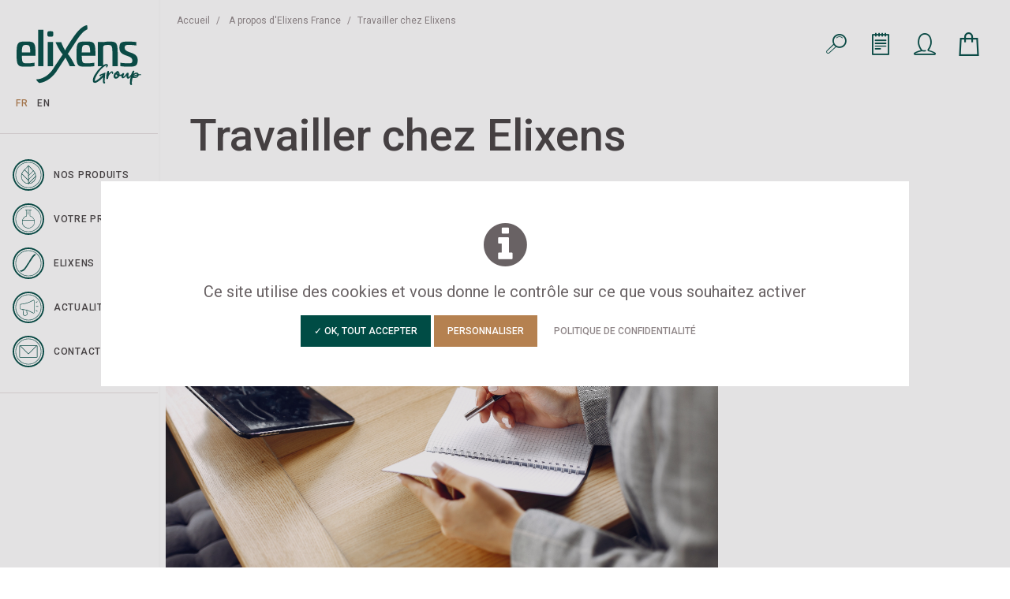

--- FILE ---
content_type: text/html; charset=UTF-8
request_url: https://www.elixens.com/propos/travailler-chez-elixens
body_size: 13546
content:
<!DOCTYPE HTML>
<html lang="fr">
<head>
    
<title>Offre d'emploi chez Elixens </title>

<meta http-equiv="content-type" content="text/html; charset=UTF-8"/>
<meta name="description" content="Rejoignez une équipe dynamique et conviviale. Consultez nos offres actuelles!"/>
<link rel="canonical" href="https://www.elixens.com/propos/travailler-chez-elixens">
<link rel="alternate" hreflang="fr-FR" href="https://www.elixens.com/propos/travailler-chez-elixens" />
<link rel="alternate" hreflang="en-GB" href="https://www.elixens.com/en/about-us/working-at-elixens" />
<script type="text/javascript">
    var CCM_DISPATCHER_FILENAME = "/index.php";
    var CCM_CID = 215;
    var CCM_EDIT_MODE = false;
    var CCM_ARRANGE_MODE = false;
    var CCM_IMAGE_PATH = "/concrete/images";
    var CCM_TOOLS_PATH = "/index.php/tools/required";
    var CCM_APPLICATION_URL = "https://www.elixens.com";
    var CCM_REL = "";
    var CCM_ACTIVE_LOCALE = "fr_FR";
</script>

<script>

	/* Langue */
			var tarteaucitronForceLanguage = 'fr';
	
	/* Chemin d'accès aux ressources de tarteaucitron */
	var tarteaucitronForceCDN = 'https://www.elixens.com/packages/tematik_rgpd/js/tarteaucitron/';

</script>
<script type="text/javascript" src="/packages/tematik_rgpd/js/cookies.js?ccm_nocache=53bbd3ae9917494e17bbe263248dbea6e2fa4363"></script>
<script>

	if (typeof(tarteaucitron) != 'undefined') {

		tarteaucitron.init({
			"privacyUrl": "https://www.elixens.com/annexes/confidentialite", /* Privacy policy url */

			"hashtag": "#tarteaucitron", /* Open the panel with this hashtag */
			"cookieName": "tartaucitron", /* Cookie name */

			"orientation": "middle", /* Banner position (top - bottom) */

			"showAlertSmall": false, /* Show the small banner on bottom right */
			"cookieslist": false, /* Show the cookie list */
                           
			"showIcon": false, /* Show cookie icon to manage cookies */
			"iconPosition": "BottomRight", /* BottomRight, BottomLeft, TopRight and TopLeft */

			"adblocker": false, /* Show a Warning if an adblocker is detected */

			"DenyAllCta" : false, /* Show the deny all button */
			"AcceptAllCta" : true, /* Show the accept all button when highPrivacy on */
			"highPrivacy": true, /* Disable auto consent */

			"handleBrowserDNTRequest": false, /* If Do Not Track == 1, accept all */

			"removeCredit": true, /* Remove credit link */
			"moreInfoLink": true, /* Show more info link */
    	  	"useExternalCss": true, /* If false, the tarteaucitron.css file will be loaded */

			/* "cookieDomain": ".my-multisite-domaine.fr" /* Shared cookie for subdomain */
                          
			"readmoreLink": "", /* Change the default readmore link */

			"mandatory": true, /* Show a message about mandatory cookies */
		});

		/* Entrez ici les services à ajouter à tarteaucitron.js */

tarteaucitron.user.googletagmanagerId = 'GTM-TQ7KDVF';
(tarteaucitron.job = tarteaucitron.job || []).push('googletagmanager');

//GA4 et Google Analytics UA
tarteaucitron.user.multiplegtagUa = ['G-E97W8TXRES'];
(tarteaucitron.job = tarteaucitron.job || []).push('multiplegtag');	}

</script>
<!-- Open Graph meta -->
<meta property="og:title" content="Producteur et fournisseur de matières premières aromatiques" />
<meta property="og:description" content="Elixens, matières premières cosmétiques, aromatiques et parfumants. Nous maitrisons toutes les étapes de la chaine de production. Découvrez notre savoir-faire" />
<meta property="og:url" content="https://www.elixens.com/propos/travailler-chez-elixens" />
<meta property="og:type" content="website" />
<meta property="og:site_name" content="concrete5" />
<meta property="og:locale" content="fr_FR" />
<meta property="og:image" content="https://www.elixens.com/application/files/4016/0087/0920/img-facebook.jpg" />
<meta property="og:image:width" content="600" />
<meta property="og:image:height" content="315" />
<!-- Twitter Cards meta -->
<meta name="twitter:card" content="summary" />
<meta name="twitter:title" content="Producteur et fournisseur de matières premières aromatiques" />
<meta name="twitter:description" content="Elixens, matières premières cosmétiques, aromatiques et parfumants. Nous maitrisons toutes les étapes de la chaine de production. Découvrez notre savoir-faire" />
<meta name="twitter:url" content="https://www.elixens.com/propos/travailler-chez-elixens" />
<meta name="twitter:domain" content="https://www.elixens.com" />
<meta name="twitter:image" content="https://www.elixens.com/application/files/thumbnails/meta_tags_illustration_tc/8116/0087/0921/img-twitter.jpg" />
<meta name="twitter:image:width" content="120" />
<meta name="twitter:image:height" content="120" />
<style type="text/css" data-area-style-area-handle="Contenu123" data-block-style-block-id="5561" data-style-set="74">.ccm-custom-style-container.ccm-custom-style-contenu123-5561{margin-top:-30px;padding-top:-30px}</style><style type="text/css" data-area-style-area-handle="Contenu10341035" data-block-style-block-id="7163" data-style-set="163">.ccm-custom-style-container.ccm-custom-style-contenu10341035-7163{margin-top:-30px;padding-top:-30px}</style>
<link href="/application/themes/elixens/css/plugins/tarteaucitron/tarteaucitron.css?ccm_nocache=53bbd3ae9917494e17bbe263248dbea6e2fa4363" rel="stylesheet" type="text/css" media="all">
<link href="/application/themes/elixens/css/theme/theme.css?ccm_nocache=53bbd3ae9917494e17bbe263248dbea6e2fa4363" rel="stylesheet" type="text/css" media="all">
<script type="text/javascript" src="/concrete/js/jquery.js?ccm_nocache=53bbd3ae9917494e17bbe263248dbea6e2fa4363"></script>
<link href="/application/blocks/search/view.css?ccm_nocache=53bbd3ae9917494e17bbe263248dbea6e2fa4363" rel="stylesheet" type="text/css" media="all">
<link href="/application/blocks/tematik_image/view.css?ccm_nocache=4693695d02f6236c431a6589af6dfdef6aa7fa31" rel="stylesheet" type="text/css" media="all">
<link href="/application/blocks/tematik_layout/view.css?ccm_nocache=e8dc057d3346e56aed7cf252185dbe1fa6454411" rel="stylesheet" type="text/css" media="all">
<link href="/concrete/css/font-awesome.css?ccm_nocache=53bbd3ae9917494e17bbe263248dbea6e2fa4363" rel="stylesheet" type="text/css" media="all">
<link href="/application/blocks/social_links/view.css?ccm_nocache=53bbd3ae9917494e17bbe263248dbea6e2fa4363" rel="stylesheet" type="text/css" media="all">
<link href="/application/blocks/tematik_manualnav/templates/basique/view.css?ccm_nocache=4693695d02f6236c431a6589af6dfdef6aa7fa31" rel="stylesheet" type="text/css" media="all">
<script type="text/javascript">
(function() {
    window.sib = {
        equeue: [],
        client_key: "u1tt8btb76u5nf60zprfo6li"
    };
    /* OPTIONAL: email for identify request*/
    // window.sib.email_id = 'example@domain.com';
    window.sendinblue = {};
    for (var j = ['track', 'identify', 'trackLink', 'page'], i = 0; i < j.length; i++) {
    (function(k) {
        window.sendinblue[k] = function() {
            var arg = Array.prototype.slice.call(arguments);
            (window.sib[k] || function() {
                    var t = {};
                    t[k] = arg;
                    window.sib.equeue.push(t);
                })(arg[0], arg[1], arg[2]);
            };
        })(j[i]);
    }
    var n = document.createElement("script"),
        i = document.getElementsByTagName("script")[0];
    n.type = "text/javascript", n.id = "sendinblue-js", n.async = !0, n.src = "https://sibautomation.com/sa.js?key=" + window.sib.client_key, i.parentNode.insertBefore(n, i), window.sendinblue.page();
})();
</script><link rel="apple-touch-icon" sizes="180x180" href="/application/themes/elixens/favicon/apple-touch-icon.png">
<link rel="icon" type="image/png" sizes="32x32" href="/application/themes/elixens/favicon/favicon-32x32.png">
<link rel="icon" type="image/png" sizes="16x16" href="/application/themes/elixens/favicon/favicon-16x16.png">
<link rel="manifest" href="/application/themes/elixens/favicon/site.webmanifest">
<link rel="mask-icon" href="/application/themes/elixens/favicon/safari-pinned-tab.svg" color="#004c45">
<link rel="shortcut icon" href="/application/themes/elixens/favicon/favicon.ico">
<meta name="msapplication-TileColor" content="#004c45">
<meta name="msapplication-config" content="/application/themes/elixens/favicon/browserconfig.xml">
<meta name="theme-color" content="#004c45">

<link rel="alternate" type="application/rss+xml" title="Flux RSS Elixens" id="actualites" href="/rss/actualites"/>    <meta name="viewport" content="width=device-width, user-scalable=no, initial-scale=1.0, minimum-scale=1.0, maximum-scale=1.0">
    <meta name="format-detection" content="telephone=no"/>
</head>

<body>
	<div class="ccm-page ccm-page-id-215 page-type-page page-template-full">
        <div class="global">

			<header class="headerSidebar">

	<a href="https://www.elixens.com/" class="headerSidebar-logo">
		
<svg class="logo" xmlns="http://www.w3.org/2000/svg" viewBox="0 0 159.09 76.06">
    <path d="M45.17,51.19h-.1l.06,0Z"/>
    <path d="M50.91,51.42h-.08s0,0,0-.05h.08S50.9,51.4,50.91,51.42Z"/>
    <path d="M52.3,51.64h-.07l.05,0Z"/>
    <path d="M22.8,52c-1.25.17-2.35.29-3.31.37s-1.9.15-2.84.19-1.92.06-3,.06H10a22.59,22.59,0,0,1-5.06-.46,5.06,5.06,0,0,1-3-1.94A9.62,9.62,0,0,1,.47,46,58.09,58.09,0,0,1,0,38.78V36.35a77.06,77.06,0,0,1,.35-8.18,11.54,11.54,0,0,1,1.37-4.72,4.92,4.92,0,0,1,3-2.18A20.86,20.86,0,0,1,10,20.74h4.25a20.55,20.55,0,0,1,5.24.53,4.89,4.89,0,0,1,3,2.18,11.54,11.54,0,0,1,1.37,4.72,77.06,77.06,0,0,1,.35,8.18v2.43H6.75c0,2.13.14,3.81.28,5.06a7.39,7.39,0,0,0,.81,2.87A2.62,2.62,0,0,0,9.44,48a9.62,9.62,0,0,0,2.62.28h2.37q1.13,0,2.34-.06c.81,0,1.71-.11,2.69-.22s2.09-.24,3.34-.4ZM17.49,34.48c0-2.13-.13-3.8-.28-5a7.25,7.25,0,0,0-.81-2.84,2.67,2.67,0,0,0-1.59-1.28,9.69,9.69,0,0,0-2.63-.28h-.12a9.66,9.66,0,0,0-2.62.28,2.67,2.67,0,0,0-1.59,1.28A7.44,7.44,0,0,0,7,29.45c-.14,1.23-.23,2.9-.28,5Z"/>
    <path d="M27.55,52V5.75H34.3V52Z"/>
    <path d="M39.34,11a13.18,13.18,0,0,1,.09-1.78,2,2,0,0,1,.37-1,1.47,1.47,0,0,1,.87-.47,7.74,7.74,0,0,1,1.52-.13H44a7.7,7.7,0,0,1,1.51.13,1.47,1.47,0,0,1,.87.47,2,2,0,0,1,.37,1A13.18,13.18,0,0,1,46.83,11v.56A3.76,3.76,0,0,1,46.31,14a3.53,3.53,0,0,1-2.33.53h-1.8A3.52,3.52,0,0,1,39.86,14a3.82,3.82,0,0,1-.52-2.47Zm.37,41V21.36h6.75V52Z"/>
    <path d="M99.21,52c-1.25.17-2.35.29-3.31.37s-1.9.15-2.84.19-1.92.06-3,.06H86.41a22.59,22.59,0,0,1-5.06-.46,5.06,5.06,0,0,1-3-1.94A9.62,9.62,0,0,1,76.88,46a56.22,56.22,0,0,1-.46-7.22V36.35a77.05,77.05,0,0,1,.34-8.18,11.54,11.54,0,0,1,1.37-4.72,4.92,4.92,0,0,1,3-2.18,20.86,20.86,0,0,1,5.28-.53h4.25a20.55,20.55,0,0,1,5.24.53,4.89,4.89,0,0,1,3,2.18,11.55,11.55,0,0,1,1.38,4.72,77.05,77.05,0,0,1,.34,8.18v2.43H83.16c0,2.13.14,3.81.28,5.06a7.57,7.57,0,0,0,.81,2.87A2.62,2.62,0,0,0,85.85,48a9.62,9.62,0,0,0,2.62.28h2.37q1.13,0,2.34-.06c.82,0,1.71-.11,2.69-.22s2.09-.24,3.34-.4ZM93.9,34.48c0-2.13-.13-3.8-.28-5a7.25,7.25,0,0,0-.81-2.84,2.67,2.67,0,0,0-1.59-1.28,9.66,9.66,0,0,0-2.62-.28h-.13a9.66,9.66,0,0,0-2.62.28,2.67,2.67,0,0,0-1.59,1.28,7.44,7.44,0,0,0-.82,2.84c-.14,1.23-.23,2.9-.28,5Z"/>
    <path d="M110.54,52H103.8V21.36h6.74v.12a34.57,34.57,0,0,1,3.92-.56c1.44-.12,3-.18,4.61-.18a20.71,20.71,0,0,1,5.26.53,4.93,4.93,0,0,1,3,2.18,11.61,11.61,0,0,1,1.38,4.72,77.05,77.05,0,0,1,.34,8.18V52h-6.74V38.1q0-4.44-.16-7a13.15,13.15,0,0,0-.69-3.93,2.78,2.78,0,0,0-1.6-1.72,8.83,8.83,0,0,0-2.89-.37q-1.12,0-2.16.06a18.24,18.24,0,0,0-2.1.25,2.34,2.34,0,0,0-1.6.87,2.78,2.78,0,0,0-.6,1.81Z"/>
    <path d="M144.15,48.28a4.16,4.16,0,0,0,2.84-.72,4.27,4.27,0,0,0,.72-2.9,3.79,3.79,0,0,0-1.22-3,10.8,10.8,0,0,0-3.06-1.87c-1.23-.52-2.55-1-4-1.47a18.38,18.38,0,0,1-4-1.81,10.1,10.1,0,0,1-3.06-2.87A8.08,8.08,0,0,1,131.22,29a17.36,17.36,0,0,1,.41-4.12,4.51,4.51,0,0,1,1.53-2.53,6.7,6.7,0,0,1,3.12-1.24,31,31,0,0,1,5.18-.35q1.69,0,3,0c.88,0,1.74.05,2.59.1s1.73.1,2.63.18,1.9.19,3,.32v4.37c-1.25-.17-2.37-.3-3.35-.41s-1.87-.18-2.68-.22-1.59-.06-2.34-.06h-2.87a4.06,4.06,0,0,0-2.75.94A4.13,4.13,0,0,0,138,28.8a3.61,3.61,0,0,0,1.22,2.87,11.33,11.33,0,0,0,3.06,1.84q1.84.78,4,1.47a20.66,20.66,0,0,1,4,1.75,9.71,9.71,0,0,1,3.06,2.75,7.47,7.47,0,0,1,1.22,4.43,17.39,17.39,0,0,1-.44,4.25,5.4,5.4,0,0,1-1.53,2.68,6,6,0,0,1-3,1.37,25.35,25.35,0,0,1-4.84.38h-1.37c-1.09,0-2.06,0-2.94,0s-1.72-.05-2.56-.1-1.68-.1-2.56-.18l-3-.32V47.59c1.25.17,2.36.31,3.34.41s1.88.18,2.69.22,1.59.06,2.34.06Z"/>
    <path d="M89.82,0S83.23-.25,73.2,14.14,61.92,32,61.92,32,57.45,23.79,57,21.47H49.68S54.17,32,58.93,37.06c0,0-9,13.26-10.57,15.63S42.79,63.07,32.74,67.15c0,0-2.23,1.18-7.89,1.66,0,0,2,3.4,4.2,4.51,0,0,11.49-.39,21.25-13.73,0,0,12.1-18.2,12.05-18.5s5.62,11,5.62,11H75s-7.44-14.78-9.79-15.3l13.4-20.53S84.57,7.77,88.88,6l1.4-.86S90.52-.08,89.82,0Z"/>
    <path d="M113.08,51.57a23.67,23.67,0,0,0-2.82,2,37,37,0,0,0-9.6,13.17,17.26,17.26,0,0,0-.78,2.63,4,4,0,0,0-.07.91c0,.43.3.66.69.5a5.14,5.14,0,0,0,1.14-.46,25.61,25.61,0,0,0,7.84-6.69.8.8,0,0,0,.23-.49c-.76.33-1.7.26-2.07,1.31-.13.43-.56.3-1,.23s-.82-.1-1-.59a.85.85,0,0,1,.42-1,1.92,1.92,0,0,1,.69-.4c1.9-.81,3.77-1.6,5.7-2.39a1.76,1.76,0,0,1,.56,0,.55.55,0,0,1,.56.55.59.59,0,0,1-.13.37,1.24,1.24,0,0,1-.4.42c-.06,1.28-.13,2.33-.23,3.38-.16,1.77-.33,3.57-.46,5.31a2.58,2.58,0,0,0,.53,2.2.83.83,0,0,1-.18,1.16.89.89,0,0,1-.31.15,1.45,1.45,0,0,1-1.9-.78s0-.07,0-.11a4.86,4.86,0,0,1-.33-1.6c-.06-1.28,0-2.56,0-3.8V66.28c-.4.39-.66.62-.85.85a29.19,29.19,0,0,1-5.48,4.56,16.28,16.28,0,0,1-2.29,1.14,3.83,3.83,0,0,1-1,.3,2.69,2.69,0,0,1-3.19-2.06,2.76,2.76,0,0,1-.05-.76,9.49,9.49,0,0,1,.45-3,19.28,19.28,0,0,1,1.51-3.64,38.51,38.51,0,0,1,9.94-11.93,11.19,11.19,0,0,1,3.83-2.2,5,5,0,0,1,2.2-.17,1.54,1.54,0,0,1,1.33,1.74,1.4,1.4,0,0,1-.15.49,15.06,15.06,0,0,1-.75,1.57.73.73,0,0,1-1,.36c-.43-.23-.39-.62-.23-1s.26-.85.42-1.28c-.1,0-.16-.13-.22-.2A6.64,6.64,0,0,0,113.08,51.57Z"/>
    <path d="M118.82,60.27a13.19,13.19,0,0,1,1.82-1.41,1.72,1.72,0,0,1,2.2.27,2.07,2.07,0,0,1,.27,2.2.82.82,0,0,1-.91.61c-.35,0-.5-.3-.46-.69a1.72,1.72,0,0,0,0-.6c-.08-.5-.38-.61-.91-.3a4.08,4.08,0,0,0-1,.8c-1.56,1.6-2.85,3.61-2.85,5.73a1.56,1.56,0,0,1-1.18,1.6,1,1,0,0,1-1.26-.72,1.12,1.12,0,0,1,0-.27c-.19-1.36,0-6.42,1.29-8.7a1.49,1.49,0,0,1,1.37-.76c.53.08.83.42.76,1.1s-.16,1.3-.27,2.17A11.59,11.59,0,0,1,118.82,60.27Z"/>
    <path d="M134.05,62.44c.27-.08.53-.23.72-.19a1,1,0,0,1,.69.6.76.76,0,0,1-.19.76,2.67,2.67,0,0,1-1.07.61,11.32,11.32,0,0,1-2.31.42,1.28,1.28,0,0,0-1.26.8,4.76,4.76,0,0,1-3.19,2.35c-2.39.61-4.14-1.4-3.61-4.06a5.17,5.17,0,0,1,2.74-4,2.76,2.76,0,0,0,.8-.68,1.84,1.84,0,0,1,2.54-.54,2.19,2.19,0,0,1,.42.38,4.33,4.33,0,0,1,1.14,2.82c0,.26,0,.6.08,1A5,5,0,0,0,134.05,62.44Zm-7.9,2c-.08.8.23,1.17.91,1.1a2.4,2.4,0,0,0,1.94-1.3,2.84,2.84,0,0,1-2-2.05,3.94,3.94,0,0,0-.84,2.25Zm3.5-2.51c-.12-1.06-.12-1.06-.76-1.6-.2,1.18-.12,1.33.75,1.6Z"/>
    <path d="M139.14,65.13a6.37,6.37,0,0,1-2.58,2.05,1.87,1.87,0,0,1-1.75,0c-1.75-1.06-.45-5.09.34-6s2.89,0,2,1.14a8,8,0,0,0-1,3.2c.46.6,3-2.74,4-4a5.28,5.28,0,0,1,.61-.8c.6-.57,2.2-.35,2.28.45s-1.3,6.19.57,4.33c.87-.87,1.63-1.78,2.43-2.73,1.14-1.33,2.24-.38,1.14.83-1.64,2.06-3.38,4.45-5,4.34-1.37-.12-2-1.6-1.94-4.22A15.66,15.66,0,0,1,139.14,65.13Z"/>
    <path d="M158.44,62.32c.49.15,1,1,.27,1a11.63,11.63,0,0,0-2.89.3c-.42,3-4.52,4.1-7.6,3.07a11.62,11.62,0,0,0-.91,4.18,8.64,8.64,0,0,0,0,3.95.92.92,0,0,1-.65,1.1,1,1,0,0,1-1.29-.3,3,3,0,0,1-.76-2.12A28.05,28.05,0,0,1,144.8,70a44.77,44.77,0,0,1,1.82-8.32A21,21,0,0,1,147.8,59a4,4,0,0,1,.8-1,1,1,0,0,1,1.33-.08c.42.35.34.76.19,1.22l-.84,2.32c2.81-2.09,6.16-1.68,6.5.83A10.76,10.76,0,0,1,158.44,62.32Zm-9.23,1.75a13.43,13.43,0,0,1,4.71-1.48c-.8-2.13-3.84.26-4.71,1.48Zm1.86.76c-2.51.83-1.48,1.21,1.14.57.83-.23,1.6-.61,1.67-1.41-1,.27-1.94.54-2.81.84Z"/>
</svg>		<img class="print-only" src="/application/themes/elixens/img/logos/logo-elixens-group-blanc.png" alt="Logo Elixens">
		<img class="print-only" src="/application/themes/elixens/img/logos/logo-elixens-group-vert.png" alt="Logo Elixens">
	</a>

	

    
<ul class="switchLangues">
	
		<li class="active"><a href="https://www.elixens.com/propos/travailler-chez-elixens/switch_language/215/1/33" rel="nofollow">FR</a></li>

	
		<li class=""><a href="https://www.elixens.com/propos/travailler-chez-elixens/switch_language/215/217/33" rel="nofollow">EN</a></li>

	</ul>


	
<div class="menuSite-bouton">
    <div class="menuSite-bouton-interne">
        <span class="menuSite-bouton-barre"></span>
        <span class="menuSite-bouton-barre"></span>
        <span class="menuSite-bouton-barre"></span>
    </div>
</div>

<nav class="menuSite">

    <a class="menuSite-logo" href="https://www.elixens.com/">
        
<svg class="logo" xmlns="http://www.w3.org/2000/svg" viewBox="0 0 159.09 76.06">
    <path d="M45.17,51.19h-.1l.06,0Z"/>
    <path d="M50.91,51.42h-.08s0,0,0-.05h.08S50.9,51.4,50.91,51.42Z"/>
    <path d="M52.3,51.64h-.07l.05,0Z"/>
    <path d="M22.8,52c-1.25.17-2.35.29-3.31.37s-1.9.15-2.84.19-1.92.06-3,.06H10a22.59,22.59,0,0,1-5.06-.46,5.06,5.06,0,0,1-3-1.94A9.62,9.62,0,0,1,.47,46,58.09,58.09,0,0,1,0,38.78V36.35a77.06,77.06,0,0,1,.35-8.18,11.54,11.54,0,0,1,1.37-4.72,4.92,4.92,0,0,1,3-2.18A20.86,20.86,0,0,1,10,20.74h4.25a20.55,20.55,0,0,1,5.24.53,4.89,4.89,0,0,1,3,2.18,11.54,11.54,0,0,1,1.37,4.72,77.06,77.06,0,0,1,.35,8.18v2.43H6.75c0,2.13.14,3.81.28,5.06a7.39,7.39,0,0,0,.81,2.87A2.62,2.62,0,0,0,9.44,48a9.62,9.62,0,0,0,2.62.28h2.37q1.13,0,2.34-.06c.81,0,1.71-.11,2.69-.22s2.09-.24,3.34-.4ZM17.49,34.48c0-2.13-.13-3.8-.28-5a7.25,7.25,0,0,0-.81-2.84,2.67,2.67,0,0,0-1.59-1.28,9.69,9.69,0,0,0-2.63-.28h-.12a9.66,9.66,0,0,0-2.62.28,2.67,2.67,0,0,0-1.59,1.28A7.44,7.44,0,0,0,7,29.45c-.14,1.23-.23,2.9-.28,5Z"/>
    <path d="M27.55,52V5.75H34.3V52Z"/>
    <path d="M39.34,11a13.18,13.18,0,0,1,.09-1.78,2,2,0,0,1,.37-1,1.47,1.47,0,0,1,.87-.47,7.74,7.74,0,0,1,1.52-.13H44a7.7,7.7,0,0,1,1.51.13,1.47,1.47,0,0,1,.87.47,2,2,0,0,1,.37,1A13.18,13.18,0,0,1,46.83,11v.56A3.76,3.76,0,0,1,46.31,14a3.53,3.53,0,0,1-2.33.53h-1.8A3.52,3.52,0,0,1,39.86,14a3.82,3.82,0,0,1-.52-2.47Zm.37,41V21.36h6.75V52Z"/>
    <path d="M99.21,52c-1.25.17-2.35.29-3.31.37s-1.9.15-2.84.19-1.92.06-3,.06H86.41a22.59,22.59,0,0,1-5.06-.46,5.06,5.06,0,0,1-3-1.94A9.62,9.62,0,0,1,76.88,46a56.22,56.22,0,0,1-.46-7.22V36.35a77.05,77.05,0,0,1,.34-8.18,11.54,11.54,0,0,1,1.37-4.72,4.92,4.92,0,0,1,3-2.18,20.86,20.86,0,0,1,5.28-.53h4.25a20.55,20.55,0,0,1,5.24.53,4.89,4.89,0,0,1,3,2.18,11.55,11.55,0,0,1,1.38,4.72,77.05,77.05,0,0,1,.34,8.18v2.43H83.16c0,2.13.14,3.81.28,5.06a7.57,7.57,0,0,0,.81,2.87A2.62,2.62,0,0,0,85.85,48a9.62,9.62,0,0,0,2.62.28h2.37q1.13,0,2.34-.06c.82,0,1.71-.11,2.69-.22s2.09-.24,3.34-.4ZM93.9,34.48c0-2.13-.13-3.8-.28-5a7.25,7.25,0,0,0-.81-2.84,2.67,2.67,0,0,0-1.59-1.28,9.66,9.66,0,0,0-2.62-.28h-.13a9.66,9.66,0,0,0-2.62.28,2.67,2.67,0,0,0-1.59,1.28,7.44,7.44,0,0,0-.82,2.84c-.14,1.23-.23,2.9-.28,5Z"/>
    <path d="M110.54,52H103.8V21.36h6.74v.12a34.57,34.57,0,0,1,3.92-.56c1.44-.12,3-.18,4.61-.18a20.71,20.71,0,0,1,5.26.53,4.93,4.93,0,0,1,3,2.18,11.61,11.61,0,0,1,1.38,4.72,77.05,77.05,0,0,1,.34,8.18V52h-6.74V38.1q0-4.44-.16-7a13.15,13.15,0,0,0-.69-3.93,2.78,2.78,0,0,0-1.6-1.72,8.83,8.83,0,0,0-2.89-.37q-1.12,0-2.16.06a18.24,18.24,0,0,0-2.1.25,2.34,2.34,0,0,0-1.6.87,2.78,2.78,0,0,0-.6,1.81Z"/>
    <path d="M144.15,48.28a4.16,4.16,0,0,0,2.84-.72,4.27,4.27,0,0,0,.72-2.9,3.79,3.79,0,0,0-1.22-3,10.8,10.8,0,0,0-3.06-1.87c-1.23-.52-2.55-1-4-1.47a18.38,18.38,0,0,1-4-1.81,10.1,10.1,0,0,1-3.06-2.87A8.08,8.08,0,0,1,131.22,29a17.36,17.36,0,0,1,.41-4.12,4.51,4.51,0,0,1,1.53-2.53,6.7,6.7,0,0,1,3.12-1.24,31,31,0,0,1,5.18-.35q1.69,0,3,0c.88,0,1.74.05,2.59.1s1.73.1,2.63.18,1.9.19,3,.32v4.37c-1.25-.17-2.37-.3-3.35-.41s-1.87-.18-2.68-.22-1.59-.06-2.34-.06h-2.87a4.06,4.06,0,0,0-2.75.94A4.13,4.13,0,0,0,138,28.8a3.61,3.61,0,0,0,1.22,2.87,11.33,11.33,0,0,0,3.06,1.84q1.84.78,4,1.47a20.66,20.66,0,0,1,4,1.75,9.71,9.71,0,0,1,3.06,2.75,7.47,7.47,0,0,1,1.22,4.43,17.39,17.39,0,0,1-.44,4.25,5.4,5.4,0,0,1-1.53,2.68,6,6,0,0,1-3,1.37,25.35,25.35,0,0,1-4.84.38h-1.37c-1.09,0-2.06,0-2.94,0s-1.72-.05-2.56-.1-1.68-.1-2.56-.18l-3-.32V47.59c1.25.17,2.36.31,3.34.41s1.88.18,2.69.22,1.59.06,2.34.06Z"/>
    <path d="M89.82,0S83.23-.25,73.2,14.14,61.92,32,61.92,32,57.45,23.79,57,21.47H49.68S54.17,32,58.93,37.06c0,0-9,13.26-10.57,15.63S42.79,63.07,32.74,67.15c0,0-2.23,1.18-7.89,1.66,0,0,2,3.4,4.2,4.51,0,0,11.49-.39,21.25-13.73,0,0,12.1-18.2,12.05-18.5s5.62,11,5.62,11H75s-7.44-14.78-9.79-15.3l13.4-20.53S84.57,7.77,88.88,6l1.4-.86S90.52-.08,89.82,0Z"/>
    <path d="M113.08,51.57a23.67,23.67,0,0,0-2.82,2,37,37,0,0,0-9.6,13.17,17.26,17.26,0,0,0-.78,2.63,4,4,0,0,0-.07.91c0,.43.3.66.69.5a5.14,5.14,0,0,0,1.14-.46,25.61,25.61,0,0,0,7.84-6.69.8.8,0,0,0,.23-.49c-.76.33-1.7.26-2.07,1.31-.13.43-.56.3-1,.23s-.82-.1-1-.59a.85.85,0,0,1,.42-1,1.92,1.92,0,0,1,.69-.4c1.9-.81,3.77-1.6,5.7-2.39a1.76,1.76,0,0,1,.56,0,.55.55,0,0,1,.56.55.59.59,0,0,1-.13.37,1.24,1.24,0,0,1-.4.42c-.06,1.28-.13,2.33-.23,3.38-.16,1.77-.33,3.57-.46,5.31a2.58,2.58,0,0,0,.53,2.2.83.83,0,0,1-.18,1.16.89.89,0,0,1-.31.15,1.45,1.45,0,0,1-1.9-.78s0-.07,0-.11a4.86,4.86,0,0,1-.33-1.6c-.06-1.28,0-2.56,0-3.8V66.28c-.4.39-.66.62-.85.85a29.19,29.19,0,0,1-5.48,4.56,16.28,16.28,0,0,1-2.29,1.14,3.83,3.83,0,0,1-1,.3,2.69,2.69,0,0,1-3.19-2.06,2.76,2.76,0,0,1-.05-.76,9.49,9.49,0,0,1,.45-3,19.28,19.28,0,0,1,1.51-3.64,38.51,38.51,0,0,1,9.94-11.93,11.19,11.19,0,0,1,3.83-2.2,5,5,0,0,1,2.2-.17,1.54,1.54,0,0,1,1.33,1.74,1.4,1.4,0,0,1-.15.49,15.06,15.06,0,0,1-.75,1.57.73.73,0,0,1-1,.36c-.43-.23-.39-.62-.23-1s.26-.85.42-1.28c-.1,0-.16-.13-.22-.2A6.64,6.64,0,0,0,113.08,51.57Z"/>
    <path d="M118.82,60.27a13.19,13.19,0,0,1,1.82-1.41,1.72,1.72,0,0,1,2.2.27,2.07,2.07,0,0,1,.27,2.2.82.82,0,0,1-.91.61c-.35,0-.5-.3-.46-.69a1.72,1.72,0,0,0,0-.6c-.08-.5-.38-.61-.91-.3a4.08,4.08,0,0,0-1,.8c-1.56,1.6-2.85,3.61-2.85,5.73a1.56,1.56,0,0,1-1.18,1.6,1,1,0,0,1-1.26-.72,1.12,1.12,0,0,1,0-.27c-.19-1.36,0-6.42,1.29-8.7a1.49,1.49,0,0,1,1.37-.76c.53.08.83.42.76,1.1s-.16,1.3-.27,2.17A11.59,11.59,0,0,1,118.82,60.27Z"/>
    <path d="M134.05,62.44c.27-.08.53-.23.72-.19a1,1,0,0,1,.69.6.76.76,0,0,1-.19.76,2.67,2.67,0,0,1-1.07.61,11.32,11.32,0,0,1-2.31.42,1.28,1.28,0,0,0-1.26.8,4.76,4.76,0,0,1-3.19,2.35c-2.39.61-4.14-1.4-3.61-4.06a5.17,5.17,0,0,1,2.74-4,2.76,2.76,0,0,0,.8-.68,1.84,1.84,0,0,1,2.54-.54,2.19,2.19,0,0,1,.42.38,4.33,4.33,0,0,1,1.14,2.82c0,.26,0,.6.08,1A5,5,0,0,0,134.05,62.44Zm-7.9,2c-.08.8.23,1.17.91,1.1a2.4,2.4,0,0,0,1.94-1.3,2.84,2.84,0,0,1-2-2.05,3.94,3.94,0,0,0-.84,2.25Zm3.5-2.51c-.12-1.06-.12-1.06-.76-1.6-.2,1.18-.12,1.33.75,1.6Z"/>
    <path d="M139.14,65.13a6.37,6.37,0,0,1-2.58,2.05,1.87,1.87,0,0,1-1.75,0c-1.75-1.06-.45-5.09.34-6s2.89,0,2,1.14a8,8,0,0,0-1,3.2c.46.6,3-2.74,4-4a5.28,5.28,0,0,1,.61-.8c.6-.57,2.2-.35,2.28.45s-1.3,6.19.57,4.33c.87-.87,1.63-1.78,2.43-2.73,1.14-1.33,2.24-.38,1.14.83-1.64,2.06-3.38,4.45-5,4.34-1.37-.12-2-1.6-1.94-4.22A15.66,15.66,0,0,1,139.14,65.13Z"/>
    <path d="M158.44,62.32c.49.15,1,1,.27,1a11.63,11.63,0,0,0-2.89.3c-.42,3-4.52,4.1-7.6,3.07a11.62,11.62,0,0,0-.91,4.18,8.64,8.64,0,0,0,0,3.95.92.92,0,0,1-.65,1.1,1,1,0,0,1-1.29-.3,3,3,0,0,1-.76-2.12A28.05,28.05,0,0,1,144.8,70a44.77,44.77,0,0,1,1.82-8.32A21,21,0,0,1,147.8,59a4,4,0,0,1,.8-1,1,1,0,0,1,1.33-.08c.42.35.34.76.19,1.22l-.84,2.32c2.81-2.09,6.16-1.68,6.5.83A10.76,10.76,0,0,1,158.44,62.32Zm-9.23,1.75a13.43,13.43,0,0,1,4.71-1.48c-.8-2.13-3.84.26-4.71,1.48Zm1.86.76c-2.51.83-1.48,1.21,1.14.57.83-.23,1.6-.61,1.67-1.41-1,.27-1.94.54-2.81.84Z"/>
</svg>    </a>

    

    
<ul class="switchLangues">
	
		<li class="active"><a href="https://www.elixens.com/propos/travailler-chez-elixens/switch_language/215/1/33" rel="nofollow">FR</a></li>

	
		<li class=""><a href="https://www.elixens.com/propos/travailler-chez-elixens/switch_language/215/217/33" rel="nofollow">EN</a></li>

	</ul>



    <div class="menuSite-interne">
    <ul>
        <li class="mon-compte" style="left: 0px;">
            <a title="Mon compte" href="https://www.elixens.com/account/edit_profile">
                <i class="icon-avatar"></i>
                <span>Mon compte</span>
            </a>
        </li>
            </ul>
        

    <ul><li class=""><a href="https://www.elixens.com/produits" target="_self" class=""><svg xmlns="http://www.w3.org/2000/svg" viewBox="0 0 63 63" fill="#004C45">
    <path d="M31.5,0A31.5,31.5,0,1,0,63,31.5,31.53,31.53,0,0,0,31.5,0Zm0,60A28.5,28.5,0,1,1,60,31.5,28.54,28.54,0,0,1,31.5,60Z"/>
    <path d="M31.5,5.67A25.83,25.83,0,1,0,57.33,31.5,25.86,25.86,0,0,0,31.5,5.67Zm0,50.66A24.83,24.83,0,1,1,56.33,31.5,24.86,24.86,0,0,1,31.5,56.33Z"/>
    <path d="M31.77,49.31A14.76,14.76,0,0,1,21,44.64,15.61,15.61,0,0,1,21,23.4L31,13a1.11,1.11,0,0,1,.79-.33h0a1.05,1.05,0,0,1,.78.33l10,10.39a15.6,15.6,0,0,1,0,21.24A14.76,14.76,0,0,1,31.77,49.31Zm.06-35.61h-.12l-10,10.39a14.57,14.57,0,0,0,0,19.86,13.69,13.69,0,0,0,20,0,14.57,14.57,0,0,0,0-19.86Z"/>
    <path d="M31.69,49.4a.5.5,0,0,1-.5-.5V13.18a.5.5,0,1,1,1,0V48.9A.5.5,0,0,1,31.69,49.4Z"/>
    <path d="M31.69,41.27a.47.47,0,0,1-.35-.15.48.48,0,0,1,0-.7l13-13a.5.5,0,0,1,.71.71L32,41.12A.47.47,0,0,1,31.69,41.27Z"/>
    <path d="M31.53,29.49a.54.54,0,0,1-.35-.14l-7.61-7.62a.49.49,0,0,1,.7-.7l7.62,7.61a.51.51,0,0,1,0,.71A.54.54,0,0,1,31.53,29.49Z"/>
    <path d="M31.69,33.31a.46.46,0,0,1-.35-.14.5.5,0,0,1,0-.71l9.9-9.9a.48.48,0,0,1,.7,0,.5.5,0,0,1,0,.71L32,33.17A.46.46,0,0,1,31.69,33.31Z"/>
    <path d="M31.69,49.05a.47.47,0,0,1-.35-.15.48.48,0,0,1,0-.7L45.89,33.64a.5.5,0,0,1,.71,0,.5.5,0,0,1,0,.7L32,48.9A.47.47,0,0,1,31.69,49.05Z"/>
    <path d="M31.88,43.16a.51.51,0,0,1-.36-.15L17.87,29.36a.5.5,0,0,1,0-.7.5.5,0,0,1,.71,0L32.23,42.3a.51.51,0,0,1,0,.71A.5.5,0,0,1,31.88,43.16Z"/>
</svg><span>Nos produits</span></a></li><li class=""><a href="https://www.elixens.com/votre-projet" target="_self" class=""><svg xmlns="http://www.w3.org/2000/svg" viewBox="0 0 63 63" fill="#004C45">
    <path d="M31.5,63A31.5,31.5,0,1,1,63,31.5,31.53,31.53,0,0,1,31.5,63Zm0-60A28.5,28.5,0,1,0,60,31.5,28.54,28.54,0,0,0,31.5,3Z"/>
    <path d="M31.5,57.33A25.83,25.83,0,1,1,57.33,31.5,25.86,25.86,0,0,1,31.5,57.33Zm0-50.66A24.83,24.83,0,1,0,56.33,31.5,24.86,24.86,0,0,0,31.5,6.67Z"/>
    <rect x="19.38" y="33.25" width="24.18" height="1"/>
    <rect x="25.09" y="13.02" width="12.63" height="1"/>
    <rect x="30.06" y="15.92" width="1" height="6.65"/>
    <path d="M31.5,50a12.9,12.9,0,0,1-4.08-25.13V13.48h1V25.63l-.35.1a11.9,11.9,0,1,0,6.47-.11l-.37-.1,0-12h1l0,11.28A12.9,12.9,0,0,1,31.5,50Z"/>
</svg><span>Votre projet</span></a></li><li class=""><a href="https://www.elixens.com/elixens/presentation" target="_self" class=""><svg xmlns="http://www.w3.org/2000/svg" viewBox="0 0 63 63" fill="#004C45">
    <path d="M31.5,63A31.5,31.5,0,1,1,63,31.5,31.53,31.53,0,0,1,31.5,63Zm0-60A28.5,28.5,0,1,0,60,31.5,28.54,28.54,0,0,0,31.5,3Z"/>
    <path d="M31.5,57.33A25.83,25.83,0,1,1,57.33,31.5,25.86,25.86,0,0,1,31.5,57.33Zm0-50.66A24.83,24.83,0,1,0,56.33,31.5,24.86,24.86,0,0,0,31.5,6.67Z"/>
    <path d="M33.74,30.77l6.48-10s2.86-4.14,4.9-5l.67-.42s.15-2.58-.18-2.54c0,0-3.31-.32-8,6.87S32.2,28.4,32.2,28.4"/>
    <path d="M32.2,28.4,25.65,38.52a15.56,15.56,0,0,1-7.48,7,10.44,10.44,0,0,1-3.74.77,6.6,6.6,0,0,0,1.95,2.25s5.43-.11,10.14-6.63c0,0,7.24-11,7.22-11.17"/>
</svg><span>Elixens</span></a><ul data-title="Elixens"><li class=""><a href="https://www.elixens.com/elixens/presentation" target="_self" class="">Pr&eacute;sentation</a></li><li class=""><a href="https://www.elixens.com/elixens/engagements" target="_self" class="">Engagements</a></li><li class=""><a href="https://www.elixens.com/elixens/partenariats" target="_self" class="">Partenariats</a><ul data-title="Partenariats"><li class=""><a href="https://www.elixens.com/elixens/partenariats/filiere-dauphine-provence" target="_self" class="">Fili&egrave;re Dauphin&eacute;-Provence</a></li></ul></li><li class=""><a href="https://www.elixens.com/elixens/implantations" target="_self" class="">Implantations</a></li></ul></li><li class=""><a href="https://www.elixens.com/actualites" target="_self" class=""><svg xmlns="http://www.w3.org/2000/svg" viewBox="0 0 63 63" fill="#004C45">
    <path d="M31.5,63A31.5,31.5,0,1,1,63,31.5,31.53,31.53,0,0,1,31.5,63Zm0-60A28.5,28.5,0,1,0,60,31.5,28.54,28.54,0,0,0,31.5,3Z"/>
    <path d="M31.5,57.33A25.83,25.83,0,1,1,57.33,31.5,25.86,25.86,0,0,1,31.5,57.33Zm0-50.66A24.83,24.83,0,1,0,56.33,31.5,24.86,24.86,0,0,0,31.5,6.67Z"/>
    <path d="M41.71,43.53a1.75,1.75,0,0,1-.85-.23A65.76,65.76,0,0,0,28.6,37.76L28,37.57l-7.8-1.76c-1.24-.18-2.52-.32-3.8-.41a1.73,1.73,0,0,1-1.59-1.72v-7.3a1.72,1.72,0,0,1,1.63-1.72A48.3,48.3,0,0,0,28.6,22.3a60.48,60.48,0,0,0,12.24-5.52,1.71,1.71,0,0,1,2.59,1.47V41.81a1.73,1.73,0,0,1-1.72,1.72Zm0-26a.68.68,0,0,0-.36.1A61.78,61.78,0,0,1,28.9,23.26a49.28,49.28,0,0,1-12.4,2.4.72.72,0,0,0-.68.72v7.3a.72.72,0,0,0,.66.72c1.31.1,2.62.24,3.89.43h0l7.86,1.78.63.19a67,67,0,0,1,12.46,5.63.7.7,0,0,0,.71,0,.71.71,0,0,0,.36-.62V18.25a.72.72,0,0,0-.36-.62A.77.77,0,0,0,41.71,17.54Z"/>
    <path d="M24.82,48.39A4.8,4.8,0,0,1,22,47.46a3.8,3.8,0,0,1-1.56-2.81,2.17,2.17,0,0,1,0-.51c.07-1.1.1-1.47.11-2s0-1.13-.05-1.85a34.49,34.49,0,0,0-.57-4.54l1-.2a37,37,0,0,1,.59,4.67c.05.75.06,1.33.05,1.94s0,.88-.12,2v.37a2.86,2.86,0,0,0,1.17,2.08,3.85,3.85,0,0,0,2.55.72l.4-.05a3.63,3.63,0,0,0,2.42-1.49,2.68,2.68,0,0,0,.43-2.12c-.24-1.1-.31-1.47-.39-2a18.82,18.82,0,0,1-.22-1.93c-.06-.82-.09-1.65-.08-2.48h1c0,.8,0,1.6.08,2.4s.11,1.27.2,1.84.16.84.39,1.91a3.76,3.76,0,0,1-.58,2.89,4.67,4.67,0,0,1-3.08,1.92,4,4,0,0,1-.5.06Z"/>
    <rect x="46.77" y="29.06" width="4.4" height="1"/>
    <rect x="47.49" y="36.57" width="1" height="3.85" transform="translate(-11.69 53.44) rotate(-52.79)"/>
    <rect x="46.02" y="20.55" width="3.85" height="1" transform="translate(-2.56 34.84) rotate(-38.97)"/>
</svg><span>Actualit&eacute;s</span></a><ul data-title="Actualit&eacute;s"><li class=""><a href="https://www.elixens.com/actualites/prochaines-rencontres-2025-2026" target="_self" class="">Nos prochaines rencontres en 2025-2026</a></li><li class=""><a href="https://www.elixens.com/actualites/publication-de-notre-bilan-ethique-rse-2024" target="_self" class="">Publication de notre Bilan &eacute;thique et RSE 2024</a></li><li class=""><a href="https://www.elixens.com/actualites/elixens-acquisition-helpac" target="_self" class="">Une ann&eacute;e de transition, de croissance et d&rsquo;engagement pour Elixens France</a></li></ul></li><li class=""><a href="https://www.elixens.com/contact" target="_self" class=""><svg xmlns="http://www.w3.org/2000/svg" viewBox="0 0 63 63" fill="#004C45">
    <path d="M31.5,63A31.5,31.5,0,1,1,63,31.5,31.53,31.53,0,0,1,31.5,63Zm0-60A28.5,28.5,0,1,0,60,31.5,28.54,28.54,0,0,0,31.5,3Z"/>
    <path d="M31.5,57.33A25.83,25.83,0,1,1,57.33,31.5,25.86,25.86,0,0,1,31.5,57.33Zm0-50.66A24.83,24.83,0,1,0,56.33,31.5,24.86,24.86,0,0,0,31.5,6.67Z"/>
    <path d="M47.61,44.09H15.39A1.89,1.89,0,0,1,13.5,42.2V20.8a1.89,1.89,0,0,1,1.89-1.89H47.61A1.89,1.89,0,0,1,49.5,20.8V42.2A1.89,1.89,0,0,1,47.61,44.09ZM15.39,19.91a.89.89,0,0,0-.89.89V42.2a.89.89,0,0,0,.89.89H47.61a.89.89,0,0,0,.89-.89V20.8a.89.89,0,0,0-.89-.89Z"/>
    <path d="M31.5,36.71a1.2,1.2,0,0,1-.86-.36L14.57,20.28l.71-.7L31.34,35.64a.22.22,0,0,0,.32,0L47.72,19.58l.71.7L32.36,36.35A1.2,1.2,0,0,1,31.5,36.71Z"/>
</svg><span>Contact</span></a></li></ul>

    </div>
    
</nav>
</header>
            <div class="outilsSite">
    

    
<div class="outilsSite-recherche">
    <button
        class="outilsSite-triggerRechercheSite"
        type="button"
        data-toggle="tooltip"
        data-placement="bottom"
        title="Recherche"
    ></button>
    <form action="https://www.elixens.com/annexes/recherche" method="get" class="outilsSite-formRechercheSite">
        <div class="outilsSite-formRechercheSite-interne">
                            <input name="search_paths[]" type="hidden" value="" />
             

            <input name="query" type="text" value="" class="form-control" />

        </div>
    </form>
</div>


            <a
            href="https://www.elixens.com/devis"
            class="outilsSite-devis"
            data-toggle="tooltip"
            data-placement="bottom"
            title="Devis"
        >
            <!--Si pas de valeur, laisser le small VIDE et sans espace interne. Il disparaitra. -->
            <small id="panier-devis"></small>
        </a>
            <a
        href="https://www.elixens.com/login/forward/215"
        class="outilsSite-compte"
        data-toggle="tooltip"
        data-placement="bottom"
        title="Mon compte"
    >
        <span hidden>Mon compte</span>
    </a>
        <a
        id="panier-picto"
        href="https://www.elixens.com/login/forward/401"
        class="outilsSite-shopping"
        data-toggle="tooltip"
        data-placement="bottom"
        title="Votre panier est vide"
        if-empty="Votre panier est vide"
        not-empty="Panier"
    >
        <span hidden>Panier</span>
        <small id="panier-qte-compteur" style="display: none;" class="compteur"></small>
    </a>
    </div>

<script>
    $(function () {
        $('[data-toggle="tooltip"]').tooltip()
    })
</script>

                <ol id="ariane" class="breadcrumb"  role="menu">

		                            <li role="none" class="breadcrumb-item">
                    <a role="menuitem" title="Accèder à Accueil" href="https://www.elixens.com/" target="_self" >Accueil</a>
                </li>
                                                <li role="none" class="breadcrumb-item">
                    <a role="menuitem" title="Accèder à A propos d&#039;Elixens France" href="https://www.elixens.com/propos" target="_self" >A propos d&#039;Elixens France</a>
                </li>
                                                <li role="none" class="breadcrumb-item active" aria-current="page">Travailler chez Elixens</li>
                    
    </ol>




            <header class="headerPage">
                <div class="headerPage-interne container">
                                        

            
        <h1 class="titre1 titre-bold">
            Travailler chez Elixens        </h1>
    
                </div>
            </header>

			<main class="contenuPage">
				<div class="container colContenu">
                    <div class="blocs-cms">
                        

    <div class="tematik_layout section section section-simple" id="tematik-layout-6835">
    <div class="row"><div class="col-lg-12">

    <div class="row"><div class="col-lg-8">

    
		
			<div class="tematik_image">
				<figure>
					<img src="https://www.elixens.com/application/files/9217/3943/4556/Responsable_Commercial.jpg" title="Responsable commercial" alt="Responsable commercial" loading="lazy" />
				</figure>
			</div>

		



            
        <h3 class="titre3 text-primary titre-bold">
            OPÉRATEUR DE PRODUCTION (F/H)        </h3>
    


        <div class="ccm-custom-style-container ccm-custom-style-contenu10341035-7163"
            >
    <p>Rattach&eacute;(e) au responsable de production et responsable ateliers, l&#39;op&eacute;rateur(rice) sera bas&eacute;(e) au si&egrave;ge &agrave; Eurre&nbsp;dans la Dr&ocirc;me. Il/Elle r&eacute;alise une ou plusieurs op&eacute;rations de production, manuelles et/ou automatis&eacute;es, conform&eacute;ment &agrave; un ordre de fabrication, ainsi que des op&eacute;rations de magasinage, dans le respect des modes op&eacute;ratoires et des consignes &eacute;tablies.<br />
&nbsp;</p>

<p><strong>Principales missions :</strong><br />
Vous participerez &agrave; :<br />
&middot; La r&eacute;alisation d&#39;une ou plusieurs op&eacute;rations de production et/ou de magasinage,<br />
&middot; Contribuer au rangement, au nettoyage et &agrave; l&rsquo;entretien du mat&eacute;riel, des machines utilis&eacute;es et de son poste de travail<br />
. Contr&ocirc;ler les op&eacute;rations dont il/elle a la responsabilit&eacute;, identifier les anomalies &eacute;ventuelles et les remonte &agrave; sa hi&eacute;rarchie,<br />
&middot; Compl&egrave;ter les documents relatifs aux op&eacute;rations r&eacute;alis&eacute;es,<br />
&middot; Assurer la polyvalence avec ses coll&egrave;gues au sein du secteur production/magasin.<br />
&nbsp;</p>

<p><strong>Profil candidat(e) :</strong><br />
&middot; Une premi&egrave;re exp&eacute;rience r&eacute;ussie dans les plantes aromatiques et &agrave; parfum ou l&#39;industrie cosm&eacute;tique, parfumerie, pharmaceutique, agroalimentaire serait appr&eacute;ci&eacute;e...<br />
&middot; Vous avez une forte sensibilit&eacute; pour les produits naturels, les plantes et les fili&egrave;res agricoles et partagez nos valeurs autour du d&eacute;veloppement durable.<br />
&middot; Vous appr&eacute;ciez le travail en &eacute;quipe et vous &eacute;panouissez dans un environnement PME dynamique,<br />
&middot; Vous ma&icirc;trisez les bonnes pratiques d&rsquo;hygi&egrave;ne et de fabrication (BPH/BPF),<br />
&middot; Vous &ecirc;tes &agrave; l&rsquo;aise avec les outils informatiques courants (Pack Office et logiciels de production),<br />
&middot; R&eacute;actif(ve) et rigoureux(se), vous savez faire preuve d&rsquo;organisation, de m&eacute;thode et d&rsquo;adaptabilit&eacute; et du travail soign&eacute;,<br />
&middot; Permis CACES 3 et/ou 5 souhait&eacute;.</p>

<p><br />
<strong>Type de poste :</strong><br />
&middot; CDI - Temps plein<br />
&middot; Salaire : 25 &agrave; 25,5k&euro;/an sur 13 mois selon exp&eacute;rience<br />
&middot; A pourvoir d&egrave;s que possible</p>

<p><strong>Les candidatures sont &agrave; adresser &agrave; <a href="mailto:eloise.laye@yxens.com?subject=Poste%20d'Op%C3%A9rateur%20de%20production%20-%20Eurre">eloise.laye@yxens.com</a></strong></p>

    </div>


            
        <h3 class="titre3 text-primary titre-bold">
            RESPONSABLE D&#039;ATELIER (F/H)        </h3>
    


    <p>Rattach&eacute;(e) au Responsable d&#39;usine, le Responsable d&#39;atelier sera bas&eacute;(e) au si&egrave;ge &agrave; Eurre&nbsp;dans la Dr&ocirc;me. Il/Elle assurere&nbsp;l&rsquo;animation et la supervision des op&eacute;rateurs affect&eacute;s &agrave;/aux atelier(s) dont il/elle aura&nbsp;la charge, en veillant au respect des consignes donn&eacute;es.&nbsp;<br />
&nbsp;</p>

<p><strong>Principales missions :</strong><br />
&middot; Piloter et organiser l&rsquo;activit&eacute; de l&rsquo;atelier en mobilisant efficacement les ressources humaines et techniques mises &agrave; disposition.<br />
&middot; Garantir le respect des d&eacute;lais clients, pr&eacute;alablement valid&eacute;s avec le service Administration des Ventes (ADV).<br />
&middot; R&eacute;aliser et superviser les op&eacute;rations de production et/ou de conditionnement, y compris les activit&eacute;s sp&eacute;cifiques ou complexes, ainsi que les op&eacute;rations de magasinage, de pr&eacute;paration et de colisage des commandes.<br />
&middot; Contribuer aux phases de mont&eacute;e en &eacute;chelle pilote et &agrave; la transposition industrielle des nouveaux produits et proc&eacute;d&eacute;s.<br />
&middot; Superviser et assurer les op&eacute;rations de rangement, de nettoyage et d&rsquo;entretien des &eacute;quipements, machines et postes de travail.<br />
&middot; Remonter &agrave; la hi&eacute;rarchie les anomalies et dysfonctionnements signal&eacute;s par l&rsquo;&eacute;quipe.​​​​​​​<br />
&middot; Veiller &agrave; la bonne tenue et &agrave; la fiabilit&eacute; des documents de production, ainsi qu&rsquo;au respect des proc&eacute;dures d&rsquo;hygi&egrave;ne, de s&eacute;curit&eacute; et de qualit&eacute;.<br />
&middot; Assurer la gestion op&eacute;rationnelle quotidienne de l&rsquo;&eacute;quipe (organisation, coordination, suivi).<br />
&middot; Participer &agrave; l&rsquo;int&eacute;gration et &agrave; l&rsquo;accompagnement de nouveaux collaborateurs.<br />
&middot; Garantir la polyvalence et la continuit&eacute; des activit&eacute;s en collaboration avec les autres responsables et &eacute;quipes des ateliers.</p>

<p>Mission sp&eacute;cifique : Vous participez activement &agrave; l&rsquo;installation et &agrave; l&rsquo;organisation de l&rsquo;atelier &laquo;vrac&raquo; apr&egrave;s le rachat r&eacute;cent de notre derni&egrave;re activit&eacute; B2B.</p>

<p>&nbsp;</p>

<p><strong>Profil candidat(e) :</strong></p>

<p>&middot; Issu(e) d&rsquo;une formation initiale de type Bac+2 BTS ou DUT, vous justifiez d&rsquo;une premi&egrave;re exp&eacute;rience r&eacute;ussie dans l&#39;industrie aromatique, cosm&eacute;tique, pharmaceutique, chimique ou agroalimentaire,<br />
&middot; Vous appliquez et transmettez les bonnes pratiques d&rsquo;encadrement, de p&eacute;dagogie, d&rsquo;hygi&egrave;ne et de fabrication dans un environnement de production.<br />
&middot; Vous &ecirc;tes titulaire du CACES 3 et/ou 5 en cours de validit&eacute;.<br />
&middot; Vous ma&icirc;trisez les outils bureautiques courants (Pack Office) et savez effectuer des op&eacute;rations de base sur un logiciel de production,<br />
&middot; Curieux(se), r&eacute;actif(ve) et rigoureux(se), vous savez faire preuve d&rsquo;initiative, d&rsquo;organisation, de m&eacute;thode et d&rsquo;adaptabilit&eacute;,<br />
&middot; Vous appr&eacute;ciez le travail en &eacute;quipe et vous &eacute;panouissez dans un environnement PME dynamique,<br />
&middot; Vous avez une forte sensibilit&eacute; pour les produits naturels, les plantes et les fili&egrave;res agricoles et partagez nos valeurs autour du d&eacute;veloppement durable.</p>

<p><br />
<strong>Type de poste :</strong><br />
&middot; CDI - Temps plein - Statut : agent de maitrise<br />
&middot; Salaire :&nbsp;26 790 &euro; &agrave; 29 172&euro; sur 13 mois selon exp&eacute;rience<br />
&middot; A pourvoir d&egrave;s que possible</p>

<p><strong>Les candidatures sont &agrave; adresser &agrave; <a href="mailto:eloise.laye@yxens.com?subject=Poste%20de%20Responsable%20d'atelier%20-%20Eurre">eloise.laye@yxens.com</a></strong></p>

</div><div class="col-lg-3 offset-lg-1"></div></div>
</div></div></div>


    <div class="row"><div class="col-lg-5">

    
		
			<div class="tematik_image">
				<figure>
					<img src="https://www.elixens.com/application/files/5915/9948/0087/travailler_chez_elixens.jpg" title="" alt="" loading="lazy" />
				</figure>
			</div>

		

</div><div class="col-lg-7">

            
        <h2 class="titre5">
            Rejoignez une équipe dynamique et conviviale.        </h2>
    


            
        <h3 class="titre4 text-secondary titre-bold">
            Envoyez votre candidature spontanée        </h3>
    


    

    <a href="https://www.elixens.com/contact" target="_blank" class="btn  btn-primary">
        Contactez nous    </a>




        <div class="ccm-custom-style-container ccm-custom-style-contenu123-5561"
            >
    
<div id="ccm-block-social-links5561" class="social_links">
    <strong>Suivez-nous</strong>
    
                                                        <a target="_blank" rel="noopener noreferrer" href="https://www.linkedin.com/company/elixens-france/" aria-label="LinkedIn"><i class="fa fa-linkedin"></i></a>
                            
            
</div>
    </div>
</div></div>
                    </div>
                </div>
			</main>

			<div class="newsletterSite">
	<div class="container">
		<div class="row align-items-center">
			<div class="col-lg-6">
				

                <div class="titre4">
            Newsletter        </div>
        


    <p>Nouveaut&eacute;s produits, salons, veille march&eacute;... Inscrivez-vous pour recevoir nos derni&egrave;res actualit&eacute;s, directement dans votre bo&icirc;te email !</p>

			</div>
			<div class="col-lg-4">
				

    

    <a href="https://www.elixens.com/annexes/newsletter" target="_self" class="btn  btn-outline-secondary  btn-block">
        S&#039;inscrire à la newsletter    </a>


			</div>
		</div>
	</div>
</div>

			<footer class="footerSite">
	<div class="container-lg">
		<div class="row">
			<div class="col-lg-3">
				<a href="https://www.elixens.com/" class="footerSite-logo">
					
<svg class="logo" xmlns="http://www.w3.org/2000/svg" viewBox="0 0 159.09 76.06">
    <path d="M45.17,51.19h-.1l.06,0Z"/>
    <path d="M50.91,51.42h-.08s0,0,0-.05h.08S50.9,51.4,50.91,51.42Z"/>
    <path d="M52.3,51.64h-.07l.05,0Z"/>
    <path d="M22.8,52c-1.25.17-2.35.29-3.31.37s-1.9.15-2.84.19-1.92.06-3,.06H10a22.59,22.59,0,0,1-5.06-.46,5.06,5.06,0,0,1-3-1.94A9.62,9.62,0,0,1,.47,46,58.09,58.09,0,0,1,0,38.78V36.35a77.06,77.06,0,0,1,.35-8.18,11.54,11.54,0,0,1,1.37-4.72,4.92,4.92,0,0,1,3-2.18A20.86,20.86,0,0,1,10,20.74h4.25a20.55,20.55,0,0,1,5.24.53,4.89,4.89,0,0,1,3,2.18,11.54,11.54,0,0,1,1.37,4.72,77.06,77.06,0,0,1,.35,8.18v2.43H6.75c0,2.13.14,3.81.28,5.06a7.39,7.39,0,0,0,.81,2.87A2.62,2.62,0,0,0,9.44,48a9.62,9.62,0,0,0,2.62.28h2.37q1.13,0,2.34-.06c.81,0,1.71-.11,2.69-.22s2.09-.24,3.34-.4ZM17.49,34.48c0-2.13-.13-3.8-.28-5a7.25,7.25,0,0,0-.81-2.84,2.67,2.67,0,0,0-1.59-1.28,9.69,9.69,0,0,0-2.63-.28h-.12a9.66,9.66,0,0,0-2.62.28,2.67,2.67,0,0,0-1.59,1.28A7.44,7.44,0,0,0,7,29.45c-.14,1.23-.23,2.9-.28,5Z"/>
    <path d="M27.55,52V5.75H34.3V52Z"/>
    <path d="M39.34,11a13.18,13.18,0,0,1,.09-1.78,2,2,0,0,1,.37-1,1.47,1.47,0,0,1,.87-.47,7.74,7.74,0,0,1,1.52-.13H44a7.7,7.7,0,0,1,1.51.13,1.47,1.47,0,0,1,.87.47,2,2,0,0,1,.37,1A13.18,13.18,0,0,1,46.83,11v.56A3.76,3.76,0,0,1,46.31,14a3.53,3.53,0,0,1-2.33.53h-1.8A3.52,3.52,0,0,1,39.86,14a3.82,3.82,0,0,1-.52-2.47Zm.37,41V21.36h6.75V52Z"/>
    <path d="M99.21,52c-1.25.17-2.35.29-3.31.37s-1.9.15-2.84.19-1.92.06-3,.06H86.41a22.59,22.59,0,0,1-5.06-.46,5.06,5.06,0,0,1-3-1.94A9.62,9.62,0,0,1,76.88,46a56.22,56.22,0,0,1-.46-7.22V36.35a77.05,77.05,0,0,1,.34-8.18,11.54,11.54,0,0,1,1.37-4.72,4.92,4.92,0,0,1,3-2.18,20.86,20.86,0,0,1,5.28-.53h4.25a20.55,20.55,0,0,1,5.24.53,4.89,4.89,0,0,1,3,2.18,11.55,11.55,0,0,1,1.38,4.72,77.05,77.05,0,0,1,.34,8.18v2.43H83.16c0,2.13.14,3.81.28,5.06a7.57,7.57,0,0,0,.81,2.87A2.62,2.62,0,0,0,85.85,48a9.62,9.62,0,0,0,2.62.28h2.37q1.13,0,2.34-.06c.82,0,1.71-.11,2.69-.22s2.09-.24,3.34-.4ZM93.9,34.48c0-2.13-.13-3.8-.28-5a7.25,7.25,0,0,0-.81-2.84,2.67,2.67,0,0,0-1.59-1.28,9.66,9.66,0,0,0-2.62-.28h-.13a9.66,9.66,0,0,0-2.62.28,2.67,2.67,0,0,0-1.59,1.28,7.44,7.44,0,0,0-.82,2.84c-.14,1.23-.23,2.9-.28,5Z"/>
    <path d="M110.54,52H103.8V21.36h6.74v.12a34.57,34.57,0,0,1,3.92-.56c1.44-.12,3-.18,4.61-.18a20.71,20.71,0,0,1,5.26.53,4.93,4.93,0,0,1,3,2.18,11.61,11.61,0,0,1,1.38,4.72,77.05,77.05,0,0,1,.34,8.18V52h-6.74V38.1q0-4.44-.16-7a13.15,13.15,0,0,0-.69-3.93,2.78,2.78,0,0,0-1.6-1.72,8.83,8.83,0,0,0-2.89-.37q-1.12,0-2.16.06a18.24,18.24,0,0,0-2.1.25,2.34,2.34,0,0,0-1.6.87,2.78,2.78,0,0,0-.6,1.81Z"/>
    <path d="M144.15,48.28a4.16,4.16,0,0,0,2.84-.72,4.27,4.27,0,0,0,.72-2.9,3.79,3.79,0,0,0-1.22-3,10.8,10.8,0,0,0-3.06-1.87c-1.23-.52-2.55-1-4-1.47a18.38,18.38,0,0,1-4-1.81,10.1,10.1,0,0,1-3.06-2.87A8.08,8.08,0,0,1,131.22,29a17.36,17.36,0,0,1,.41-4.12,4.51,4.51,0,0,1,1.53-2.53,6.7,6.7,0,0,1,3.12-1.24,31,31,0,0,1,5.18-.35q1.69,0,3,0c.88,0,1.74.05,2.59.1s1.73.1,2.63.18,1.9.19,3,.32v4.37c-1.25-.17-2.37-.3-3.35-.41s-1.87-.18-2.68-.22-1.59-.06-2.34-.06h-2.87a4.06,4.06,0,0,0-2.75.94A4.13,4.13,0,0,0,138,28.8a3.61,3.61,0,0,0,1.22,2.87,11.33,11.33,0,0,0,3.06,1.84q1.84.78,4,1.47a20.66,20.66,0,0,1,4,1.75,9.71,9.71,0,0,1,3.06,2.75,7.47,7.47,0,0,1,1.22,4.43,17.39,17.39,0,0,1-.44,4.25,5.4,5.4,0,0,1-1.53,2.68,6,6,0,0,1-3,1.37,25.35,25.35,0,0,1-4.84.38h-1.37c-1.09,0-2.06,0-2.94,0s-1.72-.05-2.56-.1-1.68-.1-2.56-.18l-3-.32V47.59c1.25.17,2.36.31,3.34.41s1.88.18,2.69.22,1.59.06,2.34.06Z"/>
    <path d="M89.82,0S83.23-.25,73.2,14.14,61.92,32,61.92,32,57.45,23.79,57,21.47H49.68S54.17,32,58.93,37.06c0,0-9,13.26-10.57,15.63S42.79,63.07,32.74,67.15c0,0-2.23,1.18-7.89,1.66,0,0,2,3.4,4.2,4.51,0,0,11.49-.39,21.25-13.73,0,0,12.1-18.2,12.05-18.5s5.62,11,5.62,11H75s-7.44-14.78-9.79-15.3l13.4-20.53S84.57,7.77,88.88,6l1.4-.86S90.52-.08,89.82,0Z"/>
    <path d="M113.08,51.57a23.67,23.67,0,0,0-2.82,2,37,37,0,0,0-9.6,13.17,17.26,17.26,0,0,0-.78,2.63,4,4,0,0,0-.07.91c0,.43.3.66.69.5a5.14,5.14,0,0,0,1.14-.46,25.61,25.61,0,0,0,7.84-6.69.8.8,0,0,0,.23-.49c-.76.33-1.7.26-2.07,1.31-.13.43-.56.3-1,.23s-.82-.1-1-.59a.85.85,0,0,1,.42-1,1.92,1.92,0,0,1,.69-.4c1.9-.81,3.77-1.6,5.7-2.39a1.76,1.76,0,0,1,.56,0,.55.55,0,0,1,.56.55.59.59,0,0,1-.13.37,1.24,1.24,0,0,1-.4.42c-.06,1.28-.13,2.33-.23,3.38-.16,1.77-.33,3.57-.46,5.31a2.58,2.58,0,0,0,.53,2.2.83.83,0,0,1-.18,1.16.89.89,0,0,1-.31.15,1.45,1.45,0,0,1-1.9-.78s0-.07,0-.11a4.86,4.86,0,0,1-.33-1.6c-.06-1.28,0-2.56,0-3.8V66.28c-.4.39-.66.62-.85.85a29.19,29.19,0,0,1-5.48,4.56,16.28,16.28,0,0,1-2.29,1.14,3.83,3.83,0,0,1-1,.3,2.69,2.69,0,0,1-3.19-2.06,2.76,2.76,0,0,1-.05-.76,9.49,9.49,0,0,1,.45-3,19.28,19.28,0,0,1,1.51-3.64,38.51,38.51,0,0,1,9.94-11.93,11.19,11.19,0,0,1,3.83-2.2,5,5,0,0,1,2.2-.17,1.54,1.54,0,0,1,1.33,1.74,1.4,1.4,0,0,1-.15.49,15.06,15.06,0,0,1-.75,1.57.73.73,0,0,1-1,.36c-.43-.23-.39-.62-.23-1s.26-.85.42-1.28c-.1,0-.16-.13-.22-.2A6.64,6.64,0,0,0,113.08,51.57Z"/>
    <path d="M118.82,60.27a13.19,13.19,0,0,1,1.82-1.41,1.72,1.72,0,0,1,2.2.27,2.07,2.07,0,0,1,.27,2.2.82.82,0,0,1-.91.61c-.35,0-.5-.3-.46-.69a1.72,1.72,0,0,0,0-.6c-.08-.5-.38-.61-.91-.3a4.08,4.08,0,0,0-1,.8c-1.56,1.6-2.85,3.61-2.85,5.73a1.56,1.56,0,0,1-1.18,1.6,1,1,0,0,1-1.26-.72,1.12,1.12,0,0,1,0-.27c-.19-1.36,0-6.42,1.29-8.7a1.49,1.49,0,0,1,1.37-.76c.53.08.83.42.76,1.1s-.16,1.3-.27,2.17A11.59,11.59,0,0,1,118.82,60.27Z"/>
    <path d="M134.05,62.44c.27-.08.53-.23.72-.19a1,1,0,0,1,.69.6.76.76,0,0,1-.19.76,2.67,2.67,0,0,1-1.07.61,11.32,11.32,0,0,1-2.31.42,1.28,1.28,0,0,0-1.26.8,4.76,4.76,0,0,1-3.19,2.35c-2.39.61-4.14-1.4-3.61-4.06a5.17,5.17,0,0,1,2.74-4,2.76,2.76,0,0,0,.8-.68,1.84,1.84,0,0,1,2.54-.54,2.19,2.19,0,0,1,.42.38,4.33,4.33,0,0,1,1.14,2.82c0,.26,0,.6.08,1A5,5,0,0,0,134.05,62.44Zm-7.9,2c-.08.8.23,1.17.91,1.1a2.4,2.4,0,0,0,1.94-1.3,2.84,2.84,0,0,1-2-2.05,3.94,3.94,0,0,0-.84,2.25Zm3.5-2.51c-.12-1.06-.12-1.06-.76-1.6-.2,1.18-.12,1.33.75,1.6Z"/>
    <path d="M139.14,65.13a6.37,6.37,0,0,1-2.58,2.05,1.87,1.87,0,0,1-1.75,0c-1.75-1.06-.45-5.09.34-6s2.89,0,2,1.14a8,8,0,0,0-1,3.2c.46.6,3-2.74,4-4a5.28,5.28,0,0,1,.61-.8c.6-.57,2.2-.35,2.28.45s-1.3,6.19.57,4.33c.87-.87,1.63-1.78,2.43-2.73,1.14-1.33,2.24-.38,1.14.83-1.64,2.06-3.38,4.45-5,4.34-1.37-.12-2-1.6-1.94-4.22A15.66,15.66,0,0,1,139.14,65.13Z"/>
    <path d="M158.44,62.32c.49.15,1,1,.27,1a11.63,11.63,0,0,0-2.89.3c-.42,3-4.52,4.1-7.6,3.07a11.62,11.62,0,0,0-.91,4.18,8.64,8.64,0,0,0,0,3.95.92.92,0,0,1-.65,1.1,1,1,0,0,1-1.29-.3,3,3,0,0,1-.76-2.12A28.05,28.05,0,0,1,144.8,70a44.77,44.77,0,0,1,1.82-8.32A21,21,0,0,1,147.8,59a4,4,0,0,1,.8-1,1,1,0,0,1,1.33-.08c.42.35.34.76.19,1.22l-.84,2.32c2.81-2.09,6.16-1.68,6.5.83A10.76,10.76,0,0,1,158.44,62.32Zm-9.23,1.75a13.43,13.43,0,0,1,4.71-1.48c-.8-2.13-3.84.26-4.71,1.48Zm1.86.76c-2.51.83-1.48,1.21,1.14.57.83-.23,1.6-.61,1.67-1.41-1,.27-1.94.54-2.81.84Z"/>
</svg>					<img class="print-only" src="/application/themes/elixens/img/logos/logo-elixens-group-vert.png" alt="Logo Elixens vert">
				</a>

				<div class="footerSite-description">
					

    <p>&laquo; Partageons ce que la nature nous inspire&nbsp;!&nbsp;&raquo;</p>

				</div>

				<div class="footerSite-mentionsPrint print-only-area">
					

    <p><span dir="ltr" role="presentation" style="left: 226.552px; top: 1184.14px; font-size: 10.0027px; font-family: sans-serif; transform: scaleX(0.8829);">Elixens France ne r&eacute;alise pas de tests d&rsquo;objectivit&eacute; ou de caract&eacute;risations. Pour plus d&rsquo;informations, consultez nos</span><br role="presentation" />
<span dir="ltr" role="presentation" style="left: 226.552px; top: 1198.15px; font-size: 10.0027px; font-family: sans-serif; transform: scaleX(0.884045);">documents r&eacute;glementaires.</span><br role="presentation" />
<span dir="ltr" role="presentation" style="left: 226.552px; top: 1212.15px; font-size: 10.0027px; font-family: sans-serif; transform: scaleX(0.887201);">Nous nous sommes appuy&eacute;s sur un ensemble de r&eacute;f&eacute;rences bibliographiques disponibles sur www.elixens.com pour</span><br role="presentation" />
<span dir="ltr" role="presentation" style="left: 226.552px; top: 1226.16px; font-size: 10.0027px; font-family: sans-serif; transform: scaleX(0.888575);">constituer nos fiches produits. Nous restons &agrave; votre disposition pour toutes questions.</span></p>

				</div>

				<div class="footerSite-labels">
					<img src="/application/themes/elixens/img/logos/label-fr-organic_fair_trade.png" alt="Label Biopartenaire">
					<img src="/application/themes/elixens/img/logos/csr-2025.png" alt="CSR">
					<!-- <img src="/application/themes/elixens/img/logos/label-bureau_veritas.jpg" alt="Certification Bureau Veritas"> -->
				</div>
			</div>
			<div class="col-lg-9">
				<div class="row">
					<div class="col-lg-4">
						

    
<div id="ccm-block-social-links6893" class="social_links">
    <strong>Suivez-nous</strong>
    
                                                        <a target="_blank" rel="noopener noreferrer" href="https://www.linkedin.com/company/elixens-france/" aria-label="LinkedIn"><i class="fa fa-linkedin"></i></a>
                            
                                                                <a target="_blank" rel="noopener noreferrer" href="https://www.facebook.com/Elixens-France-107929750574626/" aria-label="Facebook"><i class="fa fa-facebook" aria-hidden="true" title="Facebook"></i></a>
                            
                                                                <a target="_blank" rel="noopener noreferrer" href="https://www.instagram.com/elixens_france/" aria-label="Instagram"><i class="fa fa-instagram" aria-hidden="true" title="Instagram"></i></a>
                            
                                                                <a target="_blank" rel="noopener noreferrer" href="https://www.youtube.com/channel/UCCWxDam62QVflIroSlbZIZQ?view_as=subscriber" aria-label="Youtube"><i class="fa fa-youtube" aria-hidden="true" title="Youtube"></i></a>
                            
            
</div>


    

    <a href="https://www.elixens.com/contact" target="_self" class="btn  btn-outline-primary  btn-sm">
        Contactez-nous    </a>


					</div>
					<div class="col-sm-6 col-lg-4">
						

                <div class="titre5">
            A propos        </div>
        


    	<nav class="tematik_manualnav--basique">
		<ul  data-emergence="hidden" data-enter="slidefade-soft-from-bottom">
			
				<li class="">
					<a href="https://www.elixens.com/propos/bibliographie" target="_self">
						Bibliographie					</a>
				</li>

			
				<li class="">
					<a href="https://www.elixens.com/propos/travailler-chez-elixens" target="_self">
						Travailler chez Elixens					</a>
				</li>

			
				<li class="">
					<a href="https://www.elixens.com/annexes/faq-vente-en-ligne" target="_self">
						FAQ e-boutique					</a>
				</li>

			
				<li class="">
					<a href="https://www.elixens.com/annexes/newsletter" target="_self">
						Newsletter					</a>
				</li>

			
				<li class="">
					<a href="https://www.elixens.com/propos/partenaires" target="_self">
						Partenaires					</a>
				</li>

					</ul>
	</nav>


					</div>
					<div class="col-sm-6 col-lg-4">
						

                <div class="titre5">
            Annexes        </div>
        


    	<nav class="tematik_manualnav--basique">
		<ul  data-emergence="hidden" data-enter="slidefade-soft-from-bottom">
			
				<li class="">
					<a href="https://www.elixens.com/annexes/mentions-legales" target="_self">
						Mentions légales					</a>
				</li>

			
				<li class="">
					<a href="https://www.elixens.com/annexes/cgv-cga" target="_self">
						CGV / CGA					</a>
				</li>

			
				<li class="">
					<a href="https://www.elixens.com/annexes/confidentialite" target="_self">
						Confidentialité					</a>
				</li>

			
				<li class="">
					<a href="https://www.elixens.com/annexes/plan-du-site" target="_self">
						Plan du site					</a>
				</li>

					</ul>
	</nav>


					</div>
				</div>

				<div class="row footerSite-bottom">
					<div class="col-sm-6 col-lg-3">
						<span class="footerSite-copyright">&copy; Elixens Group <a href="https://www.6tematik.fr" rel="nofollow" target="_blank">• Made by 6tematik</a></span>
					</div>
					<div class="footerSite-liensPrint print-only-area col-9">
						

    <p><a href="https://www.elixens.com" target="_blank">www.elixens.com</a></p>



    
<div id="ccm-block-social-links6894" class="social_links">
    <strong>Suivez-nous</strong>
    
                                                        <a target="_blank" rel="noopener noreferrer" href="https://www.linkedin.com/company/elixens-france/" aria-label="LinkedIn"><i class="fa fa-linkedin"></i></a>
                            
                                                                <a target="_blank" rel="noopener noreferrer" href="https://www.facebook.com/Elixens-France-107929750574626/" aria-label="Facebook"><i class="fa fa-facebook" aria-hidden="true" title="Facebook"></i></a>
                            
                                                                <a target="_blank" rel="noopener noreferrer" href="https://www.instagram.com/elixens_france/" aria-label="Instagram"><i class="fa fa-instagram" aria-hidden="true" title="Instagram"></i></a>
                            
                                                                <a target="_blank" rel="noopener noreferrer" href="https://www.youtube.com/channel/UCCWxDam62QVflIroSlbZIZQ?view_as=subscriber" aria-label="Youtube"><i class="fa fa-youtube" aria-hidden="true" title="Youtube"></i></a>
                            
            
</div>
					</div>
				</div>
			</div>
		</div>
	</div>
</footer>


		</div>
	</div>
    <link href="https://fonts.googleapis.com/css2?family=Roboto:ital,wght@0,300;0,400;0,500;0,700;1,400&display=swap" rel="stylesheet" type="text/css" media="all">
<link href="/application/themes/elixens/css/plugins/fancybox/jquery.fancybox.min.css?ccm_nocache=53bbd3ae9917494e17bbe263248dbea6e2fa4363" rel="stylesheet" type="text/css" media="all">
<link href="/application/themes/elixens/css/plugins/font_awesome/font-awesome.css?ccm_nocache=53bbd3ae9917494e17bbe263248dbea6e2fa4363" rel="stylesheet" type="text/css" media="all">
<link href="/application/themes/elixens/css/plugins/icomoon/icomoon.css?ccm_nocache=53bbd3ae9917494e17bbe263248dbea6e2fa4363" rel="stylesheet" type="text/css" media="all">
<link href="/application/themes/elixens/css/bootstrap/bootstrap.css?ccm_nocache=53bbd3ae9917494e17bbe263248dbea6e2fa4363" rel="stylesheet" type="text/css" media="all">
<link href="/application/themes/elixens/css/theme/print/print.css?ccm_nocache=53bbd3ae9917494e17bbe263248dbea6e2fa4363" rel="stylesheet" type="text/css" media="print">
<script type="text/javascript" src="/application/themes/elixens/scripts/bootstrap/popper.min.js?ccm_nocache=53bbd3ae9917494e17bbe263248dbea6e2fa4363"></script>
<script type="text/javascript" src="/application/themes/elixens/scripts/jquery.fancybox.min.js?ccm_nocache=53bbd3ae9917494e17bbe263248dbea6e2fa4363"></script>
<script type="text/javascript" src="/application/themes/elixens/scripts/slideshows/jquery.slideshow.6tematik.min.js?ccm_nocache=53bbd3ae9917494e17bbe263248dbea6e2fa4363"></script>
<script type="text/javascript" src="/application/themes/elixens/scripts/bootstrap/bootstrap.min.js?ccm_nocache=53bbd3ae9917494e17bbe263248dbea6e2fa4363"></script>
<script type="text/javascript" src="/concrete/js/bootstrap/tooltip.js?ccm_nocache=53bbd3ae9917494e17bbe263248dbea6e2fa4363"></script>
<script type="text/javascript" src="/application/themes/elixens/scripts/effets.min.js?ccm_nocache=53bbd3ae9917494e17bbe263248dbea6e2fa4363"></script>
<script type="text/javascript" src="/application/themes/elixens/scripts/animations/check-if-in-view.min.js?ccm_nocache=53bbd3ae9917494e17bbe263248dbea6e2fa4363"></script>
<script type="text/javascript" src="/application/themes/elixens/scripts/animations/jquery.throttle-debounce.min.js?ccm_nocache=53bbd3ae9917494e17bbe263248dbea6e2fa4363"></script>
<script type="text/javascript" src="/application/blocks/tematik_layout/view.js?ccm_nocache=e8dc057d3346e56aed7cf252185dbe1fa6454411"></script>
</body>
</html>


--- FILE ---
content_type: text/css
request_url: https://www.elixens.com/application/themes/elixens/css/plugins/tarteaucitron/tarteaucitron.css?ccm_nocache=53bbd3ae9917494e17bbe263248dbea6e2fa4363
body_size: 4458
content:
@charset "UTF-8";.modal-open{overflow:hidden;height:100%}#contentWrapper{display:unset}#tarteaucitronMainLineOffset{margin-top:0!important}#tarteaucitronServices{margin-top:21px!important}#tarteaucitronServices::-webkit-scrollbar{width:5px}#tarteaucitronServices::-webkit-scrollbar-track{-webkit-box-shadow:inset 0 0 0 rgba(0,0,0,0)}#tarteaucitronServices::-webkit-scrollbar-thumb{background-color:#ddd;outline:0 solid #708090}div#tarteaucitronServices{-webkit-box-shadow:0 0 35px #575757;box-shadow:0 0 35px #575757}@media screen and (max-width:479px){#tarteaucitron .tarteaucitronLine .tarteaucitronName{width:90%!important}#tarteaucitron .tarteaucitronLine .tarteaucitronAsk{float:left!important;margin:10px 15px 5px}}@media screen and (max-width:767px){#tarteaucitron,#tarteaucitronAlertSmall #tarteaucitronCookiesListContainer{border:0!important;bottom:0!important;height:100%!important;left:0!important;margin:0!important;max-height:100%!important;max-width:100%!important;top:0!important;width:100%!important}#tarteaucitron .tarteaucitronBorder,#tarteaucitronAlertSmall #tarteaucitronCookiesListContainer #tarteaucitronCookiesList{border:0!important}#tarteaucitron #tarteaucitronServices .tarteaucitronTitle{text-align:left!important}.tarteaucitronName h2{max-width:80%}#tarteaucitron #tarteaucitronServices .tarteaucitronLine .tarteaucitronAsk{text-align:center!important}#tarteaucitron #tarteaucitronServices .tarteaucitronLine .tarteaucitronAsk button{margin-bottom:5px}}@media screen and (min-width:768px) and (max-width:991px){#tarteaucitron{border:0!important;left:0!important;margin:0 5%!important;max-height:80%!important;width:90%!important}}#tarteaucitron *{zoom:1}#tarteaucitronRoot div#tarteaucitron{left:0;right:0;margin:auto}#tarteaucitronRoot button#tarteaucitronBack{background:#eee}#tarteaucitron .clear{clear:both}#tarteaucitron a{color:#424242;font-size:11px;font-weight:700;text-decoration:none}#tarteaucitronRoot button{background:rgba(0,0,0,0);border:0}#tarteaucitronAlertBig a,#tarteaucitronAlertBig strong,#tarteaucitronAlertSmall a,#tarteaucitronAlertSmall strong{color:#fff}#tarteaucitron strong{font-size:22px;font-weight:500}#tarteaucitron ul{padding:0}.cookie-list{list-style:none;padding:0;margin:0}#tarteaucitronRoot{left:0;position:absolute;right:0;top:0;width:100%}#tarteaucitronRoot *{-webkit-box-sizing:initial;box-sizing:initial;color:#333;font-size:14px;line-height:normal;vertical-align:initial}#tarteaucitronRoot h1{font-size:1.5em;text-align:center;color:#fff;margin:15px 0 28px}#tarteaucitronRoot h2{display:inline-block;margin:12px 0 0 10px;color:#fff}h2#tarteaucitronCookiesNumberBis{margin-left:0}#tarteaucitronBack{background:#fff;display:none;height:100%;left:0;opacity:.7;position:fixed;top:0;width:100%;z-index:2147483646}#tarteaucitron{display:none;max-height:80%;left:50%;margin:0 auto 0 -430px;padding:0;position:fixed;top:6%;width:860px;z-index:2147483647}#tarteaucitron .tarteaucitronBorder{background:#fff;border:2px solid #333;border-top:0;height:auto;overflow:auto}#tarteaucitron #tarteaucitronClosePanel,#tarteaucitronAlertSmall #tarteaucitronCookiesListContainer #tarteaucitronClosePanelCookie{background:#333;color:#fff;cursor:pointer;font-size:12px;font-weight:700;text-decoration:none;padding:4px 0;position:absolute;right:0;text-align:center;width:70px}#tarteaucitron #tarteaucitronDisclaimer{color:#555;font-size:12px;margin:15px auto 0;width:80%}#tarteaucitron #tarteaucitronServices .tarteaucitronHidden,#tarteaucitronAlertSmall #tarteaucitronCookiesListContainer #tarteaucitronCookiesList .tarteaucitronHidden,.tarteaucitronSelfLink{background:rgba(51,51,51,.07)}a.tarteaucitronSelfLink{text-align:center!important;padding:7px!important}#tarteaucitron #tarteaucitronServices .tarteaucitronHidden{display:none;position:relative}#tarteaucitronCookiesList h3.tarteaucitronTitle{width:100%;-webkit-box-sizing:border-box;box-sizing:border-box}#tarteaucitron #tarteaucitronInfo,#tarteaucitron #tarteaucitronServices .tarteaucitronDetails,#tarteaucitron #tarteaucitronServices .tarteaucitronTitle button,#tarteaucitronAlertSmall #tarteaucitronCookiesListContainer #tarteaucitronCookiesList .tarteaucitronTitle button{color:#fff;display:inline-block;font-size:14px;font-weight:700;margin:20px 0 0;padding:5px 20px;text-align:left;width:auto}#tarteaucitron #tarteaucitronServices .tarteaucitronMainLine .tarteaucitronName a,#tarteaucitron #tarteaucitronServices .tarteaucitronTitle a{color:#fff;font-weight:500}#tarteaucitron #tarteaucitronServices .tarteaucitronMainLine .tarteaucitronName a:hover,#tarteaucitron #tarteaucitronServices .tarteaucitronTitle a:hover{text-decoration:none!important}#tarteaucitron #tarteaucitronServices .tarteaucitronMainLine .tarteaucitronName a{font-size:22px}#tarteaucitron #tarteaucitronServices .tarteaucitronTitle a{font-size:14px}#tarteaucitronAlertSmall #tarteaucitronCookiesListContainer #tarteaucitronCookiesList .tarteaucitronTitle{padding:5px 10px;margin:0}#tarteaucitron #tarteaucitronInfo,#tarteaucitron #tarteaucitronServices .tarteaucitronDetails{color:#fff;display:none;font-size:12px;font-weight:500;margin-top:0;max-width:270px;padding:20px;position:absolute;z-index:2147483647}#tarteaucitron #tarteaucitronInfo a{color:#fff;text-decoration:underline}#tarteaucitron #tarteaucitronServices .tarteaucitronLine:hover{background:rgba(51,51,51,.2)}#tarteaucitron #tarteaucitronServices .tarteaucitronLine{background:rgba(51,51,51,.1);border-left:5px solid rgba(0,0,0,0);margin:0;overflow:hidden;padding:15px 5px}#tarteaucitron #tarteaucitronServices .tarteaucitronMainLine{background:#333;border-left:3px solid #333;border-top:3px solid #333;border-color:#333;border-style:solid;border-width:5px 3px 3px 9px;margin-bottom:0;margin-top:21px;position:relative}#tarteaucitron #tarteaucitronServices .tarteaucitronMainLine:hover{background:#333}#tarteaucitron #tarteaucitronServices .tarteaucitronMainLine .tarteaucitronName{margin-left:15px;margin-top:2px}#tarteaucitron #tarteaucitronServices .tarteaucitronMainLine .tarteaucitronName button{color:#fff}#tarteaucitron #tarteaucitronServices .tarteaucitronMainLine .tarteaucitronAsk{margin-top:0!important}#tarteaucitron #tarteaucitronServices .tarteaucitronLine .tarteaucitronName{display:inline-block;float:left;margin-left:10px;text-align:left;width:50%}#tarteaucitron #tarteaucitronServices .tarteaucitronLine .tarteaucitronName a:hover{text-decoration:underline}#tarteaucitron #tarteaucitronServices .tarteaucitronLine .tarteaucitronAsk{display:inline-block;float:right;margin:7px 15px 0;text-align:right}#tarteaucitron #tarteaucitronServices .tarteaucitronLine .tarteaucitronAsk .tarteaucitronAllow,#tarteaucitron #tarteaucitronServices .tarteaucitronLine .tarteaucitronAsk .tarteaucitronDeny,.tac_activate .tarteaucitronAllow{background:grey;border-radius:4px;color:#fff;cursor:pointer;display:inline-block;padding:6px 10px;text-align:center;text-decoration:none;width:auto;border:0}#tarteaucitron #tarteaucitronServices .tarteaucitronLine .tarteaucitronName .tarteaucitronListCookies{color:#333;font-size:12px}#tarteaucitron h3{font-size:18px}#tarteaucitron #tarteaucitronMainLineOffset .tarteaucitronName{width:auto!important;margin-left:0!important;font-size:14px}.tarteaucitronAlertBigTop{top:0}.tarteaucitronAlertBigBottom{bottom:0}#tarteaucitronRoot #tarteaucitronAlertBig{background:#333;color:#fff;display:none;font-size:1rem;left:0;position:fixed;-webkit-box-sizing:content-box;box-sizing:content-box;z-index:2147483645;text-align:center;padding:10px;margin:auto;width:100%}#tarteaucitronAlertBig #tarteaucitronDisclaimerAlert,#tarteaucitronAlertBig #tarteaucitronDisclaimerAlert strong{font-size:1rem;color:#fff}#tarteaucitronAlertBig #tarteaucitronDisclaimerAlert strong{font-weight:700}#tarteaucitronAlertBig #tarteaucitronPrivacyUrl{cursor:pointer}#tarteaucitronPercentage{background:#0a0!important;-webkit-box-shadow:0 0 2px #fff,0 1px 2px #555;box-shadow:0 0 2px #fff,0 1px 2px #555;height:5px;left:0;position:fixed;width:0;z-index:2147483644}.tarteaucitronAlertSmallTop{top:0}.tarteaucitronAlertSmallBottom{bottom:0}#tarteaucitronAlertSmall{background:#333;display:none;padding:0;position:fixed;right:0;text-align:center;width:auto;z-index:2147483646}#tarteaucitronAlertSmall #tarteaucitronManager{color:#fff;cursor:pointer;display:inline-block;font-size:11px!important;padding:8px 10px}#tarteaucitronAlertSmall #tarteaucitronManager:hover{background:hsla(0,0%,100%,.05)}#tarteaucitronAlertSmall #tarteaucitronManager #tarteaucitronDot{background-color:grey;border-radius:5px;display:block;height:8px;margin-bottom:1px;margin-top:5px;overflow:hidden;width:100%}#tarteaucitronAlertSmall #tarteaucitronManager #tarteaucitronDot #tarteaucitronDotGreen,#tarteaucitronAlertSmall #tarteaucitronManager #tarteaucitronDot #tarteaucitronDotRed,#tarteaucitronAlertSmall #tarteaucitronManager #tarteaucitronDot #tarteaucitronDotYellow{display:block;float:left;height:100%;width:0}#tarteaucitronAlertSmall #tarteaucitronManager #tarteaucitronDot #tarteaucitronDotGreen{background-color:#1b870b}#tarteaucitronAlertSmall #tarteaucitronManager #tarteaucitronDot #tarteaucitronDotYellow{background-color:#fbda26}#tarteaucitronAlertSmall #tarteaucitronManager #tarteaucitronDot #tarteaucitronDotRed{background-color:#9c1a1a}#tarteaucitronAlertSmall #tarteaucitronCookiesNumber{background:hsla(0,0%,100%,.2);color:#fff;cursor:pointer;display:inline-block;font-size:30px;padding:0 10px;vertical-align:top}#tarteaucitronAlertSmall #tarteaucitronCookiesNumber:hover{background:hsla(0,0%,100%,.3)}#tarteaucitronAlertSmall #tarteaucitronCookiesListContainer{display:none;max-height:70%;max-width:500px;position:fixed;right:0;width:100%}#tarteaucitronAlertSmall #tarteaucitronCookiesListContainer #tarteaucitronCookiesList{background:#fff;border:2px solid #333;color:#333;font-size:11px;height:auto;overflow:auto;text-align:left}#tarteaucitronAlertSmall #tarteaucitronCookiesListContainer #tarteaucitronCookiesList strong{color:#333}#tarteaucitronAlertSmall #tarteaucitronCookiesListContainer #tarteaucitronCookiesTitle{background:#333;margin-top:21px;padding:13px 0 9px 13px;text-align:left}#tarteaucitronAlertSmall #tarteaucitronCookiesListContainer #tarteaucitronCookiesTitle strong{color:#fff;font-size:16px}#tarteaucitronAlertSmall #tarteaucitronCookiesListContainer #tarteaucitronCookiesList .tarteaucitronCookiesListMain{background:rgba(51,51,51,.1);padding:7px 5px 10px;word-wrap:break-word}#tarteaucitronAlertSmall #tarteaucitronCookiesListContainer #tarteaucitronCookiesList .tarteaucitronCookiesListMain:hover{background:rgba(51,51,51,.2)}#tarteaucitronAlertSmall #tarteaucitronCookiesListContainer #tarteaucitronCookiesList .tarteaucitronCookiesListMain a{color:#333;text-decoration:none}#tarteaucitronAlertSmall #tarteaucitronCookiesListContainer #tarteaucitronCookiesList .tarteaucitronCookiesListMain .tarteaucitronCookiesListLeft{display:inline-block;width:50%}#tarteaucitronAlertSmall #tarteaucitronCookiesListContainer #tarteaucitronCookiesList .tarteaucitronCookiesListMain .tarteaucitronCookiesListLeft a strong{color:#8b0000}#tarteaucitronAlertSmall #tarteaucitronCookiesListContainer #tarteaucitronCookiesList .tarteaucitronCookiesListMain .tarteaucitronCookiesListRight{color:#333;display:inline-block;font-size:11px;margin-left:10%;vertical-align:top;width:30%}.tac_activate{background:#333;color:#fff;display:table;font-size:12px;height:100%;line-height:normal;margin:auto;text-align:center;width:100%}.tac_float{display:table-cell;text-align:center;vertical-align:middle}.tac_activate .tac_float strong{color:#fff}.tac_activate .tac_float .tarteaucitronAllow{background-color:#1b870b;display:inline-block}ins.adsbygoogle,ins.ferank-publicite{text-decoration:none}div.amazon_product{height:240px;width:120px}.tarteaucitronIsAllowed .tarteaucitronDeny,.tarteaucitronIsDenied .tarteaucitronAllow{opacity:.4!important}.tarteaucitronIsAllowed .tarteaucitronAllow,.tarteaucitronIsDenied .tarteaucitronDeny{opacity:1!important}.tarteaucitronLine .tarteaucitronAllow{opacity:.4}a.tarteaucitronSelfLink{position:absolute;left:0;right:0;padding-top:13px;display:block;text-shadow:0 0 14px #fff;text-transform:uppercase}.tarteaucitronMainLine h2{font-size:1.2em;margin-top:4px}#tarteaucitronRoot *{-webkit-box-sizing:border-box!important;box-sizing:border-box!important;color:#696264}#tarteaucitronRoot.tarteaucitronBeforeVisible:before{background:rgba(69,65,66,.3)!important}#tarteaucitronRoot #tarteaucitronAlertBig{position:fixed!important;z-index:9999;-webkit-box-orient:horizontal;-webkit-box-direction:normal;-ms-flex-flow:row wrap;flex-flow:row wrap;-webkit-box-pack:center;-ms-flex-pack:center;justify-content:center;-webkit-box-align:center;-ms-flex-align:center;align-items:center;background:#fff!important;-webkit-box-shadow:none!important;box-shadow:none!important;color:#696264!important;text-align:initial}#tarteaucitronRoot #tarteaucitronAlertBig[style*=display][style*=block]{display:-webkit-box!important;display:-ms-flexbox!important;display:flex!important}#tarteaucitronRoot #tarteaucitronAlertBig.tarteaucitronAlertBigTop{left:50%!important;top:50%!important;-webkit-transform:translate(-50%,-50%)!important;-ms-transform:translate(-50%,-50%)!important;transform:translate(-50%,-50%)!important;width:95%!important;max-width:1024px;padding:2rem 1.5rem!important;border-radius:0!important}@media (min-width:992px){#tarteaucitronRoot #tarteaucitronAlertBig.tarteaucitronAlertBigTop{padding:3rem 1.5rem!important}}#tarteaucitronRoot #tarteaucitronAlertBig.tarteaucitronAlertBigTop:before{content:none;display:inline-block;font-family:fontawesome;font-style:normal;font-weight:400;font-variant:normal;text-transform:none;vertical-align:baseline;line-height:inherit;speak:none;-webkit-font-smoothing:antialiased;-moz-osx-font-smoothing:grayscale;content:"\F05A"!important;font-size:4rem}#tarteaucitronRoot #tarteaucitronAlertBig.tarteaucitronAlertBigBottom{left:0!important;bottom:0!important;width:100%!important;padding:.5rem 1.5rem 1rem!important;border-radius:0!important}@media (min-width:992px){#tarteaucitronRoot #tarteaucitronAlertBig.tarteaucitronAlertBigBottom{padding:.5rem 1.5rem 1rem!important}}#tarteaucitronRoot #tarteaucitronAlertBig #tarteaucitronDisclaimerAlert{margin-top:1rem;margin-bottom:1rem;-webkit-box-flex:0;-ms-flex:0 1 100%;flex:0 1 100%;padding:0!important;font-size:1.25rem;text-align:center;color:inherit}#tarteaucitronRoot #tarteaucitronAlertBig #tarteaucitronDisclaimerAlert a{font-size:1em;text-decoration:underline}#tarteaucitronRoot #tarteaucitronAlertBig.tarteaucitronAlertBigBottom #tarteaucitronDisclaimerAlert{font-size:1rem}#tarteaucitronRoot #tarteaucitronAlertBig button{position:relative;z-index:0;-webkit-backface-visibility:hidden;backface-visibility:hidden;-webkit-perspective:1000px;perspective:1000px;-webkit-transform:translateZ(0);transform:translateZ(0);display:inline-block;font-family:Roboto,sans-serif;font-weight:500;text-transform:uppercase;letter-spacing:none;text-align:center;vertical-align:middle;-webkit-user-select:none;-moz-user-select:none;-ms-user-select:none;user-select:none;border:.0625rem solid rgba(0,0,0,0);-webkit-appearance:none;-moz-appearance:none;appearance:none;height:3.375rem;line-height:3.25rem;border-radius:0;-webkit-transition:color .5s cubic-bezier(.47,.01,.37,.98),background-color .5s cubic-bezier(.47,.01,.37,.98),border-color .5s cubic-bezier(.47,.01,.37,.98),-webkit-box-shadow .5s cubic-bezier(.47,.01,.37,.98);transition:color .5s cubic-bezier(.47,.01,.37,.98),background-color .5s cubic-bezier(.47,.01,.37,.98),border-color .5s cubic-bezier(.47,.01,.37,.98),-webkit-box-shadow .5s cubic-bezier(.47,.01,.37,.98);-o-transition:color .5s cubic-bezier(.47,.01,.37,.98),background-color .5s cubic-bezier(.47,.01,.37,.98),border-color .5s cubic-bezier(.47,.01,.37,.98),box-shadow .5s cubic-bezier(.47,.01,.37,.98);transition:color .5s cubic-bezier(.47,.01,.37,.98),background-color .5s cubic-bezier(.47,.01,.37,.98),border-color .5s cubic-bezier(.47,.01,.37,.98),box-shadow .5s cubic-bezier(.47,.01,.37,.98);transition:color .5s cubic-bezier(.47,.01,.37,.98),background-color .5s cubic-bezier(.47,.01,.37,.98),border-color .5s cubic-bezier(.47,.01,.37,.98),box-shadow .5s cubic-bezier(.47,.01,.37,.98),-webkit-box-shadow .5s cubic-bezier(.47,.01,.37,.98);overflow:hidden;white-space:nowrap;-o-text-overflow:ellipsis;text-overflow:ellipsis;margin:.125rem;width:100%;max-width:100%;height:2.5rem;line-height:2.375rem;padding:0 1rem;font-size:.75rem}#tarteaucitronRoot #tarteaucitronAlertBig button:before{content:"";position:absolute;-webkit-transform-origin:center center;-ms-transform-origin:center center;transform-origin:center center;-webkit-transform:translate3d(-50%,-50%,0) scale(0);transform:translate3d(-50%,-50%,0) scale(0);z-index:-1;width:300%;height:0;padding-bottom:300%;border-radius:50%;background-color:"";opacity:0;-webkit-transition:opacity .25s cubic-bezier(.47,.01,.37,.98),-webkit-transform .5s cubic-bezier(.47,.01,.37,.98);transition:opacity .25s cubic-bezier(.47,.01,.37,.98),-webkit-transform .5s cubic-bezier(.47,.01,.37,.98);-o-transition:transform .5s cubic-bezier(.47,.01,.37,.98),opacity .25s cubic-bezier(.47,.01,.37,.98);transition:transform .5s cubic-bezier(.47,.01,.37,.98),opacity .25s cubic-bezier(.47,.01,.37,.98);transition:transform .5s cubic-bezier(.47,.01,.37,.98),opacity .25s cubic-bezier(.47,.01,.37,.98),-webkit-transform .5s cubic-bezier(.47,.01,.37,.98);top:-1px;left:-1px}@media (min-width:992px){#tarteaucitronRoot #tarteaucitronAlertBig button:focus:before,#tarteaucitronRoot #tarteaucitronAlertBig button:hover:before,a:focus #tarteaucitronRoot #tarteaucitronAlertBig button:before,a:hover #tarteaucitronRoot #tarteaucitronAlertBig button:before{-webkit-transform:translate3d(-50%,-50%,0) scale(1);transform:translate3d(-50%,-50%,0) scale(1);opacity:1}}@media screen and (min-width:0) and (max-width:575px){#tarteaucitronRoot #tarteaucitronAlertBig button{display:block}}#tarteaucitronRoot #tarteaucitronAlertBig button i{margin-left:-.25em;margin-right:.375em;display:inline-block;vertical-align:middle;line-height:1;font-size:1.5rem}#tarteaucitronRoot #tarteaucitronAlertBig button:focus,#tarteaucitronRoot #tarteaucitronAlertBig button:hover{text-decoration:none}#tarteaucitronRoot #tarteaucitronAlertBig button.focus,#tarteaucitronRoot #tarteaucitronAlertBig button:focus{outline:0;-webkit-box-shadow:none;box-shadow:none}#tarteaucitronRoot #tarteaucitronAlertBig button.disabled,#tarteaucitronRoot #tarteaucitronAlertBig button:disabled{opacity:.65}#tarteaucitronRoot #tarteaucitronAlertBig button:not(:disabled):not(.disabled){cursor:pointer}#tarteaucitronRoot #tarteaucitronAlertBig button:not(:disabled):not(.disabled).active,#tarteaucitronRoot #tarteaucitronAlertBig button:not(:disabled):not(.disabled):active{background-image:none}@media (min-width:992px){#tarteaucitronRoot #tarteaucitronAlertBig button{width:auto}}#tarteaucitronRoot #tarteaucitronAlertBig #tarteaucitronCloseAlert{color:#fff;background-color:#b58150;border-color:#b58150}#tarteaucitronRoot #tarteaucitronAlertBig #tarteaucitronCloseAlert:before{background-color:#9d6e42}@media (min-width:992px){#tarteaucitronRoot #tarteaucitronAlertBig #tarteaucitronCloseAlert:hover{color:#fff;border-color:#94683e}}#tarteaucitronRoot #tarteaucitronAlertBig #tarteaucitronCloseAlert.focus,#tarteaucitronRoot #tarteaucitronAlertBig #tarteaucitronCloseAlert:focus{-webkit-box-shadow:0 0 0 0 rgba(181,129,80,.5);box-shadow:0 0 0 0 rgba(181,129,80,.5)}#tarteaucitronRoot #tarteaucitronAlertBig #tarteaucitronCloseAlert.disabled,#tarteaucitronRoot #tarteaucitronAlertBig #tarteaucitronCloseAlert:disabled{color:#fff;background-color:#b58150;border-color:#b58150}#tarteaucitronRoot #tarteaucitronAlertBig #tarteaucitronCloseAlert:not(:disabled):not(.disabled).active,#tarteaucitronRoot #tarteaucitronAlertBig #tarteaucitronCloseAlert:not(:disabled):not(.disabled):active,.show>#tarteaucitronRoot #tarteaucitronAlertBig #tarteaucitronCloseAlert.dropdown-toggle{color:#fff;background-color:#94683e;border-color:#8b613b}#tarteaucitronRoot #tarteaucitronAlertBig #tarteaucitronCloseAlert:not(:disabled):not(.disabled).active:focus,#tarteaucitronRoot #tarteaucitronAlertBig #tarteaucitronCloseAlert:not(:disabled):not(.disabled):active:focus,.show>#tarteaucitronRoot #tarteaucitronAlertBig #tarteaucitronCloseAlert.dropdown-toggle:focus{-webkit-box-shadow:0 0 0 0 rgba(181,129,80,.5);box-shadow:0 0 0 0 rgba(181,129,80,.5)}#tarteaucitronRoot #tarteaucitronAlertBig #tarteaucitronPersonalize,#tarteaucitronRoot #tarteaucitronAlertBig #tarteaucitronPersonalize2{color:#fff;background-color:#004c45;border-color:#004c45}#tarteaucitronRoot #tarteaucitronAlertBig #tarteaucitronPersonalize2:before,#tarteaucitronRoot #tarteaucitronAlertBig #tarteaucitronPersonalize:before{background-color:#002622}@media (min-width:992px){#tarteaucitronRoot #tarteaucitronAlertBig #tarteaucitronPersonalize2:hover,#tarteaucitronRoot #tarteaucitronAlertBig #tarteaucitronPersonalize:hover{color:#fff;border-color:#001917}}#tarteaucitronRoot #tarteaucitronAlertBig #tarteaucitronPersonalize2.focus,#tarteaucitronRoot #tarteaucitronAlertBig #tarteaucitronPersonalize2:focus,#tarteaucitronRoot #tarteaucitronAlertBig #tarteaucitronPersonalize.focus,#tarteaucitronRoot #tarteaucitronAlertBig #tarteaucitronPersonalize:focus{-webkit-box-shadow:0 0 0 0 rgba(0,76,69,.5);box-shadow:0 0 0 0 rgba(0,76,69,.5)}#tarteaucitronRoot #tarteaucitronAlertBig #tarteaucitronPersonalize2.disabled,#tarteaucitronRoot #tarteaucitronAlertBig #tarteaucitronPersonalize2:disabled,#tarteaucitronRoot #tarteaucitronAlertBig #tarteaucitronPersonalize.disabled,#tarteaucitronRoot #tarteaucitronAlertBig #tarteaucitronPersonalize:disabled{color:#fff;background-color:#004c45;border-color:#004c45}#tarteaucitronRoot #tarteaucitronAlertBig #tarteaucitronPersonalize2:not(:disabled):not(.disabled).active,#tarteaucitronRoot #tarteaucitronAlertBig #tarteaucitronPersonalize2:not(:disabled):not(.disabled):active,#tarteaucitronRoot #tarteaucitronAlertBig #tarteaucitronPersonalize:not(:disabled):not(.disabled).active,#tarteaucitronRoot #tarteaucitronAlertBig #tarteaucitronPersonalize:not(:disabled):not(.disabled):active,.show>#tarteaucitronRoot #tarteaucitronAlertBig #tarteaucitronPersonalize2.dropdown-toggle,.show>#tarteaucitronRoot #tarteaucitronAlertBig #tarteaucitronPersonalize.dropdown-toggle{color:#fff;background-color:#001917;border-color:#000c0b}#tarteaucitronRoot #tarteaucitronAlertBig #tarteaucitronPersonalize2:not(:disabled):not(.disabled).active:focus,#tarteaucitronRoot #tarteaucitronAlertBig #tarteaucitronPersonalize2:not(:disabled):not(.disabled):active:focus,#tarteaucitronRoot #tarteaucitronAlertBig #tarteaucitronPersonalize:not(:disabled):not(.disabled).active:focus,#tarteaucitronRoot #tarteaucitronAlertBig #tarteaucitronPersonalize:not(:disabled):not(.disabled):active:focus,.show>#tarteaucitronRoot #tarteaucitronAlertBig #tarteaucitronPersonalize2.dropdown-toggle:focus,.show>#tarteaucitronRoot #tarteaucitronAlertBig #tarteaucitronPersonalize.dropdown-toggle:focus{-webkit-box-shadow:0 0 0 0 rgba(0,76,69,.5);box-shadow:0 0 0 0 rgba(0,76,69,.5)}#tarteaucitronRoot #tarteaucitronAlertBig #tarteaucitronAllDenied2{color:#fff;background-color:#dc3545;border-color:#dc3545}#tarteaucitronRoot #tarteaucitronAlertBig #tarteaucitronAllDenied2:before{background-color:#c82333}@media (min-width:992px){#tarteaucitronRoot #tarteaucitronAlertBig #tarteaucitronAllDenied2:hover{color:#fff;border-color:#bd2130}}#tarteaucitronRoot #tarteaucitronAlertBig #tarteaucitronAllDenied2.focus,#tarteaucitronRoot #tarteaucitronAlertBig #tarteaucitronAllDenied2:focus{-webkit-box-shadow:0 0 0 0 rgba(220,53,69,.5);box-shadow:0 0 0 0 rgba(220,53,69,.5)}#tarteaucitronRoot #tarteaucitronAlertBig #tarteaucitronAllDenied2.disabled,#tarteaucitronRoot #tarteaucitronAlertBig #tarteaucitronAllDenied2:disabled{color:#fff;background-color:#dc3545;border-color:#dc3545}#tarteaucitronRoot #tarteaucitronAlertBig #tarteaucitronAllDenied2:not(:disabled):not(.disabled).active,#tarteaucitronRoot #tarteaucitronAlertBig #tarteaucitronAllDenied2:not(:disabled):not(.disabled):active,.show>#tarteaucitronRoot #tarteaucitronAlertBig #tarteaucitronAllDenied2.dropdown-toggle{color:#fff;background-color:#bd2130;border-color:#b21f2d}#tarteaucitronRoot #tarteaucitronAlertBig #tarteaucitronAllDenied2:not(:disabled):not(.disabled).active:focus,#tarteaucitronRoot #tarteaucitronAlertBig #tarteaucitronAllDenied2:not(:disabled):not(.disabled):active:focus,.show>#tarteaucitronRoot #tarteaucitronAlertBig #tarteaucitronAllDenied2.dropdown-toggle:focus{-webkit-box-shadow:0 0 0 0 rgba(220,53,69,.5);box-shadow:0 0 0 0 rgba(220,53,69,.5)}#tarteaucitronRoot #tarteaucitronAlertBig #tarteaucitronPrivacyUrl{color:#454142;background-color:hsla(0,0%,100%,.1);border-color:rgba(0,0,0,0);color:#8f8688}#tarteaucitronRoot #tarteaucitronAlertBig #tarteaucitronPrivacyUrl:before{background-color:hsla(0,0%,92.5%,.1)}@media (min-width:992px){#tarteaucitronRoot #tarteaucitronAlertBig #tarteaucitronPrivacyUrl:hover{color:#454142;border-color:hsla(0,0%,90.2%,.1)}}#tarteaucitronRoot #tarteaucitronAlertBig #tarteaucitronPrivacyUrl.focus,#tarteaucitronRoot #tarteaucitronAlertBig #tarteaucitronPrivacyUrl:focus{-webkit-box-shadow:0 0 0 0 hsla(0,0%,100%,.5);box-shadow:0 0 0 0 hsla(0,0%,100%,.5)}#tarteaucitronRoot #tarteaucitronAlertBig #tarteaucitronPrivacyUrl.disabled,#tarteaucitronRoot #tarteaucitronAlertBig #tarteaucitronPrivacyUrl:disabled{color:#454142;background-color:hsla(0,0%,100%,.1);border-color:hsla(0,0%,100%,.1)}#tarteaucitronRoot #tarteaucitronAlertBig #tarteaucitronPrivacyUrl:not(:disabled):not(.disabled).active,#tarteaucitronRoot #tarteaucitronAlertBig #tarteaucitronPrivacyUrl:not(:disabled):not(.disabled):active,.show>#tarteaucitronRoot #tarteaucitronAlertBig #tarteaucitronPrivacyUrl.dropdown-toggle{color:#454142;background-color:hsla(0,0%,90.2%,.1);border-color:hsla(0,0%,87.5%,.1)}#tarteaucitronRoot #tarteaucitronAlertBig #tarteaucitronPrivacyUrl:not(:disabled):not(.disabled).active:focus,#tarteaucitronRoot #tarteaucitronAlertBig #tarteaucitronPrivacyUrl:not(:disabled):not(.disabled):active:focus,.show>#tarteaucitronRoot #tarteaucitronAlertBig #tarteaucitronPrivacyUrl.dropdown-toggle:focus{-webkit-box-shadow:0 0 0 0 hsla(0,0%,100%,.5);box-shadow:0 0 0 0 hsla(0,0%,100%,.5)}#tarteaucitronRoot #tarteaucitronAlertBig #tarteaucitronPrivacyUrl:hover{color:#004c45}#tarteaucitronRoot #tarteaucitronPercentage{background:#004c45!important;-webkit-box-shadow:initial;box-shadow:none;margin-bottom:-1px}#tarteaucitron #tarteaucitronServices{background-color:#fff;color:#696264;-webkit-overflow-scrolling:touch}#tarteaucitron #tarteaucitronServices #dialogTitle{margin-bottom:.25rem;line-height:1;color:#454142;font-family:Roboto,sans-serif;font-weight:300;text-transform:none;-webkit-transition:background-color .5s,color .5s;-o-transition:background-color .5s,color .5s;transition:background-color .5s,color .5s;font-size:2rem;margin-top:0;text-align:left}@media (min-width:576px){#tarteaucitron #tarteaucitronServices #dialogTitle{font-size:2.25rem}}@media (min-width:992px){#tarteaucitron #tarteaucitronServices #dialogTitle{font-size:2.5rem}}#tarteaucitron #tarteaucitronServices #tarteaucitronMainLineOffset{padding:2rem}#tarteaucitron #tarteaucitronServices #tarteaucitronMainLineOffset,#tarteaucitron #tarteaucitronServices #tarteaucitronMainLineOffset:hover{background-color:inherit;color:inherit;border:none}#tarteaucitron #tarteaucitronServices #tarteaucitronInfo{position:static;margin:1rem auto 2.5rem;display:block!important;max-width:100%;padding:0;color:inherit;font-size:1rem;font-weight:400;text-align:left}#tarteaucitron #tarteaucitronServices #tarteaucitronInfo #tarteaucitronPrivacyUrl{color:#b58150}#tarteaucitron #tarteaucitronServices #tarteaucitronInfo #tarteaucitronPrivacyUrl:hover{color:#004c45}#tarteaucitron #tarteaucitronServices .tarteaucitronBorder{border:none;border-top:.0625rem solid #fcf5f7}#tarteaucitron #tarteaucitronServices .tarteaucitronLine{padding:1rem 2rem 1rem 1.9375rem;border-left-width:.0625rem}#tarteaucitron #tarteaucitronServices .tarteaucitronLine,#tarteaucitron #tarteaucitronServices .tarteaucitronLine:hover{background:#fcf5f7}#tarteaucitron #tarteaucitronServices .tarteaucitronLine .tarteaucitronName{margin-left:0;margin-right:1rem;margin-bottom:.5rem;line-height:1.5}#tarteaucitron #tarteaucitronServices .tarteaucitronLine .tarteaucitronName h2,#tarteaucitron #tarteaucitronServices .tarteaucitronLine .tarteaucitronName h3{margin-bottom:.25rem;line-height:1;color:#454142;font-family:Roboto,sans-serif;font-weight:300;text-transform:none;-webkit-transition:background-color .5s,color .5s;-o-transition:background-color .5s,color .5s;transition:background-color .5s,color .5s;font-size:1.425rem}@media (min-width:576px){#tarteaucitron #tarteaucitronServices .tarteaucitronLine .tarteaucitronName h2,#tarteaucitron #tarteaucitronServices .tarteaucitronLine .tarteaucitronName h3{font-size:1.5rem}}@media (min-width:992px){#tarteaucitron #tarteaucitronServices .tarteaucitronLine .tarteaucitronName h2,#tarteaucitron #tarteaucitronServices .tarteaucitronLine .tarteaucitronName h3{font-size:1.5rem}}#tarteaucitron #tarteaucitronServices .tarteaucitronLine .tarteaucitronName h2{margin-top:0;margin-bottom:0;margin-left:0}#tarteaucitron #tarteaucitronServices .tarteaucitronLine .tarteaucitronName a{color:#454142}#tarteaucitron #tarteaucitronServices .tarteaucitronLine .tarteaucitronName a:hover{color:#004c45;text-decoration:none}#tarteaucitron #tarteaucitronServices .tarteaucitronLine .tarteaucitronAsk{margin:0!important;display:-webkit-box;display:-ms-flexbox;display:flex;-webkit-box-orient:horizontal;-webkit-box-direction:normal;-ms-flex-flow:row wrap;flex-flow:row wrap;-webkit-box-pack:start;-ms-flex-pack:start;justify-content:flex-start;-webkit-box-align:start;-ms-flex-align:start;align-items:flex-start}#tarteaucitron #tarteaucitronServices .tarteaucitronLine .tarteaucitronAsk .tarteaucitronAllow,#tarteaucitron #tarteaucitronServices .tarteaucitronLine .tarteaucitronAsk .tarteaucitronDeny{-webkit-box-flex:1;-ms-flex:1 1 auto;flex:1 1 auto;height:2rem;line-height:2rem;padding:0 .5rem;border-radius:0;background-color:#8f8688}#tarteaucitron #tarteaucitronServices .tarteaucitronLine .tarteaucitronAsk .tarteaucitronAllow.tarteaucitronIsSelected{background-color:#004c45}#tarteaucitron #tarteaucitronServices .tarteaucitronLine .tarteaucitronAsk .tarteaucitronDeny.tarteaucitronIsSelected{background-color:#b58150}#tarteaucitron #tarteaucitronServices .tarteaucitronLine.tarteaucitronIsAllowed .tarteaucitronAsk .tarteaucitronAllow{background-color:#004c45}#tarteaucitron #tarteaucitronServices .tarteaucitronLine.tarteaucitronIsDenied .tarteaucitronAsk .tarteaucitronDeny{background-color:#b58150}#tarteaucitron #tarteaucitronServices .tarteaucitronTitle button{margin-top:0;padding:1rem 2rem;color:rgba(105,98,100,.7)}#tarteaucitron #tarteaucitronServices .tarteaucitronTitle button:hover{color:#696264}#tarteaucitron #tarteaucitronServices .tarteaucitronListCookies{font-size:.875rem}#tarteaucitron #tarteaucitronServices .tarteaucitronDetails{background-color:#696264}#tarteaucitron #tarteaucitronServices .tarteaucitronHidden{background-color:#fff}#tarteaucitron #tarteaucitronClosePanel{background-color:#fff;color:#696264}
/*# sourceMappingURL=tarteaucitron.css.map*/

--- FILE ---
content_type: text/css
request_url: https://www.elixens.com/application/themes/elixens/css/theme/theme.css?ccm_nocache=53bbd3ae9917494e17bbe263248dbea6e2fa4363
body_size: 12853
content:
@charset "UTF-8";@font-face{font-family:Get Show;src:url(../../fonts/Get_Show.woff2) format("woff2"),url(../../fonts/Get_Show.woff) format("woff"),url(../../fonts/Get_Show.otf) format("opentype"),url(../../fonts/Get_Show.ttf) format("truetype");font-style:normal;font-weight:400;font-display:swap}@-webkit-keyframes invit-scroll{0%,to{-webkit-transform:translateY(-.5rem);transform:translateY(-.5rem)}50%{-webkit-transform:translateY(.5rem);transform:translateY(.5rem)}}@keyframes invit-scroll{0%,to{-webkit-transform:translateY(-.5rem);transform:translateY(-.5rem)}50%{-webkit-transform:translateY(.5rem);transform:translateY(.5rem)}}@-webkit-keyframes sticky-slide{0%{-webkit-transform:translateY(-100%);transform:translateY(-100%)}to{-webkit-transform:translateY(0);transform:translateY(0)}}@keyframes sticky-slide{0%{-webkit-transform:translateY(-100%);transform:translateY(-100%)}to{-webkit-transform:translateY(0);transform:translateY(0)}}@-webkit-keyframes fade-in{0%{opacity:0}to{opacity:1}}@keyframes fade-in{0%{opacity:0}to{opacity:1}}@-webkit-keyframes fade-out{0%{opacity:1}to{opacity:0}}@keyframes fade-out{0%{opacity:1}to{opacity:0}}@-webkit-keyframes slide-in-left{0%{opacity:0;-webkit-transform:translate3d(5rem,0,0);transform:translate3d(5rem,0,0)}to{opacity:1;-webkit-transform:translateZ(0);transform:translateZ(0)}}@keyframes slide-in-left{0%{opacity:0;-webkit-transform:translate3d(5rem,0,0);transform:translate3d(5rem,0,0)}to{opacity:1;-webkit-transform:translateZ(0);transform:translateZ(0)}}@-webkit-keyframes slide-in-left-lg{0%{opacity:0;-webkit-transform:translate3d(10rem,0,0);transform:translate3d(10rem,0,0)}to{opacity:1;-webkit-transform:translateZ(0);transform:translateZ(0)}}@keyframes slide-in-left-lg{0%{opacity:0;-webkit-transform:translate3d(10rem,0,0);transform:translate3d(10rem,0,0)}to{opacity:1;-webkit-transform:translateZ(0);transform:translateZ(0)}}@-webkit-keyframes slide-in-left-sm{0%{opacity:0;-webkit-transform:translate3d(2rem,0,0);transform:translate3d(2rem,0,0)}to{opacity:1;-webkit-transform:translateZ(0);transform:translateZ(0)}}@keyframes slide-in-left-sm{0%{opacity:0;-webkit-transform:translate3d(2rem,0,0);transform:translate3d(2rem,0,0)}to{opacity:1;-webkit-transform:translateZ(0);transform:translateZ(0)}}@-webkit-keyframes slide-in-left-full{0%{opacity:0;-webkit-transform:translate3d(100%,0,0);transform:translate3d(100%,0,0)}to{opacity:1;-webkit-transform:translateZ(0);transform:translateZ(0)}}@keyframes slide-in-left-full{0%{opacity:0;-webkit-transform:translate3d(100%,0,0);transform:translate3d(100%,0,0)}to{opacity:1;-webkit-transform:translateZ(0);transform:translateZ(0)}}@-webkit-keyframes slide-in-right{0%{opacity:0;-webkit-transform:translate3d(-5rem,0,0);transform:translate3d(-5rem,0,0)}to{opacity:1;-webkit-transform:translateZ(0);transform:translateZ(0)}}@keyframes slide-in-right{0%{opacity:0;-webkit-transform:translate3d(-5rem,0,0);transform:translate3d(-5rem,0,0)}to{opacity:1;-webkit-transform:translateZ(0);transform:translateZ(0)}}@-webkit-keyframes slide-in-right-lg{0%{opacity:0;-webkit-transform:translate3d(-10rem,0,0);transform:translate3d(-10rem,0,0)}to{opacity:1;-webkit-transform:translateZ(0);transform:translateZ(0)}}@keyframes slide-in-right-lg{0%{opacity:0;-webkit-transform:translate3d(-10rem,0,0);transform:translate3d(-10rem,0,0)}to{opacity:1;-webkit-transform:translateZ(0);transform:translateZ(0)}}@-webkit-keyframes slide-in-right-sm{0%{opacity:0;-webkit-transform:translate3d(-2rem,0,0);transform:translate3d(-2rem,0,0)}to{opacity:1;-webkit-transform:translateZ(0);transform:translateZ(0)}}@keyframes slide-in-right-sm{0%{opacity:0;-webkit-transform:translate3d(-2rem,0,0);transform:translate3d(-2rem,0,0)}to{opacity:1;-webkit-transform:translateZ(0);transform:translateZ(0)}}@-webkit-keyframes slide-in-right-full{0%{opacity:0;-webkit-transform:translate3d(-100%,0,0);transform:translate3d(-100%,0,0)}to{opacity:1;-webkit-transform:translateZ(0);transform:translateZ(0)}}@keyframes slide-in-right-full{0%{opacity:0;-webkit-transform:translate3d(-100%,0,0);transform:translate3d(-100%,0,0)}to{opacity:1;-webkit-transform:translateZ(0);transform:translateZ(0)}}@-webkit-keyframes slide-in-up{0%{opacity:0;-webkit-transform:translate3d(0,5rem,0);transform:translate3d(0,5rem,0)}to{opacity:1;-webkit-transform:translateZ(0);transform:translateZ(0)}}@keyframes slide-in-up{0%{opacity:0;-webkit-transform:translate3d(0,5rem,0);transform:translate3d(0,5rem,0)}to{opacity:1;-webkit-transform:translateZ(0);transform:translateZ(0)}}@-webkit-keyframes slide-in-up-lg{0%{opacity:0;-webkit-transform:translate3d(0,10rem,0);transform:translate3d(0,10rem,0)}to{opacity:1;-webkit-transform:translateZ(0);transform:translateZ(0)}}@keyframes slide-in-up-lg{0%{opacity:0;-webkit-transform:translate3d(0,10rem,0);transform:translate3d(0,10rem,0)}to{opacity:1;-webkit-transform:translateZ(0);transform:translateZ(0)}}@-webkit-keyframes slide-in-up-sm{0%{opacity:0;-webkit-transform:translate3d(0,2rem,0);transform:translate3d(0,2rem,0)}to{opacity:1;-webkit-transform:translateZ(0);transform:translateZ(0)}}@keyframes slide-in-up-sm{0%{opacity:0;-webkit-transform:translate3d(0,2rem,0);transform:translate3d(0,2rem,0)}to{opacity:1;-webkit-transform:translateZ(0);transform:translateZ(0)}}@-webkit-keyframes slide-in-up-full{0%{opacity:0;-webkit-transform:translate3d(0,100%,0);transform:translate3d(0,100%,0)}to{opacity:1;-webkit-transform:translateZ(0);transform:translateZ(0)}}@keyframes slide-in-up-full{0%{opacity:0;-webkit-transform:translate3d(0,100%,0);transform:translate3d(0,100%,0)}to{opacity:1;-webkit-transform:translateZ(0);transform:translateZ(0)}}@-webkit-keyframes spinner{0%{-webkit-transform:rotate(0deg);transform:rotate(0deg)}to{-webkit-transform:rotate(1turn);transform:rotate(1turn)}}@keyframes spinner{0%{-webkit-transform:rotate(0deg);transform:rotate(0deg)}to{-webkit-transform:rotate(1turn);transform:rotate(1turn)}}img,svg{max-width:100%;max-height:100%}.fancy-video.tematik_image,.fancy.tematik_image{display:block}.fancy-video figure,.fancy figure{z-index:0;position:relative;display:inline-block;max-width:100%;text-align:center;line-height:1!important;cursor:pointer}.fancy-video figure:before,.fancy figure:before{content:"";position:absolute;top:0;left:0;width:100%;height:100%;background-color:#000;opacity:.2;z-index:-1;-webkit-transition:opacity .5s,background-color .5s;-o-transition:opacity .5s,background-color .5s;transition:opacity .5s,background-color .5s;opacity:0;z-index:1}.fancy-video figure:after,.fancy figure:after{content:none;font-family:icomoon;font-style:normal;font-weight:400;font-variant:normal;text-transform:none;vertical-align:baseline;line-height:inherit;speak:none;-webkit-font-smoothing:antialiased;-moz-osx-font-smoothing:grayscale;position:absolute;top:50%;left:0;margin-top:-1rem;display:inline-block;width:100%;height:2rem;color:#fff;font-size:2rem;text-align:center;opacity:0;z-index:2;-webkit-transform:scale(.7);-ms-transform:scale(.7);transform:scale(.7);-webkit-transition:opacity .5s .1s,-webkit-transform .5s .1s;transition:opacity .5s .1s,-webkit-transform .5s .1s;-o-transition:transform .5s .1s,opacity .5s .1s;transition:transform .5s .1s,opacity .5s .1s;transition:transform .5s .1s,opacity .5s .1s,-webkit-transform .5s .1s}.fancy-video figure:hover:before,.fancy figure:hover:before{opacity:.2}.fancy-video figure:hover:after,.fancy figure:hover:after{opacity:1;-webkit-transform:scale(1);-ms-transform:scale(1);transform:scale(1)}.fancy-video img,.fancy img{max-width:100%;vertical-align:middle}.fancy figure:after{content:"\E9C6"}.fancy-video figure:after{content:"\E9F3"}.bto{position:relative;z-index:0;overflow:hidden;-webkit-backface-visibility:hidden;backface-visibility:hidden;-webkit-perspective:1000px;perspective:1000px;-webkit-transform:translateZ(0);transform:translateZ(0);height:3.375rem;width:3.375rem;line-height:3.375rem;display:inline-block;vertical-align:middle;line-height:3.25rem;padding:0;border:.0625rem solid;border-radius:0;color:#fff;font-size:1.75rem;text-align:center;cursor:pointer;-webkit-appearance:none;-moz-appearance:none;appearance:none;-webkit-user-select:none;-moz-user-select:none;-ms-user-select:none;user-select:none;-webkit-transition:background-color .5s,color .5s,border .5s;-o-transition:background-color .5s,color .5s,border .5s;transition:background-color .5s,color .5s,border .5s}.bto:before{content:"";position:absolute;-webkit-transform-origin:center center;-ms-transform-origin:center center;transform-origin:center center;-webkit-transform:translate3d(-50%,-50%,0) scale(0);transform:translate3d(-50%,-50%,0) scale(0);z-index:-1;width:300%;height:0;padding-bottom:300%;border-radius:50%;background-color:"";opacity:0;-webkit-transition:opacity .25s cubic-bezier(.47,.01,.37,.98),-webkit-transform .5s cubic-bezier(.47,.01,.37,.98);transition:opacity .25s cubic-bezier(.47,.01,.37,.98),-webkit-transform .5s cubic-bezier(.47,.01,.37,.98);-o-transition:transform .5s cubic-bezier(.47,.01,.37,.98),opacity .25s cubic-bezier(.47,.01,.37,.98);transition:transform .5s cubic-bezier(.47,.01,.37,.98),opacity .25s cubic-bezier(.47,.01,.37,.98);transition:transform .5s cubic-bezier(.47,.01,.37,.98),opacity .25s cubic-bezier(.47,.01,.37,.98),-webkit-transform .5s cubic-bezier(.47,.01,.37,.98);top:-1px;left:-1px}@media (min-width:992px){.bto:focus:before,.bto:hover:before,a:focus .bto:before,a:hover .bto:before{-webkit-transform:translate3d(-50%,-50%,0) scale(1);transform:translate3d(-50%,-50%,0) scale(1);opacity:1}}.bto:before,.bto [class*=fa],.bto [class*=icon-]{margin:0!important}.bto:hover,a:hover .bto{color:#fff}.bto-o{border-radius:100%}.bto-sm{width:2.625rem;height:2.625rem;line-height:2.5rem;font-size:1.5rem;border-radius:0}.bto-lg{width:4rem;height:4rem;line-height:3.875rem;font-size:2rem;border-radius:0}.bto-primary{background-color:#004c45;border-color:#004c45;color:#fff}.bto-primary:before{background-color:#003530}.bto-primary:hover,a:hover .bto-primary{color:#fff;background-color:#004c45;background-color:#003530;border-color:#003530}.bto-primary:hover:before,a:hover .bto-primary:before{background-color:#003530}.bto-outline-primary{background-color:rgba(0,0,0,0);border-color:#004c45;color:#004c45}.bto-outline-primary:before{background-color:#004c45}.bto-outline-primary:hover,a:hover .bto-outline-primary{background-color:rgba(0,0,0,0);border-color:#004c45;color:#fff}.bto-outline-primary:hover:before,a:hover .bto-outline-primary:before{background-color:#004c45}.bto-secondary{background-color:#b58150;border-color:#b58150;color:#fff}.bto-secondary:before{background-color:#7f5a38}.bto-secondary:hover,a:hover .bto-secondary{color:#fff;background-color:#b58150;background-color:#7f5a38;border-color:#7f5a38}.bto-secondary:hover:before,a:hover .bto-secondary:before{background-color:#7f5a38}.bto-outline-secondary{background-color:rgba(0,0,0,0);border-color:#b58150;color:#b58150}.bto-outline-secondary:before{background-color:#b58150}.bto-outline-secondary:hover,a:hover .bto-outline-secondary{background-color:rgba(0,0,0,0);border-color:#b58150;color:#fff}.bto-outline-secondary:hover:before,a:hover .bto-outline-secondary:before{background-color:#b58150}.bto-success{background-color:#004c45;border-color:#004c45;color:#fff}.bto-success:before{background-color:#003530}.bto-success:hover,a:hover .bto-success{color:#fff;background-color:#004c45;background-color:#003530;border-color:#003530}.bto-success:hover:before,a:hover .bto-success:before{background-color:#003530}.bto-outline-success{background-color:rgba(0,0,0,0);border-color:#004c45;color:#004c45}.bto-outline-success:before{background-color:#004c45}.bto-outline-success:hover,a:hover .bto-outline-success{background-color:rgba(0,0,0,0);border-color:#004c45;color:#fff}.bto-info,.bto-outline-success:hover:before,a:hover .bto-outline-success:before{background-color:#004c45}.bto-info{border-color:#004c45;color:#fff}.bto-info:before{background-color:#003530}.bto-info:hover,a:hover .bto-info{color:#fff;background-color:#004c45;background-color:#003530;border-color:#003530}.bto-info:hover:before,a:hover .bto-info:before{background-color:#003530}.bto-outline-info{background-color:rgba(0,0,0,0);border-color:#004c45;color:#004c45}.bto-outline-info:before{background-color:#004c45}.bto-outline-info:hover,a:hover .bto-outline-info{background-color:rgba(0,0,0,0);border-color:#004c45;color:#fff}.bto-outline-info:hover:before,a:hover .bto-outline-info:before{background-color:#004c45}.bto-warning{background-color:#b58150;border-color:#b58150;color:#fff}.bto-warning:before{background-color:#7f5a38}.bto-warning:hover,a:hover .bto-warning{color:#fff;background-color:#b58150;background-color:#7f5a38;border-color:#7f5a38}.bto-warning:hover:before,a:hover .bto-warning:before{background-color:#7f5a38}.bto-outline-warning{background-color:rgba(0,0,0,0);border-color:#b58150;color:#b58150}.bto-outline-warning:before{background-color:#b58150}.bto-outline-warning:hover,a:hover .bto-outline-warning{background-color:rgba(0,0,0,0);border-color:#b58150;color:#fff}.bto-danger,.bto-outline-warning:hover:before,a:hover .bto-outline-warning:before{background-color:#b58150}.bto-danger{border-color:#b58150;color:#fff}.bto-danger:before{background-color:#7f5a38}.bto-danger:hover,a:hover .bto-danger{color:#fff;background-color:#b58150;background-color:#7f5a38;border-color:#7f5a38}.bto-danger:hover:before,a:hover .bto-danger:before{background-color:#7f5a38}.bto-outline-danger{background-color:rgba(0,0,0,0);border-color:#b58150;color:#b58150}.bto-outline-danger:before{background-color:#b58150}.bto-outline-danger:hover,a:hover .bto-outline-danger{background-color:rgba(0,0,0,0);border-color:#b58150;color:#fff}.bto-outline-danger:hover:before,a:hover .bto-outline-danger:before{background-color:#b58150}.bto-white{background-color:#fff;border-color:#fff;color:#696264}.bto-white:before{background-color:#b3b3b3}.bto-white:hover,a:hover .bto-white{color:#fff;background-color:#fff;background-color:#454142;border-color:#454142}.bto-white:hover:before,a:hover .bto-white:before{background-color:#b3b3b3}.bto-outline-white{background-color:rgba(0,0,0,0);border-color:#fff;color:#454142}.bto-outline-white:before{background-color:#fff}.bto-outline-white:hover,a:hover .bto-outline-white{background-color:rgba(0,0,0,0);border-color:#fff;color:#454142}.bto-outline-white:hover:before,a:hover .bto-outline-white:before{background-color:#fff}.bto-lightest{background-color:#fcf5f7;border-color:#fcf5f7;color:#fff}.bto-lightest:before{background-color:#b0acad}.bto-lightest:hover,a:hover .bto-lightest{color:#fff;background-color:#fcf5f7;background-color:#b0acad;border-color:#b0acad}.bto-lightest:hover:before,a:hover .bto-lightest:before{background-color:#b0acad}.bto-outline-lightest{background-color:rgba(0,0,0,0);border-color:#fcf5f7;color:#fcf5f7}.bto-outline-lightest:before{background-color:#fcf5f7}.bto-outline-lightest:hover,a:hover .bto-outline-lightest{background-color:rgba(0,0,0,0);border-color:#fcf5f7;color:#fff}.bto-outline-lightest:hover:before,a:hover .bto-outline-lightest:before{background-color:#fcf5f7}.bto-lighter{background-color:#e6dfe0;border-color:#e6dfe0;color:#fff}.bto-lighter:before{background-color:#a19c9d}.bto-lighter:hover,a:hover .bto-lighter{color:#fff;background-color:#e6dfe0;background-color:#a19c9d;border-color:#a19c9d}.bto-lighter:hover:before,a:hover .bto-lighter:before{background-color:#a19c9d}.bto-outline-lighter{background-color:rgba(0,0,0,0);border-color:#e6dfe0;color:#e6dfe0}.bto-outline-lighter:before{background-color:#e6dfe0}.bto-outline-lighter:hover,a:hover .bto-outline-lighter{background-color:rgba(0,0,0,0);border-color:#e6dfe0;color:#fff}.bto-outline-lighter:hover:before,a:hover .bto-outline-lighter:before{background-color:#e6dfe0}.bto-light{background-color:#bfb6b8;border-color:#bfb6b8;color:#fff}.bto-light:before{background-color:#867f81}.bto-light:hover,a:hover .bto-light{color:#fff;background-color:#bfb6b8;background-color:#867f81;border-color:#867f81}.bto-light:hover:before,a:hover .bto-light:before{background-color:#867f81}.bto-outline-light{background-color:rgba(0,0,0,0);border-color:#bfb6b8;color:#bfb6b8}.bto-outline-light:before{background-color:#bfb6b8}.bto-outline-light:hover,a:hover .bto-outline-light{background-color:rgba(0,0,0,0);border-color:#bfb6b8;color:#fff}.bto-outline-light:hover:before,a:hover .bto-outline-light:before{background-color:#bfb6b8}.bto-gray{background-color:#8f8688;border-color:#8f8688;color:#fff}.bto-gray:before{background-color:#645e5f}.bto-gray:hover,a:hover .bto-gray{color:#fff;background-color:#8f8688;background-color:#645e5f;border-color:#645e5f}.bto-gray:hover:before,a:hover .bto-gray:before{background-color:#645e5f}.bto-outline-gray{background-color:rgba(0,0,0,0);border-color:#8f8688;color:#8f8688}.bto-outline-gray:before{background-color:#8f8688}.bto-outline-gray:hover,a:hover .bto-outline-gray{background-color:rgba(0,0,0,0);border-color:#8f8688;color:#fff}.bto-outline-gray:hover:before,a:hover .bto-outline-gray:before{background-color:#8f8688}.bto-dark{background-color:#696264;border-color:#696264;color:#fff}.bto-dark:before{background-color:#4a4546}.bto-dark:hover,a:hover .bto-dark{color:#fff;background-color:#696264;background-color:#4a4546;border-color:#4a4546}.bto-dark:hover:before,a:hover .bto-dark:before{background-color:#4a4546}.bto-outline-dark{background-color:rgba(0,0,0,0);border-color:#696264;color:#696264}.bto-outline-dark:before{background-color:#696264}.bto-outline-dark:hover,a:hover .bto-outline-dark{background-color:rgba(0,0,0,0);border-color:#696264;color:#fff}.bto-outline-dark:hover:before,a:hover .bto-outline-dark:before{background-color:#696264}.bto-black{background-color:#454142;border-color:#454142;color:#fff}.bto-black:before{background-color:#302e2e}.bto-black:hover,a:hover .bto-black{color:#fff;background-color:#454142;background-color:#302e2e;border-color:#302e2e}.bto-black:hover:before,a:hover .bto-black:before{background-color:#302e2e}.bto-outline-black{background-color:rgba(0,0,0,0);border-color:#454142;color:#454142}.bto-outline-black:before{background-color:#454142}.bto-outline-black:hover,a:hover .bto-outline-black{background-color:rgba(0,0,0,0);border-color:#454142;color:#fff}.bto-outline-black:hover:before,a:hover .bto-outline-black:before{background-color:#454142}.bto-trueblack{border-color:#000;color:#fff}.bto-trueblack,.bto-trueblack:before{background-color:#000}.bto-trueblack:hover,a:hover .bto-trueblack{color:#fff;background-color:#000;border-color:#000}.bto-trueblack:hover:before,a:hover .bto-trueblack:before{background-color:#000}.bto-outline-trueblack{background-color:rgba(0,0,0,0);border-color:#000;color:#000}.bto-outline-trueblack:before{background-color:#000}.bto-outline-trueblack:hover,a:hover .bto-outline-trueblack{background-color:rgba(0,0,0,0);border-color:#000;color:#fff}.bto-outline-trueblack:hover:before,a:hover .bto-outline-trueblack:before{background-color:#000}.bto-red{background-color:#dc3545;border-color:#dc3545;color:#fff}.bto-red:before{background-color:#9a2530}.bto-red:hover,a:hover .bto-red{color:#fff;background-color:#dc3545;background-color:#9a2530;border-color:#9a2530}.bto-red:hover:before,a:hover .bto-red:before{background-color:#9a2530}.bto-outline-red{background-color:rgba(0,0,0,0);border-color:#dc3545;color:#dc3545}.bto-outline-red:before{background-color:#dc3545}.bto-outline-red:hover,a:hover .bto-outline-red{background-color:rgba(0,0,0,0);border-color:#dc3545;color:#fff}.bto-outline-red:hover:before,a:hover .bto-outline-red:before{background-color:#dc3545}.chargement{display:none;position:absolute;top:0;left:0;-webkit-box-orient:vertical;-webkit-box-direction:normal;-ms-flex-flow:column wrap;flex-flow:column wrap;-webkit-box-pack:center;-ms-flex-pack:center;justify-content:center;-webkit-box-align:center;-ms-flex-align:center;align-items:center;width:100%;height:100%;background:hsla(0,0%,100%,.2);text-align:center;z-index:9999}.chargement.active{display:-webkit-box;display:-ms-flexbox;display:flex}.chargement span{margin-bottom:.25rem;line-height:1;color:#004c45;font-family:Roboto,sans-serif;font-weight:300;text-transform:none;-webkit-transition:background-color .5s,color .5s;-o-transition:background-color .5s,color .5s;transition:background-color .5s,color .5s;font-size:1.1875rem;margin-top:1rem;display:block}@media (min-width:576px){.chargement span{font-size:1.25rem}}@media (min-width:992px){.chargement span{font-size:1.25rem}}.chargement .loader{position:relative;display:inline-block;vertical-align:middle;font-size:.625rem;text-indent:-9999rem;border:1.1em solid rgba(0,76,69,.3);border-left-color:rgba(0,76,69,.9);-webkit-animation:spinner 1.1s linear infinite;animation:spinner 1.1s linear infinite}.chargement .loader,.chargement .loader:after{border-radius:50%;width:10em;height:10em}.chargement .loader:after{content:""}.chargement-sm .loader{font-size:.35rem}.leaflet-container .leaflet-tile{-webkit-filter:grayscale(1) brightness(.68) contrast(2.5) sepia(1) hue-rotate(130deg) saturate(.5);filter:grayscale(1) brightness(.68) contrast(2.5) sepia(1) hue-rotate(130deg) saturate(.5)}.leaflet-container .leaflet-popup-content{min-width:15rem;color:#696264;font-size:.75rem}.leaflet-container .infoWindow{display:-webkit-box;display:-ms-flexbox;display:flex;-webkit-box-orient:horizontal;-webkit-box-direction:normal;-ms-flex-flow:row wrap;flex-flow:row wrap;-webkit-box-pack:start;-ms-flex-pack:start;justify-content:flex-start;-webkit-box-align:center;-ms-flex-align:center;align-items:center;padding:.5rem;font-size:.875rem}.leaflet-container .infoWindow figure{-webkit-box-flex:0;-ms-flex:0 0 auto;flex:0 0 auto;margin-right:1rem}.leaflet-container .infoWindow figure img{width:5rem}.leaflet-container .infoWindow article{-webkit-box-flex:1;-ms-flex:1 1 0px;flex:1 1 0}.leaflet-container .infoWindow article>*+*{margin-top:.5rem}.leaflet-container .infoWindow article [class*=titre]{color:#004c45;font-size:1rem}.leaflet-container .infoWindow article p{margin-bottom:0}.leaflet-container .infoWindow article>a{display:inline-block}.leaflet-container .infoWindow article>a[href^=tel]{color:#004c45;font-weight:600}.ccm-ui .titre1,.titre1,[class*=titre1--]{margin-bottom:.25rem;line-height:1;color:#454142;font-family:Roboto,sans-serif;font-weight:300;text-transform:none;-webkit-transition:background-color .5s,color .5s;-o-transition:background-color .5s,color .5s;transition:background-color .5s,color .5s;font-size:2.1rem}@media (min-width:576px){.ccm-ui .titre1,.titre1,[class*=titre1--]{font-size:2.45rem}}@media (min-width:768px){.ccm-ui .titre1,.titre1,[class*=titre1--]{font-size:2.8rem}}@media (min-width:992px){.ccm-ui .titre1,.titre1,[class*=titre1--]{font-size:3.15rem}}@media (min-width:1200px){.ccm-ui .titre1,.titre1,[class*=titre1--]{font-size:3.5rem}}.ccm-ui .titre2,.titre2,[class*=titre2--]{margin-bottom:.25rem;line-height:1;color:#454142;font-family:Roboto,sans-serif;font-weight:300;text-transform:none;-webkit-transition:background-color .5s,color .5s;-o-transition:background-color .5s,color .5s;transition:background-color .5s,color .5s;font-size:2.4rem}@media (min-width:576px){.ccm-ui .titre2,.titre2,[class*=titre2--]{font-size:2.7rem}}@media (min-width:992px){.ccm-ui .titre2,.titre2,[class*=titre2--]{font-size:3rem}}.ccm-ui .titre3,.titre3,[class*=titre3--]{margin-bottom:.25rem;line-height:1;color:#454142;font-family:Roboto,sans-serif;font-weight:300;text-transform:none;-webkit-transition:background-color .5s,color .5s;-o-transition:background-color .5s,color .5s;transition:background-color .5s,color .5s;font-size:2rem}@media (min-width:576px){.ccm-ui .titre3,.titre3,[class*=titre3--]{font-size:2.25rem}}@media (min-width:992px){.ccm-ui .titre3,.titre3,[class*=titre3--]{font-size:2.5rem}}.ccm-ui .titre4,.titre4,[class*=titre4--]{margin-bottom:.25rem;line-height:1;color:#454142;font-family:Roboto,sans-serif;font-weight:300;text-transform:none;-webkit-transition:background-color .5s,color .5s;-o-transition:background-color .5s,color .5s;transition:background-color .5s,color .5s;font-size:1.9rem}@media (min-width:576px){.ccm-ui .titre4,.titre4,[class*=titre4--]{font-size:2rem}}@media (min-width:992px){.ccm-ui .titre4,.titre4,[class*=titre4--]{font-size:2rem}}.ccm-ui .titre5,.titre5,[class*=titre5--]{margin-bottom:.25rem;line-height:1;color:#454142;font-family:Roboto,sans-serif;font-weight:300;text-transform:none;-webkit-transition:background-color .5s,color .5s;-o-transition:background-color .5s,color .5s;transition:background-color .5s,color .5s;font-size:1.425rem}@media (min-width:576px){.ccm-ui .titre5,.titre5,[class*=titre5--]{font-size:1.5rem}}@media (min-width:992px){.ccm-ui .titre5,.titre5,[class*=titre5--]{font-size:1.5rem}}.ccm-ui .titre6,.titre6,[class*=titre6--]{margin-bottom:.25rem;line-height:1;color:#454142;font-family:Roboto,sans-serif;font-weight:300;text-transform:none;-webkit-transition:background-color .5s,color .5s;-o-transition:background-color .5s,color .5s;transition:background-color .5s,color .5s;font-size:1.1875rem}@media (min-width:576px){.ccm-ui .titre6,.titre6,[class*=titre6--]{font-size:1.25rem}}@media (min-width:992px){.ccm-ui .titre6,.titre6,[class*=titre6--]{font-size:1.25rem}}[class*=titre1].alt-font,[class*=titre2].alt-font,[class*=titre3].alt-font,[class*=titre4].alt-font,[class*=titre5].alt-font,[class*=titre6].alt-font{font-family:Get Show,cursive}[class*=titre1].first-line-bold:first-line,[class*=titre1].titre-bold,[class*=titre2].first-line-bold:first-line,[class*=titre2].titre-bold,[class*=titre3].first-line-bold:first-line,[class*=titre3].titre-bold,[class*=titre4].first-line-bold:first-line,[class*=titre4].titre-bold,[class*=titre5].first-line-bold:first-line,[class*=titre5].titre-bold,[class*=titre6].first-line-bold:first-line,[class*=titre6].titre-bold{font-weight:500}.resetTitre{color:inherit;font-family:inherit;font-size:inherit;font-style:inherit;font-weight:inherit}.headerSidebar{position:absolute;top:0;left:0;display:-webkit-box;display:-ms-flexbox;display:flex;-webkit-box-orient:horizontal;-webkit-box-direction:normal;-ms-flex-flow:row wrap;flex-flow:row wrap;-webkit-box-pack:start;-ms-flex-pack:start;justify-content:flex-start;-webkit-box-align:center;-ms-flex-align:center;align-items:center;width:100%;height:6rem;padding:0 2rem;color:#454142}@media (min-width:768px){.headerSidebar{height:7rem}}.headerSidebar-logo{position:relative;margin-right:1.5rem;display:inline-block;text-align:center}.headerSidebar>.switchLangues{display:none}@media (min-width:1200px){.headerSidebar>.switchLangues{display:block}}@media screen and (min-width:0) and (max-width:1199px){.bandeauFull~.headerSidebar,.bandeau~.headerSidebar{color:#fff}.bandeauFull~.headerSidebar .headerSidebar-logo .logo,.bandeau~.headerSidebar .headerSidebar-logo .logo{fill:#fff}}@media screen and (min-width:0) and (max-width:1199px) and (min-width:360px){.bandeauFull~.headerSidebar>.switchLangues,.bandeau~.headerSidebar>.switchLangues{display:none}}@media screen and (min-width:0) and (max-width:1199px){.headerSidebar-logo,.headerSidebar>.switchLangues{z-index:10}}@media (min-width:1200px){.headerSidebar{position:relative;z-index:0;position:fixed;top:0;left:0;-webkit-box-orient:vertical;-webkit-box-direction:normal;-ms-flex-flow:column nowrap;flex-flow:column nowrap;-webkit-box-pack:start;-ms-flex-pack:start;justify-content:flex-start;-webkit-box-align:stretch;-ms-flex-align:stretch;align-items:stretch;overflow:visible;height:100%;width:12.5rem;padding:2rem 0;background-color:#fff;z-index:10}.headerSidebar:before{content:"";position:absolute;top:50%;left:50%;-webkit-transform:translate3d(-50%,-50%,0) scale(1.01);transform:translate3d(-50%,-50%,0) scale(1.01);z-index:-3;width:100%;height:100%;background-color:#fff;-webkit-box-shadow:0 0 .25rem 0 rgba(0,0,0,.1);box-shadow:0 0 .25rem 0 rgba(0,0,0,.1)}.headerSidebar-logo{margin-right:0;display:inline-block;padding:0 1rem}.headerSidebar .switchLangues{padding:0 1rem}}.headerPage{position:relative;padding-top:8rem;color:#454142}@media (min-width:768px){.headerPage{padding-top:9rem}}@media screen and (min-width:1200px) and (max-width:1399px){.headerPage-interne.container{padding-left:2.5rem;padding-right:2.5rem}}.headerPage [class*=titre]{margin-bottom:0;display:block;color:inherit}.headerPage *+*{margin-top:1rem}.headerPage [class*=titre]+[class*=titre]{margin-top:.25rem}.headerPage-preTitre[class*=titre]{color:#004c45}.headerPage label:not([class]){display:none}.bandeauFull .headerPage,.bandeau~.headerPage{position:absolute;left:50%;top:13rem;-webkit-transform:translate(-50%,-50%);-ms-transform:translate(-50%,-50%);transform:translate(-50%,-50%);width:100%;padding-left:1.25rem;padding-right:1.25rem;color:#fff;padding-top:0;z-index:1}@media (min-width:576px){.bandeauFull .headerPage,.bandeau~.headerPage{max-width:540px}}@media (min-width:768px){.bandeauFull .headerPage,.bandeau~.headerPage{top:14.8333333333rem;max-width:720px}}@media (min-width:992px){.bandeauFull .headerPage,.bandeau~.headerPage{top:19.8333333333rem;max-width:960px}}@media (min-width:1200px){.bandeauFull .headerPage,.bandeau~.headerPage{max-width:1140px}}.bandeauFull .headerPage .headerPage-preTitre,.bandeau~.headerPage .headerPage-preTitre{color:#fff}@media (min-width:992px){.bandeauFull .headerPage{position:static;left:auto;top:auto;-webkit-transform:none;-ms-transform:none;transform:none;max-width:auto;padding:0;color:#454142;z-index:auto}}@media (min-width:992px) and (min-width:992px){.bandeauFull .headerPage .titre1{font-size:2.45rem}}@media screen and (min-width:992px) and (min-width:1330px){.bandeauFull .headerPage .titre1{font-size:2.975rem}}@media screen and (min-width:992px) and (min-width:1480px){.bandeauFull .headerPage .titre1{font-size:3.5rem}}@media (min-width:992px){.bandeauFull .headerPage .headerPage-preTitre{color:#004c45}}@media (min-width:1200px){.menuSite-bouton{display:none}.menuSite{margin-top:1.5rem;padding:1.5rem 0;border-top:.0625rem solid #e6dfe0;border-bottom:.0625rem solid #e6dfe0}.menuSite-logo,.menuSite .switchLangues{display:none}.menuSite ul{margin-bottom:0;padding-left:0;list-style:none}.menuSite .mon-compte{display:none}.menuSite-interne>ul>li,.menuSite .ccm-block-edit>ul>li{display:block}.menuSite-interne>ul>li>a,.menuSite .ccm-block-edit>ul>li>a{position:relative;z-index:0;overflow:hidden;-webkit-backface-visibility:hidden;backface-visibility:hidden;-webkit-perspective:1000px;perspective:1000px;-webkit-transform:translateZ(0);transform:translateZ(0);display:-webkit-box;display:-ms-flexbox;display:flex;-webkit-box-orient:horizontal;-webkit-box-direction:normal;-ms-flex-flow:row nowrap;flex-flow:row nowrap;-webkit-box-pack:start;-ms-flex-pack:start;justify-content:flex-start;-webkit-box-align:center;-ms-flex-align:center;align-items:center;height:3.5rem;line-height:1.2;padding:0 1rem;color:#454142;font-size:.75rem;font-weight:500;text-transform:uppercase;letter-spacing:.06em}.menuSite-interne>ul>li>a:before,.menuSite .ccm-block-edit>ul>li>a:before{content:"";position:absolute;-webkit-transform-origin:center center;-ms-transform-origin:center center;transform-origin:center center;-webkit-transform:translate3d(-50%,-50%,0) scale(0);transform:translate3d(-50%,-50%,0) scale(0);z-index:-1;width:300%;height:0;padding-bottom:300%;border-radius:50%;background-color:rgba(69,65,66,.05);opacity:0;-webkit-transition:opacity .25s cubic-bezier(.47,.01,.37,.98),-webkit-transform .5s cubic-bezier(.47,.01,.37,.98);transition:opacity .25s cubic-bezier(.47,.01,.37,.98),-webkit-transform .5s cubic-bezier(.47,.01,.37,.98);-o-transition:transform .5s cubic-bezier(.47,.01,.37,.98),opacity .25s cubic-bezier(.47,.01,.37,.98);transition:transform .5s cubic-bezier(.47,.01,.37,.98),opacity .25s cubic-bezier(.47,.01,.37,.98);transition:transform .5s cubic-bezier(.47,.01,.37,.98),opacity .25s cubic-bezier(.47,.01,.37,.98),-webkit-transform .5s cubic-bezier(.47,.01,.37,.98);top:50%;left:-1px}}@media (min-width:1200px) and (min-width:992px){.menuSite-interne>ul>li>a:focus:before,.menuSite-interne>ul>li>a:hover:before,.menuSite .ccm-block-edit>ul>li>a:focus:before,.menuSite .ccm-block-edit>ul>li>a:hover:before,a:focus .menuSite-interne>ul>li>a:before,a:focus .menuSite .ccm-block-edit>ul>li>a:before,a:hover .menuSite-interne>ul>li>a:before,a:hover .menuSite .ccm-block-edit>ul>li>a:before{-webkit-transform:translate3d(-50%,-50%,0) scale(1);transform:translate3d(-50%,-50%,0) scale(1);opacity:1}}@media (min-width:1200px){.menuSite-interne>ul>li>a img,.menuSite-interne>ul>li>a svg,.menuSite .ccm-block-edit>ul>li>a img,.menuSite .ccm-block-edit>ul>li>a svg{margin-right:.75rem;-webkit-box-flex:0;-ms-flex:0 0 auto;flex:0 0 auto;width:2.5rem;height:2.5rem;-o-object-fit:contain;object-fit:contain}}@media (min-width:1200px){.menuSite-interne>ul>li>a svg,.menuSite .ccm-block-edit>ul>li>a svg{fill:#004c45!important;-webkit-transition:fill .5s cubic-bezier(.47,.01,.37,.98);-o-transition:fill .5s cubic-bezier(.47,.01,.37,.98);transition:fill .5s cubic-bezier(.47,.01,.37,.98)}}@media (min-width:1200px){.menuSite-interne>ul>li>a span,.menuSite .ccm-block-edit>ul>li>a span{-webkit-box-flex:1;-ms-flex:1 1 0px;flex:1 1 0}}@media (min-width:1200px){.menuSite-interne>ul>li:hover>a,.menuSite .ccm-block-edit>ul>li:hover>a{color:#b58150}.menuSite-interne>ul>li:hover>a:before,.menuSite .ccm-block-edit>ul>li:hover>a:before{-webkit-transform:translate3d(-50%,-50%,0) scale(1);transform:translate3d(-50%,-50%,0) scale(1);opacity:1}.menuSite-interne>ul>li:hover>a svg,.menuSite .ccm-block-edit>ul>li:hover>a svg{fill:#b58150!important}}@media (min-width:1200px){.menuSite-interne>ul>li.active>a,.menuSite .ccm-block-edit>ul>li.active>a{color:#b58150}.menuSite-interne>ul>li.active>a svg,.menuSite .ccm-block-edit>ul>li.active>a svg{fill:#b58150!important}}@media (min-width:1200px){.menuSite-interne>ul>li>ul,.menuSite .ccm-block-edit>ul>li>ul{-webkit-backface-visibility:hidden;backface-visibility:hidden;-webkit-perspective:1000px;perspective:1000px;-webkit-transform:translateZ(0);transform:translateZ(0);position:relative;z-index:0;background-color:#e6dfe0;position:absolute;top:0;left:-9999rem;-webkit-transform:translate3d(-100%,0,0);transform:translate3d(-100%,0,0);display:-webkit-box;display:-ms-flexbox;display:flex;-webkit-box-orient:vertical;-webkit-box-direction:normal;-ms-flex-flow:column nowrap;flex-flow:column nowrap;-webkit-box-pack:center;-ms-flex-pack:center;justify-content:center;-webkit-box-align:stretch;-ms-flex-align:stretch;align-items:stretch;height:100%;min-width:20rem;-webkit-box-shadow:.125rem 0 1rem 0 rgba(0,0,0,.1);box-shadow:.125rem 0 1rem 0 rgba(0,0,0,.1);z-index:-4;opacity:0;overflow:hidden;-webkit-transition:opacity .5s cubic-bezier(.47,.01,.37,.98) .2s,left 0s .7s,-webkit-transform .5s cubic-bezier(.47,.01,.37,.98) .2s;transition:opacity .5s cubic-bezier(.47,.01,.37,.98) .2s,left 0s .7s,-webkit-transform .5s cubic-bezier(.47,.01,.37,.98) .2s;-o-transition:transform .5s cubic-bezier(.47,.01,.37,.98) .2s,opacity .5s cubic-bezier(.47,.01,.37,.98) .2s,left 0s .7s;transition:transform .5s cubic-bezier(.47,.01,.37,.98) .2s,opacity .5s cubic-bezier(.47,.01,.37,.98) .2s,left 0s .7s;transition:transform .5s cubic-bezier(.47,.01,.37,.98) .2s,opacity .5s cubic-bezier(.47,.01,.37,.98) .2s,left 0s .7s,-webkit-transform .5s cubic-bezier(.47,.01,.37,.98) .2s;scrollbar-width:thin;scrollbar-color:#004c45 rgba(0,0,0,.1)}.menuSite-interne>ul>li>ul::-webkit-scrollbar,.menuSite .ccm-block-edit>ul>li>ul::-webkit-scrollbar{width:12px}.menuSite-interne>ul>li>ul::-webkit-scrollbar-track,.menuSite .ccm-block-edit>ul>li>ul::-webkit-scrollbar-track{background:rgba(0,0,0,.1)}.menuSite-interne>ul>li>ul::-webkit-scrollbar-thumb,.menuSite .ccm-block-edit>ul>li>ul::-webkit-scrollbar-thumb{background-color:#004c45;border-radius:20px;border:3px solid rgba(0,0,0,.1)}.menuSite-interne>ul>li>ul:after,.menuSite .ccm-block-edit>ul>li>ul:after{content:"";position:absolute;top:50%;left:50%;-webkit-transform:translate3d(-50%,-50%,0) scale(1.01);transform:translate3d(-50%,-50%,0) scale(1.01);z-index:-3;width:100%;height:100%;background-image:url(../../img/utils/texture.jpg);background-repeat:repeat;opacity:.1}@supports (mix-blend-mode:screen){.menuSite-interne>ul>li>ul:after,.menuSite .ccm-block-edit>ul>li>ul:after{mix-blend-mode:screen;opacity:.9}}.menuSite-interne>ul>li>ul:before,.menuSite .ccm-block-edit>ul>li>ul:before{line-height:1;color:#454142;font-family:Roboto,sans-serif;font-weight:300;text-transform:none;-webkit-transition:background-color .5s,color .5s;-o-transition:background-color .5s,color .5s;transition:background-color .5s,color .5s;font-size:2.4rem;font-family:Get Show,cursive;content:attr(data-title);margin-bottom:1rem;display:block;padding:0 2rem;color:#004c45}}@media (min-width:1200px) and (min-width:576px){.menuSite-interne>ul>li>ul:before,.menuSite .ccm-block-edit>ul>li>ul:before{font-size:2.7rem}}@media (min-width:1200px) and (min-width:992px){.menuSite-interne>ul>li>ul:before,.menuSite .ccm-block-edit>ul>li>ul:before{font-size:3rem}}@media (min-width:1200px){.menuSite-interne>ul>li:hover>ul,.menuSite .ccm-block-edit>ul>li:hover>ul{left:100%;opacity:1;-webkit-transform:translateZ(0);transform:translateZ(0);-webkit-transition:opacity .5s cubic-bezier(.47,.01,.37,.98) .2s,left 0s .2s,-webkit-transform .5s cubic-bezier(.47,.01,.37,.98) .2s;transition:opacity .5s cubic-bezier(.47,.01,.37,.98) .2s,left 0s .2s,-webkit-transform .5s cubic-bezier(.47,.01,.37,.98) .2s;-o-transition:transform .5s cubic-bezier(.47,.01,.37,.98) .2s,opacity .5s cubic-bezier(.47,.01,.37,.98) .2s,left 0s .2s;transition:transform .5s cubic-bezier(.47,.01,.37,.98) .2s,opacity .5s cubic-bezier(.47,.01,.37,.98) .2s,left 0s .2s;transition:transform .5s cubic-bezier(.47,.01,.37,.98) .2s,opacity .5s cubic-bezier(.47,.01,.37,.98) .2s,left 0s .2s,-webkit-transform .5s cubic-bezier(.47,.01,.37,.98) .2s}}@media (min-width:1200px){.menuSite-interne>ul>li>ul>li,.menuSite .ccm-block-edit>ul>li>ul>li{display:block;padding:0 2rem}}@media (min-width:1200px){.menuSite-interne>ul>li>ul>li>a,.menuSite .ccm-block-edit>ul>li>ul>li>a{display:block;padding:.375rem 0;color:#454142;white-space:nowrap}.menuSite-interne>ul>li>ul>li>a:hover,.menuSite .ccm-block-edit>ul>li>ul>li>a:hover{color:#b58150}}@media (min-width:1200px){.menuSite-interne>ul>li>ul>li.active>a,.menuSite .ccm-block-edit>ul>li>ul>li.active>a{color:#004c45}}@media (min-width:1200px){.menuSite-interne>ul>li>ul>li>ul,.menuSite .ccm-block-edit>ul>li>ul>li>ul{margin-bottom:.5em;margin-left:.0625rem;display:block}}@media (min-width:1200px){.menuSite-interne>ul>li>ul>li>ul ul,.menuSite .ccm-block-edit>ul>li>ul>li>ul ul{margin-left:.5em}}@media (min-width:1200px){.menuSite-interne>ul>li>ul>li>ul a,.menuSite .ccm-block-edit>ul>li>ul>li>ul a{display:block;padding:.25em 0 .25em 1em;border-left:.0625rem solid #bfb6b8;color:#696264;font-size:.875em;white-space:nowrap}.menuSite-interne>ul>li>ul>li>ul a:hover,.menuSite .ccm-block-edit>ul>li>ul>li>ul a:hover{border-color:#b58150;color:#b58150}}@media (min-width:1200px){.menuSite-interne>ul>li>ul>li>ul li.active>a,.menuSite .ccm-block-edit>ul>li>ul>li>ul li.active>a{border-color:#004c45;color:#004c45}}@media screen and (min-width:0) and (max-width:1199px){.menuSite-bouton{position:fixed;top:1.6875rem;right:1rem;display:block;width:2.625rem;height:2.625rem;line-height:2.625rem;text-align:center;background:#004c45;z-index:500;cursor:pointer;-webkit-transform:translateZ(0);transform:translateZ(0);-webkit-transition:right .5s cubic-bezier(.06,.29,.25,1),background .5s cubic-bezier(.06,.29,.25,1);-o-transition:right .5s cubic-bezier(.06,.29,.25,1),background .5s cubic-bezier(.06,.29,.25,1);transition:right .5s cubic-bezier(.06,.29,.25,1),background .5s cubic-bezier(.06,.29,.25,1)}}@media screen and (min-width:0) and (max-width:1199px) and (min-width:768px){.menuSite-bouton{top:2.1875rem;right:1rem}}@media screen and (min-width:0) and (max-width:1199px) and (min-width:992px){.menuSite-bouton{top:2.1875rem;right:0;width:3.375rem;height:3.375rem;line-height:3.375rem}}@media screen and (min-width:0) and (max-width:1199px){.menuSite-bouton-interne{display:inline-block;vertical-align:middle}}@media screen and (min-width:0) and (max-width:1199px){.menuSite-bouton-barre{position:absolute;top:50%;left:50%;margin-top:-.0625rem;margin-left:-.875rem;display:block;width:1.75rem;height:.125rem;background:#fff;-webkit-transition:background .5s cubic-bezier(.06,.29,.25,1),-webkit-transform .5s cubic-bezier(.06,.29,.25,1);transition:background .5s cubic-bezier(.06,.29,.25,1),-webkit-transform .5s cubic-bezier(.06,.29,.25,1);-o-transition:transform .5s cubic-bezier(.06,.29,.25,1),background .5s cubic-bezier(.06,.29,.25,1);transition:transform .5s cubic-bezier(.06,.29,.25,1),background .5s cubic-bezier(.06,.29,.25,1);transition:transform .5s cubic-bezier(.06,.29,.25,1),background .5s cubic-bezier(.06,.29,.25,1),-webkit-transform .5s cubic-bezier(.06,.29,.25,1)}.menuSite-bouton-barre:first-child{-webkit-transform:translateY(-.375rem);-ms-transform:translateY(-.375rem);transform:translateY(-.375rem)}.menuSite-bouton-barre:nth-child(3){-webkit-transform:translateY(.375rem);-ms-transform:translateY(.375rem);transform:translateY(.375rem)}}@media screen and (min-width:0) and (max-width:1199px){.menuSite-bouton.active{right:17rem;background:#b58150}}@media screen and (min-width:0) and (max-width:1199px){.menuSite-bouton.active .menuSite-bouton-barre{background:#fff}.menuSite-bouton.active .menuSite-bouton-barre:first-child{-webkit-transform:rotate(45deg) translateY(0);-ms-transform:rotate(45deg) translateY(0);transform:rotate(45deg) translateY(0)}.menuSite-bouton.active .menuSite-bouton-barre:nth-child(2){opacity:0}.menuSite-bouton.active .menuSite-bouton-barre:nth-child(3){-webkit-transform:rotate(-45deg) translateY(0);-ms-transform:rotate(-45deg) translateY(0);transform:rotate(-45deg) translateY(0)}}@media screen and (min-width:0) and (max-width:1199px){.menuSite{position:fixed;top:0;right:-16rem;width:16rem;height:100%;overflow-x:hidden;overflow-y:scroll;background:#fff;z-index:1500;-webkit-transform:translateZ(0);transform:translateZ(0);-webkit-transition:right .5s cubic-bezier(.06,.29,.25,1),-webkit-box-shadow .5s cubic-bezier(.06,.29,.25,1);transition:right .5s cubic-bezier(.06,.29,.25,1),-webkit-box-shadow .5s cubic-bezier(.06,.29,.25,1);-o-transition:right .5s cubic-bezier(.06,.29,.25,1),box-shadow .5s cubic-bezier(.06,.29,.25,1);transition:right .5s cubic-bezier(.06,.29,.25,1),box-shadow .5s cubic-bezier(.06,.29,.25,1);transition:right .5s cubic-bezier(.06,.29,.25,1),box-shadow .5s cubic-bezier(.06,.29,.25,1),-webkit-box-shadow .5s cubic-bezier(.06,.29,.25,1)}.menuSite-bouton.active+.menuSite{right:0;-webkit-box-shadow:-.25rem 0 .5rem 0 rgba(0,0,0,.1);box-shadow:-.25rem 0 .5rem 0 rgba(0,0,0,.1)}.menuSite-logo{display:block;width:100%;height:6rem;line-height:6rem;padding:0 1.25rem;text-align:left}.menuSite-logo img,.menuSite-logo svg{display:inline-block;vertical-align:middle;max-width:60%;max-height:70%;height:auto}.menuSite .switchLangues{display:block;padding:0 1.25rem;border-top:1px solid #e6dfe0;background-color:#fcf5f7;color:#454142}.menuSite .switchLangues a{padding-top:1rem;padding-bottom:1rem}.menuSite .mon-compte i{color:#004c45;margin-right:.75rem;width:2.5rem;text-align:center;font-size:2rem}.menuSite ul{margin-bottom:0;padding-left:0;list-style:none}.menuSite-interne,.menuSite-interne>ul{position:relative;width:100%;max-width:100%}.menuSite-interne li{display:block;width:100%;border-bottom:1px solid #e6dfe0}.menuSite-interne li:first-child{border-top:1px solid #e6dfe0}.menuSite-interne>ul li:last-child{border-bottom:none}.menuSite-interne li a{position:relative;display:-webkit-box;display:-ms-flexbox;display:flex;-webkit-box-orient:horizontal;-webkit-box-direction:normal;-ms-flex-flow:row nowrap;flex-flow:row nowrap;-webkit-box-pack:start;-ms-flex-pack:start;justify-content:flex-start;-webkit-box-align:center;-ms-flex-align:center;align-items:center;padding:1rem 1.25rem;color:#454142;font-size:.75rem;font-weight:500;text-transform:uppercase;letter-spacing:.06em}.menuSite-interne li a img,.menuSite-interne li a svg{margin-right:.75rem;-webkit-box-flex:0;-ms-flex:0 0 auto;flex:0 0 auto;width:2.5rem;height:2.5rem;-o-object-fit:contain;object-fit:contain}.menuSite-interne li a span{-webkit-box-flex:1;-ms-flex:1 1 0px;flex:1 1 0}.menuSite .parentLink>a{padding-right:3.75rem}.menuSite .parentLink>a .niveauEnfant{position:absolute;top:50%;right:0;display:-webkit-box;display:-ms-flexbox;display:flex;-webkit-box-pack:center;-ms-flex-pack:center;justify-content:center;-webkit-box-align:center;-ms-flex-align:center;align-items:center;height:100%;width:2.5rem;font-size:1rem;color:rgba(0,0,0,.3);text-align:center;border-left:1px solid #e6dfe0;-webkit-transform:translateY(-50%);-ms-transform:translateY(-50%);transform:translateY(-50%)}.menuSite .parentLink>a .niveauEnfant:after{content:"\E951";display:inline-block;font-family:icomoon;font-style:normal;font-weight:400;font-variant:normal;text-transform:none;vertical-align:baseline;line-height:inherit;speak:none;-webkit-font-smoothing:antialiased;-moz-osx-font-smoothing:grayscale;-webkit-box-flex:0;-ms-flex:0 0 auto;flex:0 0 auto}.menuSite-interne li>ul{position:absolute;width:100%;height:auto;top:0;left:100%;margin-top:0;-webkit-box-shadow:none;box-shadow:none;display:none}.menuSite-interne .menuSite-retour a{padding-left:2.5rem;background-color:#e6dfe0;color:#454142}.menuSite-interne .menuSite-retour a:before{content:"\E950";display:inline-block;font-family:icomoon;font-style:normal;font-weight:400;font-variant:normal;text-transform:none;vertical-align:baseline;line-height:inherit;speak:none;-webkit-font-smoothing:antialiased;-moz-osx-font-smoothing:grayscale;position:absolute;top:50%;left:0;width:2.5rem;font-size:1rem;color:rgba(0,0,0,.3);text-align:center;border-left:1px solid #e6dfe0;-webkit-transform:translateY(-50%);-ms-transform:translateY(-50%);transform:translateY(-50%)}}.outilsSite{position:absolute;top:3rem;right:4.625rem;-webkit-transform:translateY(-50%);-ms-transform:translateY(-50%);transform:translateY(-50%);display:-webkit-box;display:-ms-flexbox;display:flex;-webkit-box-orient:horizontal;-webkit-box-direction:normal;-ms-flex-flow:row nowrap;flex-flow:row nowrap;-webkit-box-pack:end;-ms-flex-pack:end;justify-content:flex-end;-webkit-box-align:center;-ms-flex-align:center;align-items:center;z-index:10}@media (min-width:768px){.outilsSite{top:3.5rem;right:4.625rem}}@media (min-width:992px){.outilsSite{right:4.375rem}}@media (min-width:1200px){.outilsSite{right:2rem}}.outilsSite>*{-webkit-box-flex:0;-ms-flex:0 0 auto;flex:0 0 auto}.outilsSite>*+*{margin-left:1rem}@media (min-width:992px){.bandeauFull~.outilsSite{margin-right:3.375rem}}.outilsSite-recherche{display:none}@media (min-width:768px){.outilsSite-recherche{display:-webkit-box;display:-ms-flexbox;display:flex;-webkit-box-orient:horizontal;-webkit-box-direction:reverse;-ms-flex-flow:row-reverse nowrap;flex-flow:row-reverse nowrap;-webkit-box-pack:end;-ms-flex-pack:end;justify-content:flex-end;-webkit-box-align:center;-ms-flex-align:center;align-items:center;color:#004c45}}.outilsSite-triggerRechercheSite{height:2.5rem;width:2.5rem;text-align:center;line-height:2.5rem;color:inherit;font-size:1.75rem}.outilsSite-triggerRechercheSite:before{content:"\EA10";font-family:icomoon;font-style:normal;font-weight:400;font-variant:normal;text-transform:none;vertical-align:baseline;line-height:inherit;speak:none;-webkit-font-smoothing:antialiased;-moz-osx-font-smoothing:grayscale;display:inline-block;-webkit-transition:-webkit-transform .5s cubic-bezier(.47,.01,.37,.98);transition:-webkit-transform .5s cubic-bezier(.47,.01,.37,.98);-o-transition:transform .5s cubic-bezier(.47,.01,.37,.98);transition:transform .5s cubic-bezier(.47,.01,.37,.98);transition:transform .5s cubic-bezier(.47,.01,.37,.98),-webkit-transform .5s cubic-bezier(.47,.01,.37,.98)}.outilsSite-triggerRechercheSite:hover{color:#b58150}.outilsSite-triggerRechercheSite:hover:before{-webkit-transform:scale(1.1);-ms-transform:scale(1.1);transform:scale(1.1)}.outilsSite-formRechercheSite{width:25vw;will-change:transform;color:#696264;-webkit-transform:scaleX(0);-ms-transform:scaleX(0);transform:scaleX(0);-webkit-transform-origin:right center;-ms-transform-origin:right center;transform-origin:right center;-webkit-transition:-webkit-transform .5s cubic-bezier(.47,.01,.37,.98);transition:-webkit-transform .5s cubic-bezier(.47,.01,.37,.98);-o-transition:transform .5s cubic-bezier(.47,.01,.37,.98);transition:transform .5s cubic-bezier(.47,.01,.37,.98);transition:transform .5s cubic-bezier(.47,.01,.37,.98),-webkit-transform .5s cubic-bezier(.47,.01,.37,.98)}.outilsSite-formRechercheSite-interne{padding:0 1rem}.outilsSite-formRechercheSite .form-group{position:relative;margin:0}.outilsSite-formRechercheSite .form-control{width:100%;height:2.5rem;line-height:2.4375rem;padding-right:3.25rem;padding-left:.75rem;border-top:none;border-left:none;border-right:none;background-color:rgba(0,0,0,0);color:rgba(0,0,0,0);-webkit-transition:color .1666666667s cubic-bezier(.06,.29,.25,1);-o-transition:color .1666666667s cubic-bezier(.06,.29,.25,1);transition:color .1666666667s cubic-bezier(.06,.29,.25,1)}.outilsSite-formRechercheSite button{height:2.5rem;width:2.5rem;text-align:center;line-height:2.5rem;position:absolute;top:50%;right:0;-webkit-transform:translateY(-50%);-ms-transform:translateY(-50%);transform:translateY(-50%);color:#8f8688;opacity:0;-webkit-transition:opacity .1666666667s cubic-bezier(.06,.29,.25,1);-o-transition:opacity .1666666667s cubic-bezier(.06,.29,.25,1);transition:opacity .1666666667s cubic-bezier(.06,.29,.25,1)}.outilsSite-formRechercheSite button:hover{color:#b58150}.outilsSite-triggerRechercheSite.active~.outilsSite-formRechercheSite{-webkit-transform:scale(1);-ms-transform:scale(1);transform:scale(1)}.outilsSite-triggerRechercheSite.active~.outilsSite-formRechercheSite .form-control{color:inherit;-webkit-transition:color .25s cubic-bezier(.06,.29,.25,1) .5s;-o-transition:color .25s cubic-bezier(.06,.29,.25,1) .5s;transition:color .25s cubic-bezier(.06,.29,.25,1) .5s}.outilsSite-triggerRechercheSite.active~.outilsSite-formRechercheSite button{opacity:1;-webkit-transition:opacity .25s cubic-bezier(.06,.29,.25,1) .5s;-o-transition:opacity .25s cubic-bezier(.06,.29,.25,1) .5s;transition:opacity .25s cubic-bezier(.06,.29,.25,1) .5s}.bandeauFull~.outilsSite .outilsSite-recherche,.bandeau~.outilsSite .outilsSite-recherche{color:#fff}.bandeauFull~.outilsSite .outilsSite-recherche:hover,.bandeau~.outilsSite .outilsSite-recherche:hover{color:#b58150}.bandeauFull~.outilsSite .outilsSite-formRechercheSite,.bandeau~.outilsSite .outilsSite-formRechercheSite{color:#fff}.bandeauFull~.outilsSite .outilsSite-formRechercheSite .form-control,.bandeau~.outilsSite .outilsSite-formRechercheSite .form-control{border-color:#fff}@media (min-width:992px){.bandeauFull~.outilsSite .outilsSite-recherche{color:#004c45}.bandeauFull~.outilsSite .outilsSite-recherche:hover{color:#b58150}.bandeauFull~.outilsSite .outilsSite-formRechercheSite{color:#696264}.bandeauFull~.outilsSite .outilsSite-formRechercheSite .form-control{border-color:rgba(0,0,0,.6)}.bandeauFull~.outilsSite .outilsSite-formRechercheSite .form-control:focus{border-color:#b58150}}.outilsSite-compte{height:2.5rem;width:2.5rem;text-align:center;line-height:2.5rem;position:relative;display:block;color:#004c45;font-size:1.75rem}.outilsSite-compte:before{content:"\E92E";font-family:icomoon;font-style:normal;font-weight:400;font-variant:normal;text-transform:none;vertical-align:baseline;line-height:inherit;speak:none;-webkit-font-smoothing:antialiased;-moz-osx-font-smoothing:grayscale;display:inline-block;-webkit-transition:-webkit-transform .5s cubic-bezier(.47,.01,.37,.98);transition:-webkit-transform .5s cubic-bezier(.47,.01,.37,.98);-o-transition:transform .5s cubic-bezier(.47,.01,.37,.98);transition:transform .5s cubic-bezier(.47,.01,.37,.98);transition:transform .5s cubic-bezier(.47,.01,.37,.98),-webkit-transform .5s cubic-bezier(.47,.01,.37,.98)}@media screen and (min-width:0) and (max-width:1199px){.outilsSite-compte{display:none}}.outilsSite-shopping{height:2.5rem;width:2.5rem;text-align:center;line-height:2.5rem;position:relative;display:block;color:#004c45;font-size:2.275rem}.outilsSite-shopping:before{content:"\EA52";font-family:icomoon;font-style:normal;font-weight:400;font-variant:normal;text-transform:none;vertical-align:baseline;line-height:inherit;speak:none;-webkit-font-smoothing:antialiased;-moz-osx-font-smoothing:grayscale;display:inline-block;-webkit-transition:-webkit-transform .5s cubic-bezier(.47,.01,.37,.98);transition:-webkit-transform .5s cubic-bezier(.47,.01,.37,.98);-o-transition:transform .5s cubic-bezier(.47,.01,.37,.98);transition:transform .5s cubic-bezier(.47,.01,.37,.98);transition:transform .5s cubic-bezier(.47,.01,.37,.98),-webkit-transform .5s cubic-bezier(.47,.01,.37,.98)}.outilsSite-shopping .compteur{position:absolute;background-color:#004c45;color:#fff;border-radius:100%;line-height:1.375rem;height:1.375rem;width:1.375rem;text-align:center;top:80%;left:75%;-webkit-transform:translate(-50%,-50%);-ms-transform:translate(-50%,-50%);transform:translate(-50%,-50%);display:block;font-size:.75rem;font-weight:500}.outilsSite-power{height:2.5rem;width:2.5rem;text-align:center;line-height:2.5rem;position:relative;display:block;color:#004c45;font-size:1.75rem}.outilsSite-power:before{content:"\E9FB";font-family:icomoon;font-style:normal;font-weight:400;font-variant:normal;text-transform:none;vertical-align:baseline;line-height:inherit;speak:none;-webkit-font-smoothing:antialiased;-moz-osx-font-smoothing:grayscale;display:inline-block;-webkit-transition:-webkit-transform .5s cubic-bezier(.47,.01,.37,.98);transition:-webkit-transform .5s cubic-bezier(.47,.01,.37,.98);-o-transition:transform .5s cubic-bezier(.47,.01,.37,.98);transition:transform .5s cubic-bezier(.47,.01,.37,.98);transition:transform .5s cubic-bezier(.47,.01,.37,.98),-webkit-transform .5s cubic-bezier(.47,.01,.37,.98)}@media screen and (min-width:0) and (max-width:1199px){.outilsSite-power{display:none!important}}.outilsSite-container-panier{position:relative}.outilsSite-devis{height:2.5rem;width:2.5rem;text-align:center;line-height:2.5rem;position:relative;display:block;color:#004c45;font-size:1.75rem}.outilsSite-devis:before{content:"\E9DE";font-family:icomoon;font-style:normal;font-weight:400;font-variant:normal;text-transform:none;vertical-align:baseline;line-height:inherit;speak:none;-webkit-font-smoothing:antialiased;-moz-osx-font-smoothing:grayscale;display:inline-block;-webkit-transition:-webkit-transform .5s cubic-bezier(.47,.01,.37,.98);transition:-webkit-transform .5s cubic-bezier(.47,.01,.37,.98);-o-transition:transform .5s cubic-bezier(.47,.01,.37,.98);transition:transform .5s cubic-bezier(.47,.01,.37,.98);transition:transform .5s cubic-bezier(.47,.01,.37,.98),-webkit-transform .5s cubic-bezier(.47,.01,.37,.98)}.outilsSite-devis small{height:1.375rem;width:1.375rem;text-align:center;line-height:1.375rem;position:absolute;top:80%;left:75%;-webkit-transform:translate(-50%,-50%);-ms-transform:translate(-50%,-50%);transform:translate(-50%,-50%);display:block;border-radius:50%;background-color:#004c45;color:#fff;font-size:.75rem;font-weight:500;-webkit-transition:background-color .5s cubic-bezier(.47,.01,.37,.98),color .5s cubic-bezier(.47,.01,.37,.98);-o-transition:background-color .5s cubic-bezier(.47,.01,.37,.98),color .5s cubic-bezier(.47,.01,.37,.98);transition:background-color .5s cubic-bezier(.47,.01,.37,.98),color .5s cubic-bezier(.47,.01,.37,.98)}.outilsSite-devis small:empty{display:none}.outilsSite-devis:hover{color:#b58150}.outilsSite-devis:hover:before{-webkit-transform:scale(1.1);-ms-transform:scale(1.1);transform:scale(1.1)}.outilsSite-devis:hover small{background-color:#b58150}.bandeauFull~.outilsSite .outilsSite-compte,.bandeauFull~.outilsSite .outilsSite-devis,.bandeauFull~.outilsSite .outilsSite-power,.bandeauFull~.outilsSite .outilsSite-shopping,.bandeau~.outilsSite .outilsSite-compte,.bandeau~.outilsSite .outilsSite-devis,.bandeau~.outilsSite .outilsSite-power,.bandeau~.outilsSite .outilsSite-shopping{color:#fff}.bandeauFull~.outilsSite .outilsSite-compte small,.bandeauFull~.outilsSite .outilsSite-devis small,.bandeauFull~.outilsSite .outilsSite-power small,.bandeauFull~.outilsSite .outilsSite-shopping small,.bandeau~.outilsSite .outilsSite-compte small,.bandeau~.outilsSite .outilsSite-devis small,.bandeau~.outilsSite .outilsSite-power small,.bandeau~.outilsSite .outilsSite-shopping small{background-color:#fff;color:#004c45}.bandeauFull~.outilsSite .outilsSite-compte:hover,.bandeauFull~.outilsSite .outilsSite-devis:hover,.bandeauFull~.outilsSite .outilsSite-power:hover,.bandeauFull~.outilsSite .outilsSite-shopping:hover,.bandeau~.outilsSite .outilsSite-compte:hover,.bandeau~.outilsSite .outilsSite-devis:hover,.bandeau~.outilsSite .outilsSite-power:hover,.bandeau~.outilsSite .outilsSite-shopping:hover{color:#b58150}.bandeauFull~.outilsSite .outilsSite-compte:hover small,.bandeauFull~.outilsSite .outilsSite-devis:hover small,.bandeauFull~.outilsSite .outilsSite-power:hover small,.bandeauFull~.outilsSite .outilsSite-shopping:hover small,.bandeau~.outilsSite .outilsSite-compte:hover small,.bandeau~.outilsSite .outilsSite-devis:hover small,.bandeau~.outilsSite .outilsSite-power:hover small,.bandeau~.outilsSite .outilsSite-shopping:hover small{background-color:#b58150;color:#fff}@media (min-width:992px){.bandeauFull~.outilsSite .outilsSite-compte,.bandeauFull~.outilsSite .outilsSite-devis,.bandeauFull~.outilsSite .outilsSite-power,.bandeauFull~.outilsSite .outilsSite-shopping{color:#004c45}.bandeauFull~.outilsSite .outilsSite-compte small,.bandeauFull~.outilsSite .outilsSite-devis small,.bandeauFull~.outilsSite .outilsSite-power small,.bandeauFull~.outilsSite .outilsSite-shopping small{background-color:#004c45;color:#fff}.bandeauFull~.outilsSite .outilsSite-compte:hover,.bandeauFull~.outilsSite .outilsSite-devis:hover,.bandeauFull~.outilsSite .outilsSite-power:hover,.bandeauFull~.outilsSite .outilsSite-shopping:hover{color:#b58150}.bandeauFull~.outilsSite .outilsSite-compte:hover small,.bandeauFull~.outilsSite .outilsSite-devis:hover small,.bandeauFull~.outilsSite .outilsSite-power:hover small,.bandeauFull~.outilsSite .outilsSite-shopping:hover small{background-color:#b58150;color:#fff}}.bandeau{position:relative;height:22rem;background-color:#bfb6b8;z-index:0}@media (min-width:768px){.bandeau{height:25rem}}@media (min-width:992px){.bandeau{height:35rem}}.bandeau ul{margin-bottom:0;padding-left:0;list-style:none}.bandeau .slideContainer{height:100%}.bandeau-slideshow{overflow:hidden;height:100%}.bandeau-interne{position:relative;display:-webkit-box;display:-ms-flexbox;display:flex;-webkit-box-align:center;-ms-flex-align:center;align-items:center;height:100%;z-index:0}.bandeau-image{position:relative;z-index:0;position:absolute;background-position:50%;background-repeat:no-repeat;background-size:cover}.bandeau-image,.bandeau-image:before{top:0;left:0;width:100%;height:100%;z-index:-1}.bandeau-image:before{content:"";position:absolute;background-color:#000;opacity:.2;-webkit-transition:opacity .5s,background-color .5s;-o-transition:opacity .5s,background-color .5s;transition:opacity .5s,background-color .5s}@supports (mix-blend-mode:multiply) or (-webkit-mix-blend-mode:multiply){.bandeau-image:before{opacity:.3;mix-blend-mode:multiply}}@media (min-width:992px){.bandeau-image:before{opacity:.3}}.bandeau-image figcaption{display:none}@media (min-width:992px){.bandeauFull .bandeau-image figcaption{position:absolute;bottom:0;right:0;min-height:50%;padding:1.5rem 0;-webkit-transform:rotate(180deg);-ms-transform:rotate(180deg);transform:rotate(180deg);display:block;line-height:3.375rem;color:#fff;font-size:.75rem;font-weight:500;text-transform:uppercase;letter-spacing:.12em;-webkit-writing-mode:vertical-rl;-ms-writing-mode:tb-rl;writing-mode:vertical-rl;-webkit-text-orientation:mixed;text-orientation:mixed;white-space:nowrap;background:rgba(0,0,0,.5);background:-webkit-gradient(linear,left top,left bottom,color-stop(50%,rgba(0,0,0,.5)),to(rgba(0,0,0,0)));background:-o-linear-gradient(top,rgba(0,0,0,.5) 50%,rgba(0,0,0,0) 100%);background:linear-gradient(180deg,rgba(0,0,0,.5) 50%,rgba(0,0,0,0))}}@media (min-width:992px) and (-ms-high-contrast:none),screen and (min-width:992px) and (-ms-high-contrast:active){.bandeauFull .bandeau-image figcaption{display:none}}.bandeau-contenu{display:none}.home .bandeau-contenu{-webkit-box-flex:1;-ms-flex:1 1 100%;flex:1 1 100%;display:block;color:#fff}.bandeau-contenu [class*=titre]{color:inherit}.bandeauFull{z-index:0}.bandeauFull .surBandeau{padding-top:4rem;padding-bottom:4rem}@media (min-width:992px){.bandeauFull{position:relative;display:-webkit-box;display:-ms-flexbox;display:flex;-webkit-box-orient:horizontal;-webkit-box-direction:normal;-ms-flex-flow:row nowrap;flex-flow:row nowrap;-webkit-box-pack:end;-ms-flex-pack:end;justify-content:flex-end;-webkit-box-align:stretch;-ms-flex-align:stretch;align-items:stretch;min-height:100vh}.bandeauFull .bandeau{position:absolute;top:0;left:0;height:100%;width:100%;z-index:-1}.bandeauFull .bandeau .bandeau-image:before{opacity:0}.bandeauFull .surBandeau{position:relative;margin-right:3.375rem;-webkit-box-flex:0;-ms-flex:0 1 45%;flex:0 1 45%;-ms-flex-preferred-size:calc(50% - 3.375rem);flex-basis:calc(50% - 3.375rem);display:-webkit-box;display:-ms-flexbox;display:flex;-webkit-box-orient:vertical;-webkit-box-direction:normal;-ms-flex-flow:column nowrap;flex-flow:column nowrap;-webkit-box-pack:center;-ms-flex-pack:center;justify-content:center;-webkit-box-align:stretch;-ms-flex-align:stretch;align-items:stretch;min-height:100vh;padding:7rem 3rem;background-color:#fff;-webkit-animation:slide-in-left-full .6s cubic-bezier(.06,.29,.25,1) 1;animation:slide-in-left-full .6s cubic-bezier(.06,.29,.25,1) 1}.bandeauFull .surBandeau-interne{-webkit-animation:slide-in-up .6s cubic-bezier(.06,.29,.25,1) .3s 1;animation:slide-in-up .6s cubic-bezier(.06,.29,.25,1) .3s 1;-webkit-animation-fill-mode:backwards;animation-fill-mode:backwards}.bandeauFull .surBandeau .container{padding:0}.bandeauFull .surBandeau .container>*+*{margin-top:1rem}.bandeauFull .surBandeau .invitScroll{position:absolute;left:3rem;bottom:1rem;display:block;-webkit-animation:fade-in .3s .9s 1;animation:fade-in .3s .9s 1;-webkit-animation-fill-mode:backwards;animation-fill-mode:backwards}}.newsletterSite{position:relative;z-index:0;padding-top:2rem;padding-bottom:2rem;background-image:url(../../img/photos/bg-newsletter.jpg);background-position:50%;background-repeat:no-repeat;background-size:cover;background-attachment:fixed;color:#bfb6b8}.newsletterSite:before{content:"";position:absolute;top:0;left:0;width:100%;height:100%;background-color:#302e2e;opacity:.2;z-index:-1;-webkit-transition:opacity .5s,background-color .5s;-o-transition:opacity .5s,background-color .5s;transition:opacity .5s,background-color .5s}@supports (mix-blend-mode:multiply) or (-webkit-mix-blend-mode:multiply){.newsletterSite:before{opacity:1;mix-blend-mode:multiply}}@media (-ms-high-contrast:none),screen and (-ms-high-contrast:active){.newsletterSite:before{background-color:#000;opacity:.7;z-index:1}.newsletterSite .container{position:relative;z-index:1}}@media (min-width:992px){.newsletterSite{padding-top:4rem;padding-bottom:4rem}}@media (min-width:992px){.newsletterSite .row{-webkit-box-pack:justify;-ms-flex-pack:justify;justify-content:space-between;padding:1rem 0}}.newsletterSite .row>[class*=col]+[class*=col]{margin-top:2rem}@media (min-width:992px){.newsletterSite .row>[class*=col]+[class*=col]{margin-top:0}}.newsletterSite [class*=titre]{color:#fff}.newsletterSite [class*=titre]+*{margin-top:.5rem}.newsletterSite p:last-child{margin-bottom:0}.footerSite{border-top:.0625rem solid #e6dfe0;padding-top:2rem;padding-bottom:2rem}@media (min-width:992px){.footerSite{padding-top:4rem;padding-bottom:4rem}}.footerSite .row>[class*=col]{padding-bottom:2rem}@media (min-width:992px){.footerSite .row>[class*=col]{padding-bottom:0}}.footerSite-logo{display:block;margin-bottom:1rem}.footerSite-labels>*{margin-right:1rem;display:inline-block;vertical-align:middle}.footerSite-labels img{max-width:6rem;max-height:4rem}@media (min-width:992px){.footerSite-labels img{max-width:7rem;max-height:5.5rem}}@media (min-width:992px){.footerSite .social_links{margin-top:-.75rem}}.footerSite .social_links+.btn{margin-top:1rem;min-width:11rem}@media (min-width:992px){.footerSite .social_links+.btn{margin-top:3rem}}.footerSite .tematik_manualnav--basique{margin-bottom:0;padding-left:0;list-style:none;margin-top:1rem}.footerSite .tematik_manualnav--basique a{display:inline-block;line-height:1.2;color:#454142;font-family:Roboto,sans-serif;font-size:.75rem;font-weight:500;text-transform:uppercase;letter-spacing:normal;-webkit-transition:color .5s cubic-bezier(.47,.01,.37,.98);-o-transition:color .5s cubic-bezier(.47,.01,.37,.98);transition:color .5s cubic-bezier(.47,.01,.37,.98);display:block;padding:.5rem 0;color:#8f8688}.footerSite .tematik_manualnav--basique a:hover{color:#b58150}.footerSite-copyright{display:inline-block;line-height:1.2;color:#454142;font-family:Roboto,sans-serif;font-size:.625rem;font-weight:500;text-transform:uppercase;letter-spacing:normal;-webkit-transition:color .5s cubic-bezier(.47,.01,.37,.98);-o-transition:color .5s cubic-bezier(.47,.01,.37,.98);transition:color .5s cubic-bezier(.47,.01,.37,.98);display:block;color:#bfb6b8}@media (min-width:992px){.footerSite-copyright{margin-top:3.5rem}}.footerSite-copyright a{color:inherit}.footerSite-copyright a:hover{color:#b58150}.global{position:relative;width:100%;overflow:hidden;-webkit-animation:fade-in .5s cubic-bezier(.47,.01,.37,.98) 1;animation:fade-in .5s cubic-bezier(.47,.01,.37,.98) 1}@media (min-width:1200px){.global{margin-left:12.5rem;width:calc(100% - 12.5rem)}}.container{padding-left:1.25rem;padding-right:1.25rem}@media (min-width:1200px){.container{padding-left:2.5rem;padding-right:2.5rem}}.container-lg{width:100%;padding-left:1.25rem;padding-right:1.25rem}.contenuPage{min-height:25rem}.home .contenuPage{padding-top:0;padding-bottom:0}.colContenu:first-child{padding-top:4rem}@media (min-width:768px){.colContenu:first-child{padding-top:4rem}}.colContenu:last-child{padding-bottom:4rem}@media (min-width:768px){.colContenu:last-child{padding-bottom:4rem}}@media (min-width:992px){.colContenu,.colContenu:first-child,.colContenu:last-child{padding-top:4rem;padding-bottom:4rem}}.colWidgets:first-child{padding-top:4rem}@media (min-width:768px){.colWidgets:first-child{padding-top:4rem}}.colWidgets:last-child{padding-bottom:4rem}@media (min-width:768px){.colWidgets:last-child{padding-bottom:4rem}}@media (min-width:992px){.colWidgets,.colWidgets:first-child,.colWidgets:last-child{padding-top:4rem;padding-bottom:4rem}}.lienPlus i,.tag i,.tip i{position:relative;top:-.1em;margin-right:.25em;display:inline-block;vertical-align:middle;line-height:inherit;font-size:1.25em}.tag{display:inline-block;line-height:1.2;color:#454142;font-family:Roboto,sans-serif;font-size:.75rem;font-weight:500;text-transform:uppercase;letter-spacing:normal;-webkit-transition:color .5s cubic-bezier(.47,.01,.37,.98);-o-transition:color .5s cubic-bezier(.47,.01,.37,.98);transition:color .5s cubic-bezier(.47,.01,.37,.98)}.tag-lg{font-size:1rem}.tag-xl{font-size:1.125em}.tip{display:inline-block;color:#8f8688;font-family:Roboto,sans-serif;font-size:.875rem;font-weight:400}.tip-lg{font-size:1rem}.tip-xl{font-size:1.125em}.chapo{line-height:1.7;font-size:1.25rem}.chapo-bold{font-weight:600}.chapo>ol:not([class]),.chapo>p,.chapo>ul:not([class]){margin-top:0;margin-bottom:0}.chapo>ol:not([class])+ol:not([class]),.chapo>ol:not([class])+p,.chapo>ol:not([class])+ul:not([class]),.chapo>p+ol:not([class]),.chapo>p+p,.chapo>p+ul:not([class]),.chapo>ul:not([class])+ol:not([class]),.chapo>ul:not([class])+p,.chapo>ul:not([class])+ul:not([class]){margin-top:.75rem}.chapo>p{line-height:inherit;text-align:inherit}.chapo>ul:not([class]){margin-bottom:0;padding-left:0;list-style:none;margin-left:.25rem}.chapo>ul:not([class]) li{position:relative;display:block;line-height:1.7;padding-left:2rem}.chapo>ul:not([class]) li+li{margin-top:.5rem}.chapo>ul:not([class]) li:before{content:"";position:absolute;top:.8rem;left:.25rem;display:block;width:1rem;border-bottom:.0625rem solid;line-height:1.7rem;color:#696264;font-size:.5rem;text-align:center}.chapo>ol:not([class]){margin-bottom:0;padding-left:0;list-style:none;counter-reset:list-numbers;margin-left:.25rem}.chapo>ol:not([class]) li{counter-increment:list-numbers;display:-webkit-box;display:-ms-flexbox;display:flex;-webkit-box-orient:horizontal;-webkit-box-direction:normal;-ms-flex-flow:row nowrap;flex-flow:row nowrap;-webkit-box-pack:start;-ms-flex-pack:start;justify-content:flex-start;-webkit-box-align:start;-ms-flex-align:start;align-items:flex-start}.chapo>ol:not([class]) li+li{margin-top:.5rem}.chapo>ol:not([class]) li>*{-webkit-box-flex:1;-ms-flex:1 1 0px;flex:1 1 0}.chapo>ol:not([class]) li:before{content:counter(list-numbers) ". ";-webkit-box-flex:0;-ms-flex:0 0 auto;flex:0 0 auto;min-width:2rem;color:#004c45;font-weight:400}.chapo>:not(i)+ol:not([class]),.chapo>:not(i)+p,.chapo>:not(i)+ul:not([class]){margin-top:.75rem}.lienPlus{display:inline-block;color:#b58150;font-family:Roboto,sans-serif;font-size:.875rem;font-weight:700;-webkit-transition:color .5s cubic-bezier(.47,.01,.37,.98);-o-transition:color .5s cubic-bezier(.47,.01,.37,.98);transition:color .5s cubic-bezier(.47,.01,.37,.98)}.lienPlus:hover{color:#004c45}.lienPlus-lg{font-size:1rem}.lienPlus-xl{font-size:1.125em}.card{display:block;width:100%;padding:0;background-color:#fff;-webkit-transition:border .5s cubic-bezier(.47,.01,.37,.98),background-color .5s cubic-bezier(.47,.01,.37,.98),color .5s cubic-bezier(.47,.01,.37,.98),-webkit-box-shadow .5s cubic-bezier(.47,.01,.37,.98);transition:border .5s cubic-bezier(.47,.01,.37,.98),background-color .5s cubic-bezier(.47,.01,.37,.98),color .5s cubic-bezier(.47,.01,.37,.98),-webkit-box-shadow .5s cubic-bezier(.47,.01,.37,.98);-o-transition:border .5s cubic-bezier(.47,.01,.37,.98),background-color .5s cubic-bezier(.47,.01,.37,.98),box-shadow .5s cubic-bezier(.47,.01,.37,.98),color .5s cubic-bezier(.47,.01,.37,.98);transition:border .5s cubic-bezier(.47,.01,.37,.98),background-color .5s cubic-bezier(.47,.01,.37,.98),box-shadow .5s cubic-bezier(.47,.01,.37,.98),color .5s cubic-bezier(.47,.01,.37,.98);transition:border .5s cubic-bezier(.47,.01,.37,.98),background-color .5s cubic-bezier(.47,.01,.37,.98),box-shadow .5s cubic-bezier(.47,.01,.37,.98),color .5s cubic-bezier(.47,.01,.37,.98),-webkit-box-shadow .5s cubic-bezier(.47,.01,.37,.98);position:relative}.card,.card[href]:hover{color:#696264}.card:after{content:"";position:absolute;top:50%;left:50%;-webkit-transform:translate3d(-50%,-50%,0);transform:translate3d(-50%,-50%,0);width:100%;height:100%;border:.0625rem solid rgba(0,0,0,.6);will-change:width,height;-webkit-transition:border .5s cubic-bezier(.47,.01,.37,.98),width .5s cubic-bezier(.47,.01,.37,.98),height .5s cubic-bezier(.47,.01,.37,.98),-webkit-box-shadow .5s cubic-bezier(.47,.01,.37,.98),-webkit-transform .5s cubic-bezier(.47,.01,.37,.98);transition:border .5s cubic-bezier(.47,.01,.37,.98),width .5s cubic-bezier(.47,.01,.37,.98),height .5s cubic-bezier(.47,.01,.37,.98),-webkit-box-shadow .5s cubic-bezier(.47,.01,.37,.98),-webkit-transform .5s cubic-bezier(.47,.01,.37,.98);-o-transition:border .5s cubic-bezier(.47,.01,.37,.98),box-shadow .5s cubic-bezier(.47,.01,.37,.98),transform .5s cubic-bezier(.47,.01,.37,.98),width .5s cubic-bezier(.47,.01,.37,.98),height .5s cubic-bezier(.47,.01,.37,.98);transition:border .5s cubic-bezier(.47,.01,.37,.98),box-shadow .5s cubic-bezier(.47,.01,.37,.98),transform .5s cubic-bezier(.47,.01,.37,.98),width .5s cubic-bezier(.47,.01,.37,.98),height .5s cubic-bezier(.47,.01,.37,.98);transition:border .5s cubic-bezier(.47,.01,.37,.98),box-shadow .5s cubic-bezier(.47,.01,.37,.98),transform .5s cubic-bezier(.47,.01,.37,.98),width .5s cubic-bezier(.47,.01,.37,.98),height .5s cubic-bezier(.47,.01,.37,.98),-webkit-box-shadow .5s cubic-bezier(.47,.01,.37,.98),-webkit-transform .5s cubic-bezier(.47,.01,.37,.98)}.card[href]:hover:after{width:95%;height:98%}@media (min-width:992px){[data-scroll-interaction] .card{-webkit-transition:opacity .6s cubic-bezier(.47,.01,.37,.98),-webkit-transform .6s cubic-bezier(.47,.01,.37,.98);transition:opacity .6s cubic-bezier(.47,.01,.37,.98),-webkit-transform .6s cubic-bezier(.47,.01,.37,.98);-o-transition:opacity .6s cubic-bezier(.47,.01,.37,.98),transform .6s cubic-bezier(.47,.01,.37,.98);transition:opacity .6s cubic-bezier(.47,.01,.37,.98),transform .6s cubic-bezier(.47,.01,.37,.98);transition:opacity .6s cubic-bezier(.47,.01,.37,.98),transform .6s cubic-bezier(.47,.01,.37,.98),-webkit-transform .6s cubic-bezier(.47,.01,.37,.98)}[data-scroll-interaction]:not([data-check-if-in-view=checked]) .card{opacity:0;-webkit-transform:translate3d(0,5rem,0);transform:translate3d(0,5rem,0)}}.card-header{padding:1rem 1.5rem}.card-image{position:relative;width:100%;height:0;padding-bottom:56.25%;background-position:50%;background-repeat:no-repeat;background-size:cover;overflow:hidden}@media (min-width:992px){.card-image.image--carree{padding-bottom:100%}}.card-image figure{position:absolute;top:50%;left:50%;-webkit-transform:translate3d(-50%,-50%,0);transform:translate3d(-50%,-50%,0);width:100%;height:100%;background-position:50%;background-repeat:no-repeat;background-size:cover;-webkit-transition:-webkit-transform .5s cubic-bezier(.47,.01,.37,.98);transition:-webkit-transform .5s cubic-bezier(.47,.01,.37,.98);-o-transition:transform .5s cubic-bezier(.47,.01,.37,.98);transition:transform .5s cubic-bezier(.47,.01,.37,.98);transition:transform .5s cubic-bezier(.47,.01,.37,.98),-webkit-transform .5s cubic-bezier(.47,.01,.37,.98)}.card-content{padding:1.5rem}.card-title{color:#004c45}.card-description{margin-top:.5rem;line-height:1.5}.card-description>ol:not([class]),.card-description>p,.card-description>ul:not([class]){margin-top:0;margin-bottom:0}.card-description>ol:not([class])+ol:not([class]),.card-description>ol:not([class])+p,.card-description>ol:not([class])+ul:not([class]),.card-description>p+ol:not([class]),.card-description>p+p,.card-description>p+ul:not([class]),.card-description>ul:not([class])+ol:not([class]),.card-description>ul:not([class])+p,.card-description>ul:not([class])+ul:not([class]){margin-top:.5rem}.card-description>p{line-height:inherit;text-align:inherit}.card-description>ul:not([class]){margin-bottom:0;padding-left:0;list-style:none;margin-left:.25rem}.card-description>ul:not([class]) li{position:relative;display:block;line-height:1.7;padding-left:2rem}.card-description>ul:not([class]) li+li{margin-top:.5rem}.card-description>ul:not([class]) li:before{content:"";position:absolute;top:.8rem;left:.25rem;display:block;width:1rem;border-bottom:.0625rem solid;line-height:1.7rem;color:#696264;font-size:.5rem;text-align:center}.card-description>ol:not([class]){margin-bottom:0;padding-left:0;list-style:none;counter-reset:list-numbers;margin-left:.25rem}.card-description>ol:not([class]) li{counter-increment:list-numbers;display:-webkit-box;display:-ms-flexbox;display:flex;-webkit-box-orient:horizontal;-webkit-box-direction:normal;-ms-flex-flow:row nowrap;flex-flow:row nowrap;-webkit-box-pack:start;-ms-flex-pack:start;justify-content:flex-start;-webkit-box-align:start;-ms-flex-align:start;align-items:flex-start}.card-description>ol:not([class]) li+li{margin-top:.5rem}.card-description>ol:not([class]) li>*{-webkit-box-flex:1;-ms-flex:1 1 0px;flex:1 1 0}.card-description>ol:not([class]) li:before{content:counter(list-numbers) ". ";-webkit-box-flex:0;-ms-flex:0 0 auto;flex:0 0 auto;min-width:2rem;color:#004c45;font-weight:400}.card-description>:not(i)+ol:not([class]),.card-description>:not(i)+p,.card-description>:not(i)+ul:not([class]){margin-top:.5rem}.card [class*=tag]{display:block}.card [class*=tag]+*{margin-top:.25rem}.card [class*=tip]{display:block;margin-top:1rem}.card[href]:hover .card-image figure{-webkit-transform:translate3d(-50%,-50%,0) scale(1.1) rotate(.3deg);transform:translate3d(-50%,-50%,0) scale(1.1) rotate(.3deg)}.card[href]:hover .card-title{color:#b58150}.card--produit [class*=tip]{margin-top:0}.card--produit .card-content{position:relative;padding-right:5.5rem}.card--produit .card-mif{position:absolute;right:1.5rem;top:50%;-webkit-transform:translateY(-50%);-ms-transform:translateY(-50%);transform:translateY(-50%);max-width:3rem}.card--horizontal{display:-webkit-box;display:-ms-flexbox;display:flex;-webkit-box-orient:vertical;-webkit-box-direction:normal;-ms-flex-flow:column nowrap;flex-flow:column nowrap;-webkit-box-pack:start;-ms-flex-pack:start;justify-content:flex-start;-webkit-box-align:stretch;-ms-flex-align:stretch;align-items:stretch}@media (min-width:576px){.card--horizontal{-webkit-box-orient:horizontal;-webkit-box-direction:normal;-ms-flex-flow:row nowrap;flex-flow:row nowrap}}.card--horizontal .card-image{min-height:15rem;padding:0}@media (min-width:576px){.card--horizontal .card-image{max-width:30rem;-webkit-box-flex:0;-ms-flex:0 1 50%;flex:0 1 50%;height:auto;min-height:20rem}}@media (min-width:576px){.card--horizontal .card-content{-webkit-box-flex:1;-ms-flex:1 0 50%;flex:1 0 50%;-ms-flex-item-align:end;align-self:flex-end}}.card--horizontal[href]:hover:after{width:98%;height:95%}.card--jumbo{-webkit-box-flex:0;-ms-flex:0 0 100%;flex:0 0 100%;position:relative;width:100%;height:auto;border:none;background-color:rgba(0,0,0,0);z-index:0}.card--jumbo:after{content:none}@media (min-width:992px){.card--jumbo .card-image{position:absolute;top:50%;left:50%;-webkit-transform:translate(-50%,-50%) scale(.9);-ms-transform:translate(-50%,-50%) scale(.9);transform:translate(-50%,-50%) scale(.9);width:100%;height:100%;padding-bottom:0;z-index:-1;-webkit-transition:-webkit-transform .5s cubic-bezier(.47,.01,.37,.98);transition:-webkit-transform .5s cubic-bezier(.47,.01,.37,.98);-o-transition:transform .5s cubic-bezier(.47,.01,.37,.98);transition:transform .5s cubic-bezier(.47,.01,.37,.98);transition:transform .5s cubic-bezier(.47,.01,.37,.98),-webkit-transform .5s cubic-bezier(.47,.01,.37,.98)}}.card--jumbo .card-content{display:-webkit-box;display:-ms-flexbox;display:flex;-webkit-box-orient:vertical;-webkit-box-direction:normal;-ms-flex-flow:column nowrap;flex-flow:column nowrap;-webkit-box-pack:start;-ms-flex-pack:start;justify-content:flex-start;-webkit-box-align:middle;-ms-flex-align:middle;align-items:middle;background-color:#454142;color:#bfb6b8}@media (min-width:992px){.card--jumbo .card-content{width:50%;min-height:50%;min-height:calc(50% - .625rem)}}.card--jumbo [class*=tag],.card--jumbo [class*=titre]{color:#fff}.card--jumbo .card-description{-webkit-box-flex:1;-ms-flex:1 1 0px;flex:1 1 0}.card--jumbo .btn{margin-top:1.5rem}@media (min-width:992px){.card--jumbo[href]:hover .card-image{-webkit-transform:translate(-50%,-50%) scale(1);-ms-transform:translate(-50%,-50%) scale(1);transform:translate(-50%,-50%) scale(1)}}.card--borderHidden:after{border-color:rgba(0,0,0,0)}.card--borderHidden[href]:hover:after{border-color:rgba(0,0,0,.6);width:96%;height:97.5%}body,form,input,textarea{text-rendering:optimizeLegibility;-webkit-font-smoothing:antialiased;-moz-osx-font-smoothing:grayscale}main{display:block}a,button{cursor:pointer;-webkit-transition:border .5s cubic-bezier(.47,.01,.37,.98),background .5s cubic-bezier(.47,.01,.37,.98),color .5s cubic-bezier(.47,.01,.37,.98),-webkit-box-shadow .5s cubic-bezier(.47,.01,.37,.98);transition:border .5s cubic-bezier(.47,.01,.37,.98),background .5s cubic-bezier(.47,.01,.37,.98),color .5s cubic-bezier(.47,.01,.37,.98),-webkit-box-shadow .5s cubic-bezier(.47,.01,.37,.98);-o-transition:border .5s cubic-bezier(.47,.01,.37,.98),background .5s cubic-bezier(.47,.01,.37,.98),color .5s cubic-bezier(.47,.01,.37,.98),box-shadow .5s cubic-bezier(.47,.01,.37,.98);transition:border .5s cubic-bezier(.47,.01,.37,.98),background .5s cubic-bezier(.47,.01,.37,.98),color .5s cubic-bezier(.47,.01,.37,.98),box-shadow .5s cubic-bezier(.47,.01,.37,.98);transition:border .5s cubic-bezier(.47,.01,.37,.98),background .5s cubic-bezier(.47,.01,.37,.98),color .5s cubic-bezier(.47,.01,.37,.98),box-shadow .5s cubic-bezier(.47,.01,.37,.98),-webkit-box-shadow .5s cubic-bezier(.47,.01,.37,.98)}select{background:rgba(0,0,0,0) url("data:image/svg+xml;charset=utf8,%3Csvg xmlns='http://www.w3.org/2000/svg' viewBox='0 0 4 5'%3E%3Cpath fill='%23696264' d='M2 0L0 2h4zm0 5L0 3h4z'/%3E%3C/svg%3E") no-repeat right 1rem center;background-size:8px 10px;-webkit-appearance:none;-moz-appearance:none;appearance:none}b,dl dt,strong{font-weight:500}dl dt{display:inline-block;line-height:1.2;color:#454142;font-family:Roboto,sans-serif;font-size:.75rem;text-transform:uppercase;letter-spacing:normal;-webkit-transition:color .5s cubic-bezier(.47,.01,.37,.98);-o-transition:color .5s cubic-bezier(.47,.01,.37,.98);transition:color .5s cubic-bezier(.47,.01,.37,.98)}button{padding:0;outline:0;-webkit-box-shadow:none;box-shadow:none;border:none;background-color:rgba(0,0,0,0);text-shadow:none;text-align:center;font-size:100%;cursor:pointer;-webkit-box-sizing:border-box;box-sizing:border-box;-webkit-appearance:none;-moz-appearance:none;appearance:none}@media screen{.print-only,html:not(.ccm-edit-mode) .print-only-area{display:none}}.logo{display:inline-block;height:3.75rem;fill:#004c45}@media (min-width:768px){.logo{height:3.75rem}}@media (min-width:992px){.logo{height:4.75rem}}.switchLangues{margin-bottom:0;padding-left:0;list-style:none;position:relative;display:block}.switchLangues li{display:inline-block}.switchLangues a{display:block;padding:.25rem;color:inherit;font-size:.75rem;font-weight:500;letter-spacing:.06em}.switchLangues a:hover,.switchLangues li.active a{color:#b58150}.invitScroll{display:inline-block;line-height:1.2;color:#454142;font-family:Roboto,sans-serif;font-size:.75rem;font-weight:500;text-transform:uppercase;letter-spacing:normal;-webkit-transition:color .5s cubic-bezier(.47,.01,.37,.98);-o-transition:color .5s cubic-bezier(.47,.01,.37,.98);transition:color .5s cubic-bezier(.47,.01,.37,.98)}.invitScroll i{display:inline-block;vertical-align:middle;font-size:2em;-webkit-animation:invit-scroll 2s cubic-bezier(.47,.01,.37,.98) infinite;animation:invit-scroll 2s cubic-bezier(.47,.01,.37,.98) infinite}.noItem{position:relative;padding-left:5rem!important}.noItem:before{content:"\E915";display:inline-block;font-family:icomoon;font-style:normal;font-weight:400;font-variant:normal;text-transform:none;vertical-align:baseline;line-height:inherit;speak:none;-webkit-font-smoothing:antialiased;-moz-osx-font-smoothing:grayscale;position:absolute;left:0;top:50%;margin-top:-1rem;width:5rem;line-height:1;vertical-align:middle;font-size:2rem;text-align:center;opacity:.5}.noItem>ol:not([class]),.noItem>p,.noItem>ul:not([class]){margin-top:0;margin-bottom:0}.noItem>ol:not([class])+ol:not([class]),.noItem>ol:not([class])+p,.noItem>ol:not([class])+ul:not([class]),.noItem>p+ol:not([class]),.noItem>p+p,.noItem>p+ul:not([class]),.noItem>ul:not([class])+ol:not([class]),.noItem>ul:not([class])+p,.noItem>ul:not([class])+ul:not([class]){margin-top:.5rem}.noItem>p{line-height:inherit;text-align:inherit}.noItem>ul:not([class]){margin-bottom:0;padding-left:0;list-style:none;margin-left:.25rem}.noItem>ul:not([class]) li{position:relative;display:block;line-height:1.7;padding-left:2rem}.noItem>ul:not([class]) li+li{margin-top:.5rem}.noItem>ul:not([class]) li:before{content:"";position:absolute;top:.8rem;left:.25rem;display:block;width:1rem;border-bottom:.0625rem solid;line-height:1.7rem;color:#696264;font-size:.5rem;text-align:center}.noItem>ol:not([class]){margin-bottom:0;padding-left:0;list-style:none;counter-reset:list-numbers;margin-left:.25rem}.noItem>ol:not([class]) li{counter-increment:list-numbers;display:-webkit-box;display:-ms-flexbox;display:flex;-webkit-box-orient:horizontal;-webkit-box-direction:normal;-ms-flex-flow:row nowrap;flex-flow:row nowrap;-webkit-box-pack:start;-ms-flex-pack:start;justify-content:flex-start;-webkit-box-align:start;-ms-flex-align:start;align-items:flex-start}.noItem>ol:not([class]) li+li{margin-top:.5rem}.noItem>ol:not([class]) li>*{-webkit-box-flex:1;-ms-flex:1 1 0px;flex:1 1 0}.noItem>ol:not([class]) li:before{content:counter(list-numbers) ". ";-webkit-box-flex:0;-ms-flex:0 0 auto;flex:0 0 auto;min-width:2rem;color:#004c45;font-weight:400}.noItem>:not(i)+ol:not([class]),.noItem>:not(i)+p,.noItem>:not(i)+ul:not([class]){margin-top:.5rem}.slideContainer{position:relative}.slideContainer,[class*=slideshow] .slide,[class*=slideshow] .slides{width:100%;height:100%}[class*=slideshow] .slide:not(:first-child){display:none}.slideContainer [class*=slideshow] .slide:not(:first-child){display:block}[class*=slideContainer] [class*=-pagin]{position:absolute}[class*=slideContainer] [class*=-pagin] li{display:inline-block;margin:0 .125rem}[class*=slideContainer] [class*=-pagin] a{display:block;width:.65rem;height:.65rem;border-radius:100%;background-color:#bfb6b8;text-indent:-9999rem}[class*=slideContainer] [class*=-pagin] .active a,[class*=slideContainer] [class*=-pagin] a:hover{background-color:#004c45}#ccm-account-menu{display:none}[data-toggle=tooltip]:hover+.tooltip{display:block;-webkit-animation:fadeInFromNone .5s cubic-bezier(.47,.01,.37,.98);animation:fadeInFromNone .5s cubic-bezier(.47,.01,.37,.98);-webkit-animation-fill-mode:forwards;animation-fill-mode:forwards}@-webkit-keyframes fadeInFromNone{0%{display:none;opacity:0}1%{display:block;opacity:0}to{display:block;opacity:1}}@keyframes fadeInFromNone{0%{display:none;opacity:0}1%{display:block;opacity:0}to{display:block;opacity:1}}@media screen and (min-width:0) and (max-width:1199px){body.login h1{padding-top:4rem}}@media (min-width:1200px){body.login p+p{margin-top:.25rem!important}}html.noScroll{overflow-y:hidden}.ccm-page .panel{position:fixed;top:0;right:-9999rem;width:100%;height:100%;opacity:1;z-index:9999;-webkit-transition:right 0s .625s;-o-transition:right 0s .625s;transition:right 0s .625s}.ccm-page .panel-container,.ccm-page .panel:before{position:absolute;top:0;right:0;height:100%;-webkit-transform:translate3d(100%,0,0);transform:translate3d(100%,0,0)}.ccm-page .panel:before{content:"";width:100%;-webkit-transition:background-color .625s cubic-bezier(.06,.29,.25,1),-webkit-transform .625s cubic-bezier(.06,.29,.25,1);transition:background-color .625s cubic-bezier(.06,.29,.25,1),-webkit-transform .625s cubic-bezier(.06,.29,.25,1);-o-transition:transform .625s cubic-bezier(.06,.29,.25,1),background-color .625s cubic-bezier(.06,.29,.25,1);transition:transform .625s cubic-bezier(.06,.29,.25,1),background-color .625s cubic-bezier(.06,.29,.25,1);transition:transform .625s cubic-bezier(.06,.29,.25,1),background-color .625s cubic-bezier(.06,.29,.25,1),-webkit-transform .625s cubic-bezier(.06,.29,.25,1)}.ccm-page .panel-container{position:absolute;top:0;right:0;width:90%;height:100%;background:#fff;-webkit-transition:-webkit-transform .625s cubic-bezier(.06,.29,.25,1);transition:-webkit-transform .625s cubic-bezier(.06,.29,.25,1);-o-transition:transform .625s cubic-bezier(.06,.29,.25,1);transition:transform .625s cubic-bezier(.06,.29,.25,1);transition:transform .625s cubic-bezier(.06,.29,.25,1),-webkit-transform .625s cubic-bezier(.06,.29,.25,1)}@media (min-width:768px){.ccm-page .panel-container{width:75%}}@media (min-width:992px){.ccm-page .panel-container{width:60%}}.ccm-page .panel-fermer{display:-webkit-box;display:-ms-flexbox;display:flex;-webkit-box-align:center;-ms-flex-align:center;align-items:center;-webkit-box-pack:center;-ms-flex-pack:center;justify-content:center;position:absolute;top:2rem;left:0;width:3.625rem;height:3.625rem;-webkit-transform:translateX(-75%);-ms-transform:translateX(-75%);transform:translateX(-75%);background:#004c45;border-radius:50%;color:#fff;font-size:1.5rem;cursor:pointer;z-index:1;opacity:0;-webkit-transition:opacity .625s cubic-bezier(.06,.29,.25,1),background .5s cubic-bezier(.06,.29,.25,1);-o-transition:opacity .625s cubic-bezier(.06,.29,.25,1),background .5s cubic-bezier(.06,.29,.25,1);transition:opacity .625s cubic-bezier(.06,.29,.25,1),background .5s cubic-bezier(.06,.29,.25,1)}@media (min-width:992px){.ccm-page .panel-fermer{-webkit-transform:translateX(-50%);-ms-transform:translateX(-50%);transform:translateX(-50%)}}.ccm-page .panel-fermer:hover{background:#00413b}.ccm-page .panel.isOpen{right:0;opacity:1;-webkit-transition:right 0s;-o-transition:right 0s;transition:right 0s}.ccm-page .panel.isOpen:before{background-color:rgba(0,0,0,.6);-webkit-transform:translateZ(0);transform:translateZ(0);-webkit-transition:-webkit-transform .625s cubic-bezier(.06,.29,.25,1);transition:-webkit-transform .625s cubic-bezier(.06,.29,.25,1);-o-transition:transform .625s cubic-bezier(.06,.29,.25,1);transition:transform .625s cubic-bezier(.06,.29,.25,1);transition:transform .625s cubic-bezier(.06,.29,.25,1),-webkit-transform .625s cubic-bezier(.06,.29,.25,1)}.ccm-page .panel.isOpen .panel-fermer{opacity:1}.ccm-page .panel.isOpen .panel-container{-webkit-transform:translateZ(0);transform:translateZ(0);-webkit-transition:-webkit-transform .625s cubic-bezier(.06,.29,.25,1) .15625s;transition:-webkit-transform .625s cubic-bezier(.06,.29,.25,1) .15625s;-o-transition:transform .625s cubic-bezier(.06,.29,.25,1) .15625s;transition:transform .625s cubic-bezier(.06,.29,.25,1) .15625s;transition:transform .625s cubic-bezier(.06,.29,.25,1) .15625s,-webkit-transform .625s cubic-bezier(.06,.29,.25,1) .15625s}.ccm-page .panel-scroll{position:relative;height:100%;overflow:hidden;overflow-y:auto;-webkit-overflow-scrolling:touch;z-index:0}.ccm-page .panel-interne{position:relative;z-index:1;padding:2rem 2rem 4rem;overflow:hidden}@media (min-width:992px){.ccm-page .panel-interne{padding:4rem}}.ccm-page .panel-contenu{max-height:100%}.ccm-ui a.icon-link:before{content:""}ul.ccm-edit-mode-inline-commands{left:100%;right:auto}.blocs-cms>.row>[class*=col]>ol:not([class]),.blocs-cms>.row>[class*=col]>p,.blocs-cms>.row>[class*=col]>ul:not([class]),.blocs-cms>.tematik_layout>.row>[class*=col]>.row>[class*=col]>.row>[class*=col]>ol:not([class]),.blocs-cms>.tematik_layout>.row>[class*=col]>.row>[class*=col]>.row>[class*=col]>p,.blocs-cms>.tematik_layout>.row>[class*=col]>.row>[class*=col]>.row>[class*=col]>ul:not([class]),.blocs-cms>.tematik_layout>.row>[class*=col]>.row>[class*=col]>.tematik_layout>.row>[class*=col]>ol:not([class]),.blocs-cms>.tematik_layout>.row>[class*=col]>.row>[class*=col]>.tematik_layout>.row>[class*=col]>p,.blocs-cms>.tematik_layout>.row>[class*=col]>.row>[class*=col]>.tematik_layout>.row>[class*=col]>ul:not([class]),.blocs-cms>.tematik_layout>.row>[class*=col]>.row>[class*=col]>ol:not([class]),.blocs-cms>.tematik_layout>.row>[class*=col]>.row>[class*=col]>p,.blocs-cms>.tematik_layout>.row>[class*=col]>.row>[class*=col]>ul:not([class]),.blocs-cms>.tematik_layout>.row>[class*=col]>.tematik_layout>.row>[class*=col]>.row>[class*=col]>ol:not([class]),.blocs-cms>.tematik_layout>.row>[class*=col]>.tematik_layout>.row>[class*=col]>.row>[class*=col]>p,.blocs-cms>.tematik_layout>.row>[class*=col]>.tematik_layout>.row>[class*=col]>.row>[class*=col]>ul:not([class]),.blocs-cms>.tematik_layout>.row>[class*=col]>.tematik_layout>.row>[class*=col]>.tematik_layout>.row>[class*=col]>ol:not([class]),.blocs-cms>.tematik_layout>.row>[class*=col]>.tematik_layout>.row>[class*=col]>.tematik_layout>.row>[class*=col]>p,.blocs-cms>.tematik_layout>.row>[class*=col]>.tematik_layout>.row>[class*=col]>.tematik_layout>.row>[class*=col]>ul:not([class]),.blocs-cms>.tematik_layout>.row>[class*=col]>.tematik_layout>.row>[class*=col]>ol:not([class]),.blocs-cms>.tematik_layout>.row>[class*=col]>.tematik_layout>.row>[class*=col]>p,.blocs-cms>.tematik_layout>.row>[class*=col]>.tematik_layout>.row>[class*=col]>ul:not([class]),.blocs-cms>.tematik_layout>.row>[class*=col]>ol:not([class]),.blocs-cms>.tematik_layout>.row>[class*=col]>p,.blocs-cms>.tematik_layout>.row>[class*=col]>ul:not([class]),.blocs-cms>ol:not([class]),.blocs-cms>p,.blocs-cms>ul:not([class]){margin-top:0;margin-bottom:0}.blocs-cms>.row>[class*=col]>ol:not([class])+ol:not([class]),.blocs-cms>.row>[class*=col]>ol:not([class])+p,.blocs-cms>.row>[class*=col]>ol:not([class])+ul:not([class]),.blocs-cms>.row>[class*=col]>p+ol:not([class]),.blocs-cms>.row>[class*=col]>p+p,.blocs-cms>.row>[class*=col]>p+ul:not([class]),.blocs-cms>.row>[class*=col]>ul:not([class])+ol:not([class]),.blocs-cms>.row>[class*=col]>ul:not([class])+p,.blocs-cms>.row>[class*=col]>ul:not([class])+ul:not([class]),.blocs-cms>.tematik_layout>.row>[class*=col]>.row>[class*=col]>.row>[class*=col]>ol:not([class])+ol:not([class]),.blocs-cms>.tematik_layout>.row>[class*=col]>.row>[class*=col]>.row>[class*=col]>ol:not([class])+p,.blocs-cms>.tematik_layout>.row>[class*=col]>.row>[class*=col]>.row>[class*=col]>ol:not([class])+ul:not([class]),.blocs-cms>.tematik_layout>.row>[class*=col]>.row>[class*=col]>.row>[class*=col]>p+ol:not([class]),.blocs-cms>.tematik_layout>.row>[class*=col]>.row>[class*=col]>.row>[class*=col]>p+p,.blocs-cms>.tematik_layout>.row>[class*=col]>.row>[class*=col]>.row>[class*=col]>p+ul:not([class]),.blocs-cms>.tematik_layout>.row>[class*=col]>.row>[class*=col]>.row>[class*=col]>ul:not([class])+ol:not([class]),.blocs-cms>.tematik_layout>.row>[class*=col]>.row>[class*=col]>.row>[class*=col]>ul:not([class])+p,.blocs-cms>.tematik_layout>.row>[class*=col]>.row>[class*=col]>.row>[class*=col]>ul:not([class])+ul:not([class]),.blocs-cms>.tematik_layout>.row>[class*=col]>.row>[class*=col]>.tematik_layout>.row>[class*=col]>ol:not([class])+ol:not([class]),.blocs-cms>.tematik_layout>.row>[class*=col]>.row>[class*=col]>.tematik_layout>.row>[class*=col]>ol:not([class])+p,.blocs-cms>.tematik_layout>.row>[class*=col]>.row>[class*=col]>.tematik_layout>.row>[class*=col]>ol:not([class])+ul:not([class]),.blocs-cms>.tematik_layout>.row>[class*=col]>.row>[class*=col]>.tematik_layout>.row>[class*=col]>p+ol:not([class]),.blocs-cms>.tematik_layout>.row>[class*=col]>.row>[class*=col]>.tematik_layout>.row>[class*=col]>p+p,.blocs-cms>.tematik_layout>.row>[class*=col]>.row>[class*=col]>.tematik_layout>.row>[class*=col]>p+ul:not([class]),.blocs-cms>.tematik_layout>.row>[class*=col]>.row>[class*=col]>.tematik_layout>.row>[class*=col]>ul:not([class])+ol:not([class]),.blocs-cms>.tematik_layout>.row>[class*=col]>.row>[class*=col]>.tematik_layout>.row>[class*=col]>ul:not([class])+p,.blocs-cms>.tematik_layout>.row>[class*=col]>.row>[class*=col]>.tematik_layout>.row>[class*=col]>ul:not([class])+ul:not([class]),.blocs-cms>.tematik_layout>.row>[class*=col]>.row>[class*=col]>ol:not([class])+ol:not([class]),.blocs-cms>.tematik_layout>.row>[class*=col]>.row>[class*=col]>ol:not([class])+p,.blocs-cms>.tematik_layout>.row>[class*=col]>.row>[class*=col]>ol:not([class])+ul:not([class]),.blocs-cms>.tematik_layout>.row>[class*=col]>.row>[class*=col]>p+ol:not([class]),.blocs-cms>.tematik_layout>.row>[class*=col]>.row>[class*=col]>p+p,.blocs-cms>.tematik_layout>.row>[class*=col]>.row>[class*=col]>p+ul:not([class]),.blocs-cms>.tematik_layout>.row>[class*=col]>.row>[class*=col]>ul:not([class])+ol:not([class]),.blocs-cms>.tematik_layout>.row>[class*=col]>.row>[class*=col]>ul:not([class])+p,.blocs-cms>.tematik_layout>.row>[class*=col]>.row>[class*=col]>ul:not([class])+ul:not([class]),.blocs-cms>.tematik_layout>.row>[class*=col]>.tematik_layout>.row>[class*=col]>.row>[class*=col]>ol:not([class])+ol:not([class]),.blocs-cms>.tematik_layout>.row>[class*=col]>.tematik_layout>.row>[class*=col]>.row>[class*=col]>ol:not([class])+p,.blocs-cms>.tematik_layout>.row>[class*=col]>.tematik_layout>.row>[class*=col]>.row>[class*=col]>ol:not([class])+ul:not([class]),.blocs-cms>.tematik_layout>.row>[class*=col]>.tematik_layout>.row>[class*=col]>.row>[class*=col]>p+ol:not([class]),.blocs-cms>.tematik_layout>.row>[class*=col]>.tematik_layout>.row>[class*=col]>.row>[class*=col]>p+p,.blocs-cms>.tematik_layout>.row>[class*=col]>.tematik_layout>.row>[class*=col]>.row>[class*=col]>p+ul:not([class]),.blocs-cms>.tematik_layout>.row>[class*=col]>.tematik_layout>.row>[class*=col]>.row>[class*=col]>ul:not([class])+ol:not([class]),.blocs-cms>.tematik_layout>.row>[class*=col]>.tematik_layout>.row>[class*=col]>.row>[class*=col]>ul:not([class])+p,.blocs-cms>.tematik_layout>.row>[class*=col]>.tematik_layout>.row>[class*=col]>.row>[class*=col]>ul:not([class])+ul:not([class]),.blocs-cms>.tematik_layout>.row>[class*=col]>.tematik_layout>.row>[class*=col]>.tematik_layout>.row>[class*=col]>ol:not([class])+ol:not([class]),.blocs-cms>.tematik_layout>.row>[class*=col]>.tematik_layout>.row>[class*=col]>.tematik_layout>.row>[class*=col]>ol:not([class])+p,.blocs-cms>.tematik_layout>.row>[class*=col]>.tematik_layout>.row>[class*=col]>.tematik_layout>.row>[class*=col]>ol:not([class])+ul:not([class]),.blocs-cms>.tematik_layout>.row>[class*=col]>.tematik_layout>.row>[class*=col]>.tematik_layout>.row>[class*=col]>p+ol:not([class]),.blocs-cms>.tematik_layout>.row>[class*=col]>.tematik_layout>.row>[class*=col]>.tematik_layout>.row>[class*=col]>p+p,.blocs-cms>.tematik_layout>.row>[class*=col]>.tematik_layout>.row>[class*=col]>.tematik_layout>.row>[class*=col]>p+ul:not([class]),.blocs-cms>.tematik_layout>.row>[class*=col]>.tematik_layout>.row>[class*=col]>.tematik_layout>.row>[class*=col]>ul:not([class])+ol:not([class]),.blocs-cms>.tematik_layout>.row>[class*=col]>.tematik_layout>.row>[class*=col]>.tematik_layout>.row>[class*=col]>ul:not([class])+p,.blocs-cms>.tematik_layout>.row>[class*=col]>.tematik_layout>.row>[class*=col]>.tematik_layout>.row>[class*=col]>ul:not([class])+ul:not([class]),.blocs-cms>.tematik_layout>.row>[class*=col]>.tematik_layout>.row>[class*=col]>ol:not([class])+ol:not([class]),.blocs-cms>.tematik_layout>.row>[class*=col]>.tematik_layout>.row>[class*=col]>ol:not([class])+p,.blocs-cms>.tematik_layout>.row>[class*=col]>.tematik_layout>.row>[class*=col]>ol:not([class])+ul:not([class]),.blocs-cms>.tematik_layout>.row>[class*=col]>.tematik_layout>.row>[class*=col]>p+ol:not([class]),.blocs-cms>.tematik_layout>.row>[class*=col]>.tematik_layout>.row>[class*=col]>p+p,.blocs-cms>.tematik_layout>.row>[class*=col]>.tematik_layout>.row>[class*=col]>p+ul:not([class]),.blocs-cms>.tematik_layout>.row>[class*=col]>.tematik_layout>.row>[class*=col]>ul:not([class])+ol:not([class]),.blocs-cms>.tematik_layout>.row>[class*=col]>.tematik_layout>.row>[class*=col]>ul:not([class])+p,.blocs-cms>.tematik_layout>.row>[class*=col]>.tematik_layout>.row>[class*=col]>ul:not([class])+ul:not([class]),.blocs-cms>.tematik_layout>.row>[class*=col]>ol:not([class])+ol:not([class]),.blocs-cms>.tematik_layout>.row>[class*=col]>ol:not([class])+p,.blocs-cms>.tematik_layout>.row>[class*=col]>ol:not([class])+ul:not([class]),.blocs-cms>.tematik_layout>.row>[class*=col]>p+ol:not([class]),.blocs-cms>.tematik_layout>.row>[class*=col]>p+p,.blocs-cms>.tematik_layout>.row>[class*=col]>p+ul:not([class]),.blocs-cms>.tematik_layout>.row>[class*=col]>ul:not([class])+ol:not([class]),.blocs-cms>.tematik_layout>.row>[class*=col]>ul:not([class])+p,.blocs-cms>.tematik_layout>.row>[class*=col]>ul:not([class])+ul:not([class]),.blocs-cms>ol:not([class])+ol:not([class]),.blocs-cms>ol:not([class])+p,.blocs-cms>ol:not([class])+ul:not([class]),.blocs-cms>p+ol:not([class]),.blocs-cms>p+p,.blocs-cms>p+ul:not([class]),.blocs-cms>ul:not([class])+ol:not([class]),.blocs-cms>ul:not([class])+p,.blocs-cms>ul:not([class])+ul:not([class]){margin-top:.75rem}.blocs-cms>.row>[class*=col]>p,.blocs-cms>.tematik_layout>.row>[class*=col]>.row>[class*=col]>.row>[class*=col]>p,.blocs-cms>.tematik_layout>.row>[class*=col]>.row>[class*=col]>.tematik_layout>.row>[class*=col]>p,.blocs-cms>.tematik_layout>.row>[class*=col]>.row>[class*=col]>p,.blocs-cms>.tematik_layout>.row>[class*=col]>.tematik_layout>.row>[class*=col]>.row>[class*=col]>p,.blocs-cms>.tematik_layout>.row>[class*=col]>.tematik_layout>.row>[class*=col]>.tematik_layout>.row>[class*=col]>p,.blocs-cms>.tematik_layout>.row>[class*=col]>.tematik_layout>.row>[class*=col]>p,.blocs-cms>.tematik_layout>.row>[class*=col]>p,.blocs-cms>p{line-height:inherit;text-align:inherit}.blocs-cms>.row>[class*=col]>ul:not([class]),.blocs-cms>.tematik_layout>.row>[class*=col]>.row>[class*=col]>.row>[class*=col]>ul:not([class]),.blocs-cms>.tematik_layout>.row>[class*=col]>.row>[class*=col]>.tematik_layout>.row>[class*=col]>ul:not([class]),.blocs-cms>.tematik_layout>.row>[class*=col]>.row>[class*=col]>ul:not([class]),.blocs-cms>.tematik_layout>.row>[class*=col]>.tematik_layout>.row>[class*=col]>.row>[class*=col]>ul:not([class]),.blocs-cms>.tematik_layout>.row>[class*=col]>.tematik_layout>.row>[class*=col]>.tematik_layout>.row>[class*=col]>ul:not([class]),.blocs-cms>.tematik_layout>.row>[class*=col]>.tematik_layout>.row>[class*=col]>ul:not([class]),.blocs-cms>.tematik_layout>.row>[class*=col]>ul:not([class]),.blocs-cms>ul:not([class]){margin-bottom:0;padding-left:0;list-style:none;margin-left:.25rem}.blocs-cms>.row>[class*=col]>ul:not([class]) li,.blocs-cms>.tematik_layout>.row>[class*=col]>.row>[class*=col]>.row>[class*=col]>ul:not([class]) li,.blocs-cms>.tematik_layout>.row>[class*=col]>.row>[class*=col]>.tematik_layout>.row>[class*=col]>ul:not([class]) li,.blocs-cms>.tematik_layout>.row>[class*=col]>.row>[class*=col]>ul:not([class]) li,.blocs-cms>.tematik_layout>.row>[class*=col]>.tematik_layout>.row>[class*=col]>.row>[class*=col]>ul:not([class]) li,.blocs-cms>.tematik_layout>.row>[class*=col]>.tematik_layout>.row>[class*=col]>.tematik_layout>.row>[class*=col]>ul:not([class]) li,.blocs-cms>.tematik_layout>.row>[class*=col]>.tematik_layout>.row>[class*=col]>ul:not([class]) li,.blocs-cms>.tematik_layout>.row>[class*=col]>ul:not([class]) li,.blocs-cms>ul:not([class]) li{position:relative;display:block;line-height:1.7;padding-left:2rem}.blocs-cms>.row>[class*=col]>ul:not([class]) li+li,.blocs-cms>.tematik_layout>.row>[class*=col]>.row>[class*=col]>.row>[class*=col]>ul:not([class]) li+li,.blocs-cms>.tematik_layout>.row>[class*=col]>.row>[class*=col]>.tematik_layout>.row>[class*=col]>ul:not([class]) li+li,.blocs-cms>.tematik_layout>.row>[class*=col]>.row>[class*=col]>ul:not([class]) li+li,.blocs-cms>.tematik_layout>.row>[class*=col]>.tematik_layout>.row>[class*=col]>.row>[class*=col]>ul:not([class]) li+li,.blocs-cms>.tematik_layout>.row>[class*=col]>.tematik_layout>.row>[class*=col]>.tematik_layout>.row>[class*=col]>ul:not([class]) li+li,.blocs-cms>.tematik_layout>.row>[class*=col]>.tematik_layout>.row>[class*=col]>ul:not([class]) li+li,.blocs-cms>.tematik_layout>.row>[class*=col]>ul:not([class]) li+li,.blocs-cms>ul:not([class]) li+li{margin-top:.5rem}.blocs-cms>.row>[class*=col]>ul:not([class]) li:before,.blocs-cms>.tematik_layout>.row>[class*=col]>.row>[class*=col]>.row>[class*=col]>ul:not([class]) li:before,.blocs-cms>.tematik_layout>.row>[class*=col]>.row>[class*=col]>.tematik_layout>.row>[class*=col]>ul:not([class]) li:before,.blocs-cms>.tematik_layout>.row>[class*=col]>.row>[class*=col]>ul:not([class]) li:before,.blocs-cms>.tematik_layout>.row>[class*=col]>.tematik_layout>.row>[class*=col]>.row>[class*=col]>ul:not([class]) li:before,.blocs-cms>.tematik_layout>.row>[class*=col]>.tematik_layout>.row>[class*=col]>.tematik_layout>.row>[class*=col]>ul:not([class]) li:before,.blocs-cms>.tematik_layout>.row>[class*=col]>.tematik_layout>.row>[class*=col]>ul:not([class]) li:before,.blocs-cms>.tematik_layout>.row>[class*=col]>ul:not([class]) li:before,.blocs-cms>ul:not([class]) li:before{content:"";position:absolute;top:.8rem;left:.25rem;display:block;width:1rem;border-bottom:.0625rem solid;line-height:1.7rem;color:#696264;font-size:.5rem;text-align:center}.blocs-cms>.row>[class*=col]>ol:not([class]),.blocs-cms>.tematik_layout>.row>[class*=col]>.row>[class*=col]>.row>[class*=col]>ol:not([class]),.blocs-cms>.tematik_layout>.row>[class*=col]>.row>[class*=col]>.tematik_layout>.row>[class*=col]>ol:not([class]),.blocs-cms>.tematik_layout>.row>[class*=col]>.row>[class*=col]>ol:not([class]),.blocs-cms>.tematik_layout>.row>[class*=col]>.tematik_layout>.row>[class*=col]>.row>[class*=col]>ol:not([class]),.blocs-cms>.tematik_layout>.row>[class*=col]>.tematik_layout>.row>[class*=col]>.tematik_layout>.row>[class*=col]>ol:not([class]),.blocs-cms>.tematik_layout>.row>[class*=col]>.tematik_layout>.row>[class*=col]>ol:not([class]),.blocs-cms>.tematik_layout>.row>[class*=col]>ol:not([class]),.blocs-cms>ol:not([class]){margin-bottom:0;padding-left:0;list-style:none;counter-reset:list-numbers;margin-left:.25rem}.blocs-cms>.row>[class*=col]>ol:not([class]) li,.blocs-cms>.tematik_layout>.row>[class*=col]>.row>[class*=col]>.row>[class*=col]>ol:not([class]) li,.blocs-cms>.tematik_layout>.row>[class*=col]>.row>[class*=col]>.tematik_layout>.row>[class*=col]>ol:not([class]) li,.blocs-cms>.tematik_layout>.row>[class*=col]>.row>[class*=col]>ol:not([class]) li,.blocs-cms>.tematik_layout>.row>[class*=col]>.tematik_layout>.row>[class*=col]>.row>[class*=col]>ol:not([class]) li,.blocs-cms>.tematik_layout>.row>[class*=col]>.tematik_layout>.row>[class*=col]>.tematik_layout>.row>[class*=col]>ol:not([class]) li,.blocs-cms>.tematik_layout>.row>[class*=col]>.tematik_layout>.row>[class*=col]>ol:not([class]) li,.blocs-cms>.tematik_layout>.row>[class*=col]>ol:not([class]) li,.blocs-cms>ol:not([class]) li{counter-increment:list-numbers;display:-webkit-box;display:-ms-flexbox;display:flex;-webkit-box-orient:horizontal;-webkit-box-direction:normal;-ms-flex-flow:row nowrap;flex-flow:row nowrap;-webkit-box-pack:start;-ms-flex-pack:start;justify-content:flex-start;-webkit-box-align:start;-ms-flex-align:start;align-items:flex-start}.blocs-cms>.row>[class*=col]>ol:not([class]) li+li,.blocs-cms>.tematik_layout>.row>[class*=col]>.row>[class*=col]>.row>[class*=col]>ol:not([class]) li+li,.blocs-cms>.tematik_layout>.row>[class*=col]>.row>[class*=col]>.tematik_layout>.row>[class*=col]>ol:not([class]) li+li,.blocs-cms>.tematik_layout>.row>[class*=col]>.row>[class*=col]>ol:not([class]) li+li,.blocs-cms>.tematik_layout>.row>[class*=col]>.tematik_layout>.row>[class*=col]>.row>[class*=col]>ol:not([class]) li+li,.blocs-cms>.tematik_layout>.row>[class*=col]>.tematik_layout>.row>[class*=col]>.tematik_layout>.row>[class*=col]>ol:not([class]) li+li,.blocs-cms>.tematik_layout>.row>[class*=col]>.tematik_layout>.row>[class*=col]>ol:not([class]) li+li,.blocs-cms>.tematik_layout>.row>[class*=col]>ol:not([class]) li+li,.blocs-cms>ol:not([class]) li+li{margin-top:.5rem}.blocs-cms>.row>[class*=col]>ol:not([class]) li>*,.blocs-cms>.tematik_layout>.row>[class*=col]>.row>[class*=col]>.row>[class*=col]>ol:not([class]) li>*,.blocs-cms>.tematik_layout>.row>[class*=col]>.row>[class*=col]>.tematik_layout>.row>[class*=col]>ol:not([class]) li>*,.blocs-cms>.tematik_layout>.row>[class*=col]>.row>[class*=col]>ol:not([class]) li>*,.blocs-cms>.tematik_layout>.row>[class*=col]>.tematik_layout>.row>[class*=col]>.row>[class*=col]>ol:not([class]) li>*,.blocs-cms>.tematik_layout>.row>[class*=col]>.tematik_layout>.row>[class*=col]>.tematik_layout>.row>[class*=col]>ol:not([class]) li>*,.blocs-cms>.tematik_layout>.row>[class*=col]>.tematik_layout>.row>[class*=col]>ol:not([class]) li>*,.blocs-cms>.tematik_layout>.row>[class*=col]>ol:not([class]) li>*,.blocs-cms>ol:not([class]) li>*{-webkit-box-flex:1;-ms-flex:1 1 0px;flex:1 1 0}.blocs-cms>.row>[class*=col]>ol:not([class]) li:before,.blocs-cms>.tematik_layout>.row>[class*=col]>.row>[class*=col]>.row>[class*=col]>ol:not([class]) li:before,.blocs-cms>.tematik_layout>.row>[class*=col]>.row>[class*=col]>.tematik_layout>.row>[class*=col]>ol:not([class]) li:before,.blocs-cms>.tematik_layout>.row>[class*=col]>.row>[class*=col]>ol:not([class]) li:before,.blocs-cms>.tematik_layout>.row>[class*=col]>.tematik_layout>.row>[class*=col]>.row>[class*=col]>ol:not([class]) li:before,.blocs-cms>.tematik_layout>.row>[class*=col]>.tematik_layout>.row>[class*=col]>.tematik_layout>.row>[class*=col]>ol:not([class]) li:before,.blocs-cms>.tematik_layout>.row>[class*=col]>.tematik_layout>.row>[class*=col]>ol:not([class]) li:before,.blocs-cms>.tematik_layout>.row>[class*=col]>ol:not([class]) li:before,.blocs-cms>ol:not([class]) li:before{content:counter(list-numbers) ". ";-webkit-box-flex:0;-ms-flex:0 0 auto;flex:0 0 auto;min-width:2rem;color:#004c45;font-weight:400}.blocs-cms>.row>[class*=col]>:not(i)+ol:not([class]),.blocs-cms>.row>[class*=col]>:not(i)+p,.blocs-cms>.row>[class*=col]>:not(i)+ul:not([class]),.blocs-cms>.tematik_layout>.row>[class*=col]>.row>[class*=col]>.row>[class*=col]>:not(i)+ol:not([class]),.blocs-cms>.tematik_layout>.row>[class*=col]>.row>[class*=col]>.row>[class*=col]>:not(i)+p,.blocs-cms>.tematik_layout>.row>[class*=col]>.row>[class*=col]>.row>[class*=col]>:not(i)+ul:not([class]),.blocs-cms>.tematik_layout>.row>[class*=col]>.row>[class*=col]>.tematik_layout>.row>[class*=col]>:not(i)+ol:not([class]),.blocs-cms>.tematik_layout>.row>[class*=col]>.row>[class*=col]>.tematik_layout>.row>[class*=col]>:not(i)+p,.blocs-cms>.tematik_layout>.row>[class*=col]>.row>[class*=col]>.tematik_layout>.row>[class*=col]>:not(i)+ul:not([class]),.blocs-cms>.tematik_layout>.row>[class*=col]>.row>[class*=col]>:not(i)+ol:not([class]),.blocs-cms>.tematik_layout>.row>[class*=col]>.row>[class*=col]>:not(i)+p,.blocs-cms>.tematik_layout>.row>[class*=col]>.row>[class*=col]>:not(i)+ul:not([class]),.blocs-cms>.tematik_layout>.row>[class*=col]>.tematik_layout>.row>[class*=col]>.row>[class*=col]>:not(i)+ol:not([class]),.blocs-cms>.tematik_layout>.row>[class*=col]>.tematik_layout>.row>[class*=col]>.row>[class*=col]>:not(i)+p,.blocs-cms>.tematik_layout>.row>[class*=col]>.tematik_layout>.row>[class*=col]>.row>[class*=col]>:not(i)+ul:not([class]),.blocs-cms>.tematik_layout>.row>[class*=col]>.tematik_layout>.row>[class*=col]>.tematik_layout>.row>[class*=col]>:not(i)+ol:not([class]),.blocs-cms>.tematik_layout>.row>[class*=col]>.tematik_layout>.row>[class*=col]>.tematik_layout>.row>[class*=col]>:not(i)+p,.blocs-cms>.tematik_layout>.row>[class*=col]>.tematik_layout>.row>[class*=col]>.tematik_layout>.row>[class*=col]>:not(i)+ul:not([class]),.blocs-cms>.tematik_layout>.row>[class*=col]>.tematik_layout>.row>[class*=col]>:not(i)+ol:not([class]),.blocs-cms>.tematik_layout>.row>[class*=col]>.tematik_layout>.row>[class*=col]>:not(i)+p,.blocs-cms>.tematik_layout>.row>[class*=col]>.tematik_layout>.row>[class*=col]>:not(i)+ul:not([class]),.blocs-cms>.tematik_layout>.row>[class*=col]>:not(i)+ol:not([class]),.blocs-cms>.tematik_layout>.row>[class*=col]>:not(i)+p,.blocs-cms>.tematik_layout>.row>[class*=col]>:not(i)+ul:not([class]),.blocs-cms>:not(i)+ol:not([class]),.blocs-cms>:not(i)+p,.blocs-cms>:not(i)+ul:not([class]){margin-top:.75rem}.blocs-cms>*+*,.blocs-cms>.row>[class*=col]>*+*,.blocs-cms>.tematik_layout>.row>[class*=col]>*+*,.blocs-cms>.tematik_layout>.row>[class*=col]>.row>[class*=col]>*+*,.blocs-cms>.tematik_layout>.row>[class*=col]>.row>[class*=col]>.row>[class*=col]>*+*,.blocs-cms>.tematik_layout>.row>[class*=col]>.row>[class*=col]>.tematik_layout>.row>[class*=col]>*+*,.blocs-cms>.tematik_layout>.row>[class*=col]>.tematik_layout>.row>[class*=col]>*+*,.blocs-cms>.tematik_layout>.row>[class*=col]>.tematik_layout>.row>[class*=col]>.row>[class*=col]>*+*,.blocs-cms>.tematik_layout>.row>[class*=col]>.tematik_layout>.row>[class*=col]>.tematik_layout>.row>[class*=col]>*+*{margin-top:3.5rem}.blocs-cms>.row>[class*=col]>[class*=titre]+*,.blocs-cms>.row>[class*=col]>[class*=titre]+ol:not([class]),.blocs-cms>.row>[class*=col]>[class*=titre]+ul:not([class]),.blocs-cms>.tematik_layout>.row>[class*=col]>.row>[class*=col]>.row>[class*=col]>[class*=titre]+*,.blocs-cms>.tematik_layout>.row>[class*=col]>.row>[class*=col]>.row>[class*=col]>[class*=titre]+ol:not([class]),.blocs-cms>.tematik_layout>.row>[class*=col]>.row>[class*=col]>.row>[class*=col]>[class*=titre]+ul:not([class]),.blocs-cms>.tematik_layout>.row>[class*=col]>.row>[class*=col]>.tematik_layout>.row>[class*=col]>[class*=titre]+*,.blocs-cms>.tematik_layout>.row>[class*=col]>.row>[class*=col]>.tematik_layout>.row>[class*=col]>[class*=titre]+ol:not([class]),.blocs-cms>.tematik_layout>.row>[class*=col]>.row>[class*=col]>.tematik_layout>.row>[class*=col]>[class*=titre]+ul:not([class]),.blocs-cms>.tematik_layout>.row>[class*=col]>.row>[class*=col]>[class*=titre]+*,.blocs-cms>.tematik_layout>.row>[class*=col]>.row>[class*=col]>[class*=titre]+ol:not([class]),.blocs-cms>.tematik_layout>.row>[class*=col]>.row>[class*=col]>[class*=titre]+ul:not([class]),.blocs-cms>.tematik_layout>.row>[class*=col]>.tematik_layout>.row>[class*=col]>.row>[class*=col]>[class*=titre]+*,.blocs-cms>.tematik_layout>.row>[class*=col]>.tematik_layout>.row>[class*=col]>.row>[class*=col]>[class*=titre]+ol:not([class]),.blocs-cms>.tematik_layout>.row>[class*=col]>.tematik_layout>.row>[class*=col]>.row>[class*=col]>[class*=titre]+ul:not([class]),.blocs-cms>.tematik_layout>.row>[class*=col]>.tematik_layout>.row>[class*=col]>.tematik_layout>.row>[class*=col]>[class*=titre]+*,.blocs-cms>.tematik_layout>.row>[class*=col]>.tematik_layout>.row>[class*=col]>.tematik_layout>.row>[class*=col]>[class*=titre]+ol:not([class]),.blocs-cms>.tematik_layout>.row>[class*=col]>.tematik_layout>.row>[class*=col]>.tematik_layout>.row>[class*=col]>[class*=titre]+ul:not([class]),.blocs-cms>.tematik_layout>.row>[class*=col]>.tematik_layout>.row>[class*=col]>[class*=titre]+*,.blocs-cms>.tematik_layout>.row>[class*=col]>.tematik_layout>.row>[class*=col]>[class*=titre]+ol:not([class]),.blocs-cms>.tematik_layout>.row>[class*=col]>.tematik_layout>.row>[class*=col]>[class*=titre]+ul:not([class]),.blocs-cms>.tematik_layout>.row>[class*=col]>[class*=titre]+*,.blocs-cms>.tematik_layout>.row>[class*=col]>[class*=titre]+ol:not([class]),.blocs-cms>.tematik_layout>.row>[class*=col]>[class*=titre]+ul:not([class]),.blocs-cms>[class*=titre]+*,.blocs-cms>[class*=titre]+ol:not([class]),.blocs-cms>[class*=titre]+ul:not([class]){margin-top:1.5rem}.blocs-cms>.chapo+.chapo,.blocs-cms>.chapo+ol:not([class]),.blocs-cms>.chapo+p,.blocs-cms>.chapo+ul:not([class]),.blocs-cms>.row>[class*=col]>.chapo+.chapo,.blocs-cms>.row>[class*=col]>.chapo+ol:not([class]),.blocs-cms>.row>[class*=col]>.chapo+p,.blocs-cms>.row>[class*=col]>.chapo+ul:not([class]),.blocs-cms>.row>[class*=col]>ol:not([class])+.chapo,.blocs-cms>.row>[class*=col]>ol:not([class])+ol:not([class]),.blocs-cms>.row>[class*=col]>ol:not([class])+p,.blocs-cms>.row>[class*=col]>ol:not([class])+ul:not([class]),.blocs-cms>.row>[class*=col]>p+.chapo,.blocs-cms>.row>[class*=col]>p+ol:not([class]),.blocs-cms>.row>[class*=col]>p+p,.blocs-cms>.row>[class*=col]>p+ul:not([class]),.blocs-cms>.row>[class*=col]>ul:not([class])+.chapo,.blocs-cms>.row>[class*=col]>ul:not([class])+ol:not([class]),.blocs-cms>.row>[class*=col]>ul:not([class])+p,.blocs-cms>.row>[class*=col]>ul:not([class])+ul:not([class]),.blocs-cms>.tematik_layout>.row>[class*=col]>.chapo+.chapo,.blocs-cms>.tematik_layout>.row>[class*=col]>.chapo+ol:not([class]),.blocs-cms>.tematik_layout>.row>[class*=col]>.chapo+p,.blocs-cms>.tematik_layout>.row>[class*=col]>.chapo+ul:not([class]),.blocs-cms>.tematik_layout>.row>[class*=col]>.row>[class*=col]>.chapo+.chapo,.blocs-cms>.tematik_layout>.row>[class*=col]>.row>[class*=col]>.chapo+ol:not([class]),.blocs-cms>.tematik_layout>.row>[class*=col]>.row>[class*=col]>.chapo+p,.blocs-cms>.tematik_layout>.row>[class*=col]>.row>[class*=col]>.chapo+ul:not([class]),.blocs-cms>.tematik_layout>.row>[class*=col]>.row>[class*=col]>.row>[class*=col]>.chapo+.chapo,.blocs-cms>.tematik_layout>.row>[class*=col]>.row>[class*=col]>.row>[class*=col]>.chapo+ol:not([class]),.blocs-cms>.tematik_layout>.row>[class*=col]>.row>[class*=col]>.row>[class*=col]>.chapo+p,.blocs-cms>.tematik_layout>.row>[class*=col]>.row>[class*=col]>.row>[class*=col]>.chapo+ul:not([class]),.blocs-cms>.tematik_layout>.row>[class*=col]>.row>[class*=col]>.row>[class*=col]>ol:not([class])+.chapo,.blocs-cms>.tematik_layout>.row>[class*=col]>.row>[class*=col]>.row>[class*=col]>ol:not([class])+ol:not([class]),.blocs-cms>.tematik_layout>.row>[class*=col]>.row>[class*=col]>.row>[class*=col]>ol:not([class])+p,.blocs-cms>.tematik_layout>.row>[class*=col]>.row>[class*=col]>.row>[class*=col]>ol:not([class])+ul:not([class]),.blocs-cms>.tematik_layout>.row>[class*=col]>.row>[class*=col]>.row>[class*=col]>p+.chapo,.blocs-cms>.tematik_layout>.row>[class*=col]>.row>[class*=col]>.row>[class*=col]>p+ol:not([class]),.blocs-cms>.tematik_layout>.row>[class*=col]>.row>[class*=col]>.row>[class*=col]>p+p,.blocs-cms>.tematik_layout>.row>[class*=col]>.row>[class*=col]>.row>[class*=col]>p+ul:not([class]),.blocs-cms>.tematik_layout>.row>[class*=col]>.row>[class*=col]>.row>[class*=col]>ul:not([class])+.chapo,.blocs-cms>.tematik_layout>.row>[class*=col]>.row>[class*=col]>.row>[class*=col]>ul:not([class])+ol:not([class]),.blocs-cms>.tematik_layout>.row>[class*=col]>.row>[class*=col]>.row>[class*=col]>ul:not([class])+p,.blocs-cms>.tematik_layout>.row>[class*=col]>.row>[class*=col]>.row>[class*=col]>ul:not([class])+ul:not([class]),.blocs-cms>.tematik_layout>.row>[class*=col]>.row>[class*=col]>.tematik_layout>.row>[class*=col]>.chapo+.chapo,.blocs-cms>.tematik_layout>.row>[class*=col]>.row>[class*=col]>.tematik_layout>.row>[class*=col]>.chapo+ol:not([class]),.blocs-cms>.tematik_layout>.row>[class*=col]>.row>[class*=col]>.tematik_layout>.row>[class*=col]>.chapo+p,.blocs-cms>.tematik_layout>.row>[class*=col]>.row>[class*=col]>.tematik_layout>.row>[class*=col]>.chapo+ul:not([class]),.blocs-cms>.tematik_layout>.row>[class*=col]>.row>[class*=col]>.tematik_layout>.row>[class*=col]>ol:not([class])+.chapo,.blocs-cms>.tematik_layout>.row>[class*=col]>.row>[class*=col]>.tematik_layout>.row>[class*=col]>ol:not([class])+ol:not([class]),.blocs-cms>.tematik_layout>.row>[class*=col]>.row>[class*=col]>.tematik_layout>.row>[class*=col]>ol:not([class])+p,.blocs-cms>.tematik_layout>.row>[class*=col]>.row>[class*=col]>.tematik_layout>.row>[class*=col]>ol:not([class])+ul:not([class]),.blocs-cms>.tematik_layout>.row>[class*=col]>.row>[class*=col]>.tematik_layout>.row>[class*=col]>p+.chapo,.blocs-cms>.tematik_layout>.row>[class*=col]>.row>[class*=col]>.tematik_layout>.row>[class*=col]>p+ol:not([class]),.blocs-cms>.tematik_layout>.row>[class*=col]>.row>[class*=col]>.tematik_layout>.row>[class*=col]>p+p,.blocs-cms>.tematik_layout>.row>[class*=col]>.row>[class*=col]>.tematik_layout>.row>[class*=col]>p+ul:not([class]),.blocs-cms>.tematik_layout>.row>[class*=col]>.row>[class*=col]>.tematik_layout>.row>[class*=col]>ul:not([class])+.chapo,.blocs-cms>.tematik_layout>.row>[class*=col]>.row>[class*=col]>.tematik_layout>.row>[class*=col]>ul:not([class])+ol:not([class]),.blocs-cms>.tematik_layout>.row>[class*=col]>.row>[class*=col]>.tematik_layout>.row>[class*=col]>ul:not([class])+p,.blocs-cms>.tematik_layout>.row>[class*=col]>.row>[class*=col]>.tematik_layout>.row>[class*=col]>ul:not([class])+ul:not([class]),.blocs-cms>.tematik_layout>.row>[class*=col]>.row>[class*=col]>ol:not([class])+.chapo,.blocs-cms>.tematik_layout>.row>[class*=col]>.row>[class*=col]>ol:not([class])+ol:not([class]),.blocs-cms>.tematik_layout>.row>[class*=col]>.row>[class*=col]>ol:not([class])+p,.blocs-cms>.tematik_layout>.row>[class*=col]>.row>[class*=col]>ol:not([class])+ul:not([class]),.blocs-cms>.tematik_layout>.row>[class*=col]>.row>[class*=col]>p+.chapo,.blocs-cms>.tematik_layout>.row>[class*=col]>.row>[class*=col]>p+ol:not([class]),.blocs-cms>.tematik_layout>.row>[class*=col]>.row>[class*=col]>p+p,.blocs-cms>.tematik_layout>.row>[class*=col]>.row>[class*=col]>p+ul:not([class]),.blocs-cms>.tematik_layout>.row>[class*=col]>.row>[class*=col]>ul:not([class])+.chapo,.blocs-cms>.tematik_layout>.row>[class*=col]>.row>[class*=col]>ul:not([class])+ol:not([class]),.blocs-cms>.tematik_layout>.row>[class*=col]>.row>[class*=col]>ul:not([class])+p,.blocs-cms>.tematik_layout>.row>[class*=col]>.row>[class*=col]>ul:not([class])+ul:not([class]),.blocs-cms>.tematik_layout>.row>[class*=col]>.tematik_layout>.row>[class*=col]>.chapo+.chapo,.blocs-cms>.tematik_layout>.row>[class*=col]>.tematik_layout>.row>[class*=col]>.chapo+ol:not([class]),.blocs-cms>.tematik_layout>.row>[class*=col]>.tematik_layout>.row>[class*=col]>.chapo+p,.blocs-cms>.tematik_layout>.row>[class*=col]>.tematik_layout>.row>[class*=col]>.chapo+ul:not([class]),.blocs-cms>.tematik_layout>.row>[class*=col]>.tematik_layout>.row>[class*=col]>.row>[class*=col]>.chapo+.chapo,.blocs-cms>.tematik_layout>.row>[class*=col]>.tematik_layout>.row>[class*=col]>.row>[class*=col]>.chapo+ol:not([class]),.blocs-cms>.tematik_layout>.row>[class*=col]>.tematik_layout>.row>[class*=col]>.row>[class*=col]>.chapo+p,.blocs-cms>.tematik_layout>.row>[class*=col]>.tematik_layout>.row>[class*=col]>.row>[class*=col]>.chapo+ul:not([class]),.blocs-cms>.tematik_layout>.row>[class*=col]>.tematik_layout>.row>[class*=col]>.row>[class*=col]>ol:not([class])+.chapo,.blocs-cms>.tematik_layout>.row>[class*=col]>.tematik_layout>.row>[class*=col]>.row>[class*=col]>ol:not([class])+ol:not([class]),.blocs-cms>.tematik_layout>.row>[class*=col]>.tematik_layout>.row>[class*=col]>.row>[class*=col]>ol:not([class])+p,.blocs-cms>.tematik_layout>.row>[class*=col]>.tematik_layout>.row>[class*=col]>.row>[class*=col]>ol:not([class])+ul:not([class]),.blocs-cms>.tematik_layout>.row>[class*=col]>.tematik_layout>.row>[class*=col]>.row>[class*=col]>p+.chapo,.blocs-cms>.tematik_layout>.row>[class*=col]>.tematik_layout>.row>[class*=col]>.row>[class*=col]>p+ol:not([class]),.blocs-cms>.tematik_layout>.row>[class*=col]>.tematik_layout>.row>[class*=col]>.row>[class*=col]>p+p,.blocs-cms>.tematik_layout>.row>[class*=col]>.tematik_layout>.row>[class*=col]>.row>[class*=col]>p+ul:not([class]),.blocs-cms>.tematik_layout>.row>[class*=col]>.tematik_layout>.row>[class*=col]>.row>[class*=col]>ul:not([class])+.chapo,.blocs-cms>.tematik_layout>.row>[class*=col]>.tematik_layout>.row>[class*=col]>.row>[class*=col]>ul:not([class])+ol:not([class]),.blocs-cms>.tematik_layout>.row>[class*=col]>.tematik_layout>.row>[class*=col]>.row>[class*=col]>ul:not([class])+p,.blocs-cms>.tematik_layout>.row>[class*=col]>.tematik_layout>.row>[class*=col]>.row>[class*=col]>ul:not([class])+ul:not([class]),.blocs-cms>.tematik_layout>.row>[class*=col]>.tematik_layout>.row>[class*=col]>.tematik_layout>.row>[class*=col]>.chapo+.chapo,.blocs-cms>.tematik_layout>.row>[class*=col]>.tematik_layout>.row>[class*=col]>.tematik_layout>.row>[class*=col]>.chapo+ol:not([class]),.blocs-cms>.tematik_layout>.row>[class*=col]>.tematik_layout>.row>[class*=col]>.tematik_layout>.row>[class*=col]>.chapo+p,.blocs-cms>.tematik_layout>.row>[class*=col]>.tematik_layout>.row>[class*=col]>.tematik_layout>.row>[class*=col]>.chapo+ul:not([class]),.blocs-cms>.tematik_layout>.row>[class*=col]>.tematik_layout>.row>[class*=col]>.tematik_layout>.row>[class*=col]>ol:not([class])+.chapo,.blocs-cms>.tematik_layout>.row>[class*=col]>.tematik_layout>.row>[class*=col]>.tematik_layout>.row>[class*=col]>ol:not([class])+ol:not([class]),.blocs-cms>.tematik_layout>.row>[class*=col]>.tematik_layout>.row>[class*=col]>.tematik_layout>.row>[class*=col]>ol:not([class])+p,.blocs-cms>.tematik_layout>.row>[class*=col]>.tematik_layout>.row>[class*=col]>.tematik_layout>.row>[class*=col]>ol:not([class])+ul:not([class]),.blocs-cms>.tematik_layout>.row>[class*=col]>.tematik_layout>.row>[class*=col]>.tematik_layout>.row>[class*=col]>p+.chapo,.blocs-cms>.tematik_layout>.row>[class*=col]>.tematik_layout>.row>[class*=col]>.tematik_layout>.row>[class*=col]>p+ol:not([class]),.blocs-cms>.tematik_layout>.row>[class*=col]>.tematik_layout>.row>[class*=col]>.tematik_layout>.row>[class*=col]>p+p,.blocs-cms>.tematik_layout>.row>[class*=col]>.tematik_layout>.row>[class*=col]>.tematik_layout>.row>[class*=col]>p+ul:not([class]),.blocs-cms>.tematik_layout>.row>[class*=col]>.tematik_layout>.row>[class*=col]>.tematik_layout>.row>[class*=col]>ul:not([class])+.chapo,.blocs-cms>.tematik_layout>.row>[class*=col]>.tematik_layout>.row>[class*=col]>.tematik_layout>.row>[class*=col]>ul:not([class])+ol:not([class]),.blocs-cms>.tematik_layout>.row>[class*=col]>.tematik_layout>.row>[class*=col]>.tematik_layout>.row>[class*=col]>ul:not([class])+p,.blocs-cms>.tematik_layout>.row>[class*=col]>.tematik_layout>.row>[class*=col]>.tematik_layout>.row>[class*=col]>ul:not([class])+ul:not([class]),.blocs-cms>.tematik_layout>.row>[class*=col]>.tematik_layout>.row>[class*=col]>ol:not([class])+.chapo,.blocs-cms>.tematik_layout>.row>[class*=col]>.tematik_layout>.row>[class*=col]>ol:not([class])+ol:not([class]),.blocs-cms>.tematik_layout>.row>[class*=col]>.tematik_layout>.row>[class*=col]>ol:not([class])+p,.blocs-cms>.tematik_layout>.row>[class*=col]>.tematik_layout>.row>[class*=col]>ol:not([class])+ul:not([class]),.blocs-cms>.tematik_layout>.row>[class*=col]>.tematik_layout>.row>[class*=col]>p+.chapo,.blocs-cms>.tematik_layout>.row>[class*=col]>.tematik_layout>.row>[class*=col]>p+ol:not([class]),.blocs-cms>.tematik_layout>.row>[class*=col]>.tematik_layout>.row>[class*=col]>p+p,.blocs-cms>.tematik_layout>.row>[class*=col]>.tematik_layout>.row>[class*=col]>p+ul:not([class]),.blocs-cms>.tematik_layout>.row>[class*=col]>.tematik_layout>.row>[class*=col]>ul:not([class])+.chapo,.blocs-cms>.tematik_layout>.row>[class*=col]>.tematik_layout>.row>[class*=col]>ul:not([class])+ol:not([class]),.blocs-cms>.tematik_layout>.row>[class*=col]>.tematik_layout>.row>[class*=col]>ul:not([class])+p,.blocs-cms>.tematik_layout>.row>[class*=col]>.tematik_layout>.row>[class*=col]>ul:not([class])+ul:not([class]),.blocs-cms>.tematik_layout>.row>[class*=col]>ol:not([class])+.chapo,.blocs-cms>.tematik_layout>.row>[class*=col]>ol:not([class])+ol:not([class]),.blocs-cms>.tematik_layout>.row>[class*=col]>ol:not([class])+p,.blocs-cms>.tematik_layout>.row>[class*=col]>ol:not([class])+ul:not([class]),.blocs-cms>.tematik_layout>.row>[class*=col]>p+.chapo,.blocs-cms>.tematik_layout>.row>[class*=col]>p+ol:not([class]),.blocs-cms>.tematik_layout>.row>[class*=col]>p+p,.blocs-cms>.tematik_layout>.row>[class*=col]>p+ul:not([class]),.blocs-cms>.tematik_layout>.row>[class*=col]>ul:not([class])+.chapo,.blocs-cms>.tematik_layout>.row>[class*=col]>ul:not([class])+ol:not([class]),.blocs-cms>.tematik_layout>.row>[class*=col]>ul:not([class])+p,.blocs-cms>.tematik_layout>.row>[class*=col]>ul:not([class])+ul:not([class]),.blocs-cms>ol:not([class])+.chapo,.blocs-cms>ol:not([class])+ol:not([class]),.blocs-cms>ol:not([class])+p,.blocs-cms>ol:not([class])+ul:not([class]),.blocs-cms>p+.chapo,.blocs-cms>p+ol:not([class]),.blocs-cms>p+p,.blocs-cms>p+ul:not([class]),.blocs-cms>ul:not([class])+.chapo,.blocs-cms>ul:not([class])+ol:not([class]),.blocs-cms>ul:not([class])+p,.blocs-cms>ul:not([class])+ul:not([class]){margin-top:1rem}@media screen and (min-width:0) and (max-width:575px){.blocs-cms>.btn+.btn,.blocs-cms>.row>[class*=col]>.btn+.btn,.blocs-cms>.tematik_layout>.row>[class*=col]>.btn+.btn,.blocs-cms>.tematik_layout>.row>[class*=col]>.row>[class*=col]>.btn+.btn,.blocs-cms>.tematik_layout>.row>[class*=col]>.row>[class*=col]>.row>[class*=col]>.btn+.btn,.blocs-cms>.tematik_layout>.row>[class*=col]>.row>[class*=col]>.tematik_layout>.row>[class*=col]>.btn+.btn,.blocs-cms>.tematik_layout>.row>[class*=col]>.tematik_layout>.row>[class*=col]>.btn+.btn,.blocs-cms>.tematik_layout>.row>[class*=col]>.tematik_layout>.row>[class*=col]>.row>[class*=col]>.btn+.btn,.blocs-cms>.tematik_layout>.row>[class*=col]>.tematik_layout>.row>[class*=col]>.tematik_layout>.row>[class*=col]>.btn+.btn{margin-top:.5rem}}.blocs-cms>.row>[class*=col] .tematik_image+[class*=titre],.blocs-cms>.tematik_layout>.row>[class*=col] .tematik_image+[class*=titre],.blocs-cms>.tematik_layout>.row>[class*=col]>.row>[class*=col] .tematik_image+[class*=titre],.blocs-cms>.tematik_layout>.row>[class*=col]>.row>[class*=col]>.row>[class*=col] .tematik_image+[class*=titre],.blocs-cms>.tematik_layout>.row>[class*=col]>.row>[class*=col]>.tematik_layout>.row>[class*=col] .tematik_image+[class*=titre],.blocs-cms>.tematik_layout>.row>[class*=col]>.tematik_layout>.row>[class*=col]>.row>[class*=col] .tematik_image+[class*=titre],.blocs-cms>.tematik_layout>.row>[class*=col]>.tematik_layout>.row>[class*=col]>.tematik_layout>.row>[class*=col] .tematik_image+[class*=titre]{margin-top:1.5rem}.blocs-cms>.row:not([class*=page_list])>[class*=col]:empty,.blocs-cms>.tematik_layout>.row:not([class*=page_list])>[class*=col]:empty,.blocs-cms>.tematik_layout>.row>[class*=col]:empty,.blocs-cms>.tematik_layout>.row>[class*=col]>.row:not([class*=page_list])>[class*=col]:empty,.blocs-cms>.tematik_layout>.row>[class*=col]>.row>[class*=col]>.row:not([class*=page_list])>[class*=col]:empty,.blocs-cms>.tematik_layout>.row>[class*=col]>.row>[class*=col]>.tematik_layout>.row:not([class*=page_list])>[class*=col]:empty,.blocs-cms>.tematik_layout>.row>[class*=col]>.tematik_layout>.row:not([class*=page_list])>[class*=col]:empty,.blocs-cms>.tematik_layout>.row>[class*=col]>.tematik_layout>.row>[class*=col]>.row:not([class*=page_list])>[class*=col]:empty,.blocs-cms>.tematik_layout>.row>[class*=col]>.tematik_layout>.row>[class*=col]>.tematik_layout>.row:not([class*=page_list])>[class*=col]:empty{display:none}@media (min-width:992px){.blocs-cms>.row:not([class*=page_list])>[class*=col]:empty,.blocs-cms>.tematik_layout>.row:not([class*=page_list])>[class*=col]:empty,.blocs-cms>.tematik_layout>.row>[class*=col]:empty,.blocs-cms>.tematik_layout>.row>[class*=col]>.row:not([class*=page_list])>[class*=col]:empty,.blocs-cms>.tematik_layout>.row>[class*=col]>.row>[class*=col]>.row:not([class*=page_list])>[class*=col]:empty,.blocs-cms>.tematik_layout>.row>[class*=col]>.row>[class*=col]>.tematik_layout>.row:not([class*=page_list])>[class*=col]:empty,.blocs-cms>.tematik_layout>.row>[class*=col]>.tematik_layout>.row:not([class*=page_list])>[class*=col]:empty,.blocs-cms>.tematik_layout>.row>[class*=col]>.tematik_layout>.row>[class*=col]>.row:not([class*=page_list])>[class*=col]:empty,.blocs-cms>.tematik_layout>.row>[class*=col]>.tematik_layout>.row>[class*=col]>.tematik_layout>.row:not([class*=page_list])>[class*=col]:empty{display:block}}.blocs-cms>.row:not([class*=page_list])>[class*=col]:not(:empty)~[class*=col],.blocs-cms>.tematik_layout>.row:not([class*=page_list])>[class*=col]:not(:empty)~[class*=col],.blocs-cms>.tematik_layout>.row>[class*=col]:not(:empty)~[class*=col],.blocs-cms>.tematik_layout>.row>[class*=col]>.row:not([class*=page_list])>[class*=col]:not(:empty)~[class*=col],.blocs-cms>.tematik_layout>.row>[class*=col]>.row>[class*=col]>.row:not([class*=page_list])>[class*=col]:not(:empty)~[class*=col],.blocs-cms>.tematik_layout>.row>[class*=col]>.row>[class*=col]>.tematik_layout>.row:not([class*=page_list])>[class*=col]:not(:empty)~[class*=col],.blocs-cms>.tematik_layout>.row>[class*=col]>.tematik_layout>.row:not([class*=page_list])>[class*=col]:not(:empty)~[class*=col],.blocs-cms>.tematik_layout>.row>[class*=col]>.tematik_layout>.row>[class*=col]>.row:not([class*=page_list])>[class*=col]:not(:empty)~[class*=col],.blocs-cms>.tematik_layout>.row>[class*=col]>.tematik_layout>.row>[class*=col]>.tematik_layout>.row:not([class*=page_list])>[class*=col]:not(:empty)~[class*=col]{margin-top:1.25rem}@media (min-width:992px){.blocs-cms>.row:not([class*=page_list])>[class*=col]:not(:empty)~[class*=col],.blocs-cms>.tematik_layout>.row:not([class*=page_list])>[class*=col]:not(:empty)~[class*=col],.blocs-cms>.tematik_layout>.row>[class*=col]:not(:empty)~[class*=col],.blocs-cms>.tematik_layout>.row>[class*=col]>.row:not([class*=page_list])>[class*=col]:not(:empty)~[class*=col],.blocs-cms>.tematik_layout>.row>[class*=col]>.row>[class*=col]>.row:not([class*=page_list])>[class*=col]:not(:empty)~[class*=col],.blocs-cms>.tematik_layout>.row>[class*=col]>.row>[class*=col]>.tematik_layout>.row:not([class*=page_list])>[class*=col]:not(:empty)~[class*=col],.blocs-cms>.tematik_layout>.row>[class*=col]>.tematik_layout>.row:not([class*=page_list])>[class*=col]:not(:empty)~[class*=col],.blocs-cms>.tematik_layout>.row>[class*=col]>.tematik_layout>.row>[class*=col]>.row:not([class*=page_list])>[class*=col]:not(:empty)~[class*=col],.blocs-cms>.tematik_layout>.row>[class*=col]>.tematik_layout>.row>[class*=col]>.tematik_layout>.row:not([class*=page_list])>[class*=col]:not(:empty)~[class*=col]{margin-top:0}}.blocs-cms>.row:not([class*=page_list])>[class*=col]>.btn+.btn,.blocs-cms>.tematik_layout>.row:not([class*=page_list])>[class*=col]>.btn+.btn,.blocs-cms>.tematik_layout>.row>[class*=col]>.btn+.btn,.blocs-cms>.tematik_layout>.row>[class*=col]>.row:not([class*=page_list])>[class*=col]>.btn+.btn,.blocs-cms>.tematik_layout>.row>[class*=col]>.row>[class*=col]>.row:not([class*=page_list])>[class*=col]>.btn+.btn,.blocs-cms>.tematik_layout>.row>[class*=col]>.row>[class*=col]>.tematik_layout>.row:not([class*=page_list])>[class*=col]>.btn+.btn,.blocs-cms>.tematik_layout>.row>[class*=col]>.tematik_layout>.row:not([class*=page_list])>[class*=col]>.btn+.btn,.blocs-cms>.tematik_layout>.row>[class*=col]>.tematik_layout>.row>[class*=col]>.row:not([class*=page_list])>[class*=col]>.btn+.btn,.blocs-cms>.tematik_layout>.row>[class*=col]>.tematik_layout>.row>[class*=col]>.tematik_layout>.row:not([class*=page_list])>[class*=col]>.btn+.btn{margin-top:.5rem}@media (min-width:576px){.blocs-cms>.row:not([class*=page_list])>[class*=col]>.btn+.btn,.blocs-cms>.tematik_layout>.row:not([class*=page_list])>[class*=col]>.btn+.btn,.blocs-cms>.tematik_layout>.row>[class*=col]>.btn+.btn,.blocs-cms>.tematik_layout>.row>[class*=col]>.row:not([class*=page_list])>[class*=col]>.btn+.btn,.blocs-cms>.tematik_layout>.row>[class*=col]>.row>[class*=col]>.row:not([class*=page_list])>[class*=col]>.btn+.btn,.blocs-cms>.tematik_layout>.row>[class*=col]>.row>[class*=col]>.tematik_layout>.row:not([class*=page_list])>[class*=col]>.btn+.btn,.blocs-cms>.tematik_layout>.row>[class*=col]>.tematik_layout>.row:not([class*=page_list])>[class*=col]>.btn+.btn,.blocs-cms>.tematik_layout>.row>[class*=col]>.tematik_layout>.row>[class*=col]>.row:not([class*=page_list])>[class*=col]>.btn+.btn,.blocs-cms>.tematik_layout>.row>[class*=col]>.tematik_layout>.row>[class*=col]>.tematik_layout>.row:not([class*=page_list])>[class*=col]>.btn+.btn{margin-top:0}}.blocs-cms .ccm-block-edit>*+*{margin-top:3.5rem}.blocs-cms .ccm-block-edit>.ccm-ui+*{margin-top:0}.blocs-cms .ccm-block-edit .cke_editable p,.blocs-cms .ccm-block-edit>p{margin-top:0;margin-bottom:0}.blocs-cms .ccm-block-edit .cke_editable ul:not([class]),.blocs-cms .ccm-block-edit>ul:not([class]){margin-bottom:0;padding-left:0;list-style:none;margin-left:.25rem}.blocs-cms .ccm-block-edit .cke_editable ul:not([class]) li,.blocs-cms .ccm-block-edit>ul:not([class]) li{position:relative;display:block;line-height:1.7;padding-left:2rem}.blocs-cms .ccm-block-edit .cke_editable ul:not([class]) li+li,.blocs-cms .ccm-block-edit>ul:not([class]) li+li{margin-top:.5rem}.blocs-cms .ccm-block-edit .cke_editable ul:not([class]) li:before,.blocs-cms .ccm-block-edit>ul:not([class]) li:before{content:"";position:absolute;top:.8rem;left:.25rem;display:block;width:1rem;border-bottom:.0625rem solid;line-height:1.7rem;color:#696264;font-size:.5rem;text-align:center}.blocs-cms .ccm-block-edit .cke_editable ol:not([class]),.blocs-cms .ccm-block-edit>ol:not([class]){margin-bottom:0;padding-left:0;list-style:none;counter-reset:list-numbers;margin-left:.25rem}.blocs-cms .ccm-block-edit .cke_editable ol:not([class]) li,.blocs-cms .ccm-block-edit>ol:not([class]) li{counter-increment:list-numbers;display:-webkit-box;display:-ms-flexbox;display:flex;-webkit-box-orient:horizontal;-webkit-box-direction:normal;-ms-flex-flow:row nowrap;flex-flow:row nowrap;-webkit-box-pack:start;-ms-flex-pack:start;justify-content:flex-start;-webkit-box-align:start;-ms-flex-align:start;align-items:flex-start}.blocs-cms .ccm-block-edit .cke_editable ol:not([class]) li+li,.blocs-cms .ccm-block-edit>ol:not([class]) li+li{margin-top:.5rem}.blocs-cms .ccm-block-edit .cke_editable ol:not([class]) li>*,.blocs-cms .ccm-block-edit>ol:not([class]) li>*{-webkit-box-flex:1;-ms-flex:1 1 0px;flex:1 1 0}.blocs-cms .ccm-block-edit .cke_editable ol:not([class]) li:before,.blocs-cms .ccm-block-edit>ol:not([class]) li:before{content:counter(list-numbers) ". ";-webkit-box-flex:0;-ms-flex:0 0 auto;flex:0 0 auto;min-width:2rem;color:#004c45;font-weight:400}.blocs-cms .ccm-block-edit .cke_editable ol:not([class])+ol:not([class]),.blocs-cms .ccm-block-edit .cke_editable ol:not([class])+p,.blocs-cms .ccm-block-edit .cke_editable ol:not([class])+ul:not([class]),.blocs-cms .ccm-block-edit .cke_editable p+ol:not([class]),.blocs-cms .ccm-block-edit .cke_editable p+p,.blocs-cms .ccm-block-edit .cke_editable p+ul:not([class]),.blocs-cms .ccm-block-edit .cke_editable ul:not([class])+ol:not([class]),.blocs-cms .ccm-block-edit .cke_editable ul:not([class])+p:not([class]),.blocs-cms .ccm-block-edit .cke_editable ul:not([class])+ul:not([class]),.blocs-cms .ccm-block-edit>ol:not([class])+ol:not([class]),.blocs-cms .ccm-block-edit>ol:not([class])+p,.blocs-cms .ccm-block-edit>ol:not([class])+ul:not([class]),.blocs-cms .ccm-block-edit>p+ol:not([class]),.blocs-cms .ccm-block-edit>p+p,.blocs-cms .ccm-block-edit>p+ul:not([class]),.blocs-cms .ccm-block-edit>ul:not([class])+ol:not([class]),.blocs-cms .ccm-block-edit>ul:not([class])+p:not([class]),.blocs-cms .ccm-block-edit>ul:not([class])+ul:not([class]){margin-top:.75rem}.blocs-cms .ccm-area-block-list>.block~[data-container=block],.blocs-cms .ccm-area-block-list>[data-container=block]~.block,.blocs-cms .ccm-area-block-list>[data-container=block]~[data-container=block]{margin-top:3.5rem}[id*=grid-edit-mode]{-webkit-box-flex:0;-ms-flex:0 0 100%;flex:0 0 100%;display:-webkit-box;display:-ms-flexbox;display:flex;-webkit-box-orient:vertical;-webkit-box-direction:normal;-ms-flex-flow:inherit inherit;-webkit-box-pack:inherit;-ms-flex-pack:inherit;justify-content:inherit;-webkit-box-align:inherit;-ms-flex-align:inherit;align-items:inherit;width:100%}.ccm-layout-column-highlight{width:100%;height:100%}.blocs-cms>.fancy{display:block}.blocs-cms>.fancy figure{margin-bottom:0}.blocs-cms>.fancy img,.contenuPage .ccm-block-edit>img{max-width:100%}.blocs-cms hr{border:none;border-top:.0625rem solid #bfb6b8}
/*# sourceMappingURL=theme.css.map*/

--- FILE ---
content_type: text/css
request_url: https://www.elixens.com/application/blocks/search/view.css?ccm_nocache=53bbd3ae9917494e17bbe263248dbea6e2fa4363
body_size: 1055
content:
@charset "UTF-8";.tematik_search-header{position:relative;display:-webkit-box;display:-ms-flexbox;display:flex;-webkit-box-align:stretch;-ms-flex-align:stretch;align-items:stretch}.tematik_search-header label:not(.custom-control-label):not(.ais-refinement-list--label){display:inline-block;line-height:1.2;color:#454142;font-family:Roboto,sans-serif;font-weight:500;text-transform:uppercase;letter-spacing:normal;-webkit-transition:color .5s cubic-bezier(.47,.01,.37,.98);-o-transition:color .5s cubic-bezier(.47,.01,.37,.98);transition:color .5s cubic-bezier(.47,.01,.37,.98);display:block;margin-bottom:1rem}.tematik_search-header input[type]{width:100%;height:4rem;line-height:3.875rem;padding-left:1.5rem;padding-right:1.5rem;font-size:1.25rem;font-weight:400;-webkit-transition:border .4s;-o-transition:border .4s;transition:border .4s}.tematik_search-header input[type]::-moz-placeholder{color:#8f8688}.tematik_search-header input[type]::-webkit-input-placeholder{color:#8f8688}.tematik_search-header button,.tematik_search-header button.btn{height:4rem;width:4rem;text-align:center;line-height:4rem;line-height:3.875rem;position:absolute;bottom:0;right:0;padding:0;color:#fff;font-size:1.75rem}.tematik_search-header button.btn:after,.tematik_search-header button:after{content:"\EA10";display:inline-block;font-family:icomoon;font-style:normal;font-weight:400;font-variant:normal;text-transform:none;vertical-align:baseline;line-height:inherit;speak:none;-webkit-font-smoothing:antialiased;-moz-osx-font-smoothing:grayscale}.tematik_search-header button.btn:hover,.tematik_search-header button:hover{color:#fff}.tematik_search-compteur{margin-bottom:.25rem;line-height:1;color:#8f8688;font-family:Roboto,sans-serif;font-weight:300;text-transform:none;-webkit-transition:background-color .5s,color .5s;-o-transition:background-color .5s,color .5s;transition:background-color .5s,color .5s;font-size:1.1875rem;display:block;margin-top:2rem}@media (min-width:576px){.tematik_search-compteur{font-size:1.25rem}}@media (min-width:992px){.tematik_search-compteur{font-size:1.25rem}}.tematik_search-resultats{margin-bottom:0;padding-left:0;list-style:none;margin-top:.5rem}.tematik_search-resultats li+li{margin-top:.5rem}.tematik_search-item{width:100%;padding:1.5rem;background-color:#fff;-webkit-transition:border .5s cubic-bezier(.47,.01,.37,.98),background-color .5s cubic-bezier(.47,.01,.37,.98),color .5s cubic-bezier(.47,.01,.37,.98),-webkit-box-shadow .5s cubic-bezier(.47,.01,.37,.98);transition:border .5s cubic-bezier(.47,.01,.37,.98),background-color .5s cubic-bezier(.47,.01,.37,.98),color .5s cubic-bezier(.47,.01,.37,.98),-webkit-box-shadow .5s cubic-bezier(.47,.01,.37,.98);-o-transition:border .5s cubic-bezier(.47,.01,.37,.98),background-color .5s cubic-bezier(.47,.01,.37,.98),box-shadow .5s cubic-bezier(.47,.01,.37,.98),color .5s cubic-bezier(.47,.01,.37,.98);transition:border .5s cubic-bezier(.47,.01,.37,.98),background-color .5s cubic-bezier(.47,.01,.37,.98),box-shadow .5s cubic-bezier(.47,.01,.37,.98),color .5s cubic-bezier(.47,.01,.37,.98);transition:border .5s cubic-bezier(.47,.01,.37,.98),background-color .5s cubic-bezier(.47,.01,.37,.98),box-shadow .5s cubic-bezier(.47,.01,.37,.98),color .5s cubic-bezier(.47,.01,.37,.98),-webkit-box-shadow .5s cubic-bezier(.47,.01,.37,.98);border:.0625rem solid rgba(0,0,0,.6);display:block;color:#696264}.tematik_search-item[href]:hover{color:#696264}.tematik_search-titre{margin-bottom:.25rem;line-height:1;color:#454142;font-family:Roboto,sans-serif;font-weight:300;-webkit-transition:background-color .5s,color .5s;-o-transition:background-color .5s,color .5s;transition:background-color .5s,color .5s;font-size:1.425rem;margin-bottom:0!important;font-weight:700;text-transform:none;-webkit-transition:color .5s;-o-transition:color .5s;transition:color .5s}@media (min-width:576px){.tematik_search-titre{font-size:1.5rem}}@media (min-width:992px){.tematik_search-titre{font-size:1.5rem}}.tematik_search-extrait .tematik_search span[style],.tematik_search-lien .tematik_search span[style],.tematik_search .tematik_search-extrait span[style],.tematik_search .tematik_search-lien span[style]{display:inline-block;padding:0 .25rem;margin:0 .125rem;background-color:#fcf5f7!important;color:#004c45;font-weight:500;-webkit-transition:background-color .5s,color .5s;-o-transition:background-color .5s,color .5s;transition:background-color .5s,color .5s}.tematik_search-item:hover .tematik_search-extrait .tematik_search span,.tematik_search-item:hover .tematik_search-lien .tematik_search span,.tematik_search .tematik_search-item:hover .tematik_search-extrait span,.tematik_search .tematik_search-item:hover .tematik_search-lien span{background-color:#b58150!important;color:#fff}.tematik_search-extrait{margin-top:.75rem;line-height:1.5}.tematik_search-extrait,.tematik_search-lien{margin-bottom:0;-webkit-transition:color .5s;-o-transition:color .5s;transition:color .5s}.tematik_search-lien{display:block;margin-top:.5rem;font-size:.875rem;font-weight:500;color:rgba(69,65,66,.6)}.tematik_search-item:hover{color:#696264;border-color:#b58150}.tematik_search-item:hover .tematik_search-titre{color:#b58150}.tematik_search .paginationB4{margin-top:1em}.tematik_search-vide{margin-top:3rem}
/*# sourceMappingURL=view.css.map*/

--- FILE ---
content_type: text/css
request_url: https://www.elixens.com/application/blocks/tematik_image/view.css?ccm_nocache=4693695d02f6236c431a6589af6dfdef6aa7fa31
body_size: -26
content:
.tematik_image{display:block}
/*# sourceMappingURL=view.css.map*/

--- FILE ---
content_type: text/css
request_url: https://www.elixens.com/application/blocks/tematik_layout/view.css?ccm_nocache=e8dc057d3346e56aed7cf252185dbe1fa6454411
body_size: 2302
content:
[data-block-type-handle=tematik_layout].ccm-block-edit>div.ccm-block-cover{display:none}div.ccm-area.ccm-area-inline-edit-disabled [data-block-type-handle=tematik_layout].ccm-block-edit,div.ccm-area.ccm-block-edit-inline-active [data-block-type-handle=tematik_layout] div.ccm-block-edit{opacity:1}.tematik_layout.section{margin-top:3.5rem;margin-bottom:3.5rem;padding-top:3.5rem;padding-bottom:3.5rem}@media (min-width:992px){.tematik_layout.section{margin-top:4rem;margin-bottom:4rem;padding-top:4rem;padding-bottom:4rem}}.blocs-cms .tematik_layout.section:first-child{margin-top:0}.blocs-cms:first-of-type .tematik_layout.section:first-child{margin-top:-4rem}@media (min-width:768px){.blocs-cms:first-of-type .tematik_layout.section:first-child{margin-top:-4rem}}@media (min-width:992px){.blocs-cms:first-of-type .tematik_layout.section:first-child{margin-top:-4rem}}.tematik_layout.section:last-child{margin-bottom:-4rem;padding-bottom:4rem}@media (min-width:768px){.tematik_layout.section:last-child{margin-bottom:-4rem}}@media (min-width:992px){.tematik_layout.section:last-child{margin-bottom:-4rem;padding-bottom:7rem}}.tematik_layout.section+.tematik_layout.section{margin-top:-3.5rem}@media (min-width:992px){.tematik_layout.section+.tematik_layout.section{margin-top:-4rem}}.tematik_layout.section>.row{margin-left:0;margin-right:0}.tematik_layout.section>.row>[class*=col]{padding:0}.tematik_layout.section.section-primary{position:relative;z-index:0;background-color:#e6dfe0;color:#fff}.tematik_layout.section.section-primary:before{content:"";position:absolute;top:0;width:100vw;height:100%;z-index:-3;left:calc(50% - 50vw);background-color:#004c45}.tematik_layout.section.section-primary:after{content:"";position:absolute;top:0;width:100vw;height:100%;z-index:-3;left:calc(50% - 50vw);background-image:url(../../themes/elixens/img/utils/texture.jpg);background-repeat:repeat}@supports (mix-blend-mode:screen){.tematik_layout.section.section-primary:after{mix-blend-mode:screen;opacity:.9}}.tematik_layout.section.section-primary:after{opacity:.1}.tematik_layout.section.section-secondary{position:relative;z-index:0;background-color:#e6dfe0;color:#fff}.tematik_layout.section.section-secondary:before{content:"";position:absolute;top:0;width:100vw;height:100%;z-index:-3;left:calc(50% - 50vw);background-color:#b58150}.tematik_layout.section.section-secondary:after{content:"";position:absolute;top:0;width:100vw;height:100%;z-index:-3;left:calc(50% - 50vw);background-image:url(../../themes/elixens/img/utils/texture.jpg);background-repeat:repeat}@supports (mix-blend-mode:screen){.tematik_layout.section.section-secondary:after{mix-blend-mode:screen;opacity:.9}}.tematik_layout.section.section-secondary:after{opacity:.1}.tematik_layout.section.section-success{position:relative;z-index:0;background-color:#e6dfe0;color:#fff}.tematik_layout.section.section-success:before{content:"";position:absolute;top:0;width:100vw;height:100%;z-index:-3;left:calc(50% - 50vw);background-color:#004c45}.tematik_layout.section.section-success:after{content:"";position:absolute;top:0;width:100vw;height:100%;z-index:-3;left:calc(50% - 50vw);background-image:url(../../themes/elixens/img/utils/texture.jpg);background-repeat:repeat}@supports (mix-blend-mode:screen){.tematik_layout.section.section-success:after{mix-blend-mode:screen;opacity:.9}}.tematik_layout.section.section-success:after{opacity:.1}.tematik_layout.section.section-info{position:relative;z-index:0;background-color:#e6dfe0;color:#fff}.tematik_layout.section.section-info:before{background-color:#004c45}.tematik_layout.section.section-info:after,.tematik_layout.section.section-info:before{content:"";position:absolute;top:0;width:100vw;height:100%;z-index:-3;left:calc(50% - 50vw)}.tematik_layout.section.section-info:after{background-image:url(../../themes/elixens/img/utils/texture.jpg);background-repeat:repeat}@supports (mix-blend-mode:screen){.tematik_layout.section.section-info:after{mix-blend-mode:screen;opacity:.9}}.tematik_layout.section.section-info:after{opacity:.1}.tematik_layout.section.section-warning{position:relative;z-index:0;background-color:#e6dfe0;color:#fff}.tematik_layout.section.section-warning:before{content:"";position:absolute;top:0;width:100vw;height:100%;z-index:-3;left:calc(50% - 50vw);background-color:#b58150}.tematik_layout.section.section-warning:after{content:"";position:absolute;top:0;width:100vw;height:100%;z-index:-3;left:calc(50% - 50vw);background-image:url(../../themes/elixens/img/utils/texture.jpg);background-repeat:repeat}@supports (mix-blend-mode:screen){.tematik_layout.section.section-warning:after{mix-blend-mode:screen;opacity:.9}}.tematik_layout.section.section-warning:after{opacity:.1}.tematik_layout.section.section-danger{position:relative;z-index:0;background-color:#e6dfe0;color:#fff}.tematik_layout.section.section-danger:before{background-color:#b58150}.tematik_layout.section.section-danger:after,.tematik_layout.section.section-danger:before{content:"";position:absolute;top:0;width:100vw;height:100%;z-index:-3;left:calc(50% - 50vw)}.tematik_layout.section.section-danger:after{background-image:url(../../themes/elixens/img/utils/texture.jpg);background-repeat:repeat}@supports (mix-blend-mode:screen){.tematik_layout.section.section-danger:after{mix-blend-mode:screen;opacity:.9}}.tematik_layout.section.section-danger:after{opacity:.1}.tematik_layout.section.section-white{position:relative;z-index:0;background-color:#e6dfe0;color:inherit}.tematik_layout.section.section-white:before{background-color:#fff}.tematik_layout.section.section-white:after,.tematik_layout.section.section-white:before{content:"";position:absolute;top:0;width:100vw;height:100%;z-index:-3;left:calc(50% - 50vw)}.tematik_layout.section.section-white:after{background-image:url(../../themes/elixens/img/utils/texture.jpg);background-repeat:repeat;opacity:.1}@supports (mix-blend-mode:screen){.tematik_layout.section.section-white:after{mix-blend-mode:screen;opacity:.9}}.tematik_layout.section.section-lightest{position:relative;z-index:0;background-color:#e6dfe0;color:inherit}.tematik_layout.section.section-lightest:before{content:"";position:absolute;top:0;width:100vw;height:100%;z-index:-3;left:calc(50% - 50vw);background-color:#fcf5f7}.tematik_layout.section.section-lightest:after{content:"";position:absolute;top:0;width:100vw;height:100%;z-index:-3;left:calc(50% - 50vw);background-image:url(../../themes/elixens/img/utils/texture.jpg);background-repeat:repeat;opacity:.1}@supports (mix-blend-mode:screen){.tematik_layout.section.section-lightest:after{mix-blend-mode:screen;opacity:.9}}.tematik_layout.section.section-lighter{position:relative;z-index:0;background-color:#e6dfe0;color:inherit}.tematik_layout.section.section-lighter:before{content:"";position:absolute;top:0;width:100vw;height:100%;z-index:-3;left:calc(50% - 50vw);background-color:#e6dfe0}.tematik_layout.section.section-lighter:after{content:"";position:absolute;top:0;width:100vw;height:100%;z-index:-3;left:calc(50% - 50vw);background-image:url(../../themes/elixens/img/utils/texture.jpg);background-repeat:repeat;opacity:.1}@supports (mix-blend-mode:screen){.tematik_layout.section.section-lighter:after{mix-blend-mode:screen;opacity:.9}}.tematik_layout.section.section-light{position:relative;z-index:0;background-color:#e6dfe0;color:inherit}.tematik_layout.section.section-light:before{background-color:#bfb6b8}.tematik_layout.section.section-light:after,.tematik_layout.section.section-light:before{content:"";position:absolute;top:0;width:100vw;height:100%;z-index:-3;left:calc(50% - 50vw)}.tematik_layout.section.section-light:after{background-image:url(../../themes/elixens/img/utils/texture.jpg);background-repeat:repeat;opacity:.1}@supports (mix-blend-mode:screen){.tematik_layout.section.section-light:after{mix-blend-mode:screen;opacity:.9}}.tematik_layout.section.section-light:after{opacity:.4}.tematik_layout.section.section-gray{position:relative;z-index:0;background-color:#e6dfe0;color:#fff}.tematik_layout.section.section-gray:before{background-color:#8f8688}.tematik_layout.section.section-gray:after,.tematik_layout.section.section-gray:before{content:"";position:absolute;top:0;width:100vw;height:100%;z-index:-3;left:calc(50% - 50vw)}.tematik_layout.section.section-gray:after{background-image:url(../../themes/elixens/img/utils/texture.jpg);background-repeat:repeat;opacity:.1}@supports (mix-blend-mode:screen){.tematik_layout.section.section-gray:after{mix-blend-mode:screen;opacity:.9}}.tematik_layout.section.section-dark{position:relative;z-index:0;background-color:#e6dfe0;color:#fff}.tematik_layout.section.section-dark:before{background-color:#696264}.tematik_layout.section.section-dark:after,.tematik_layout.section.section-dark:before{content:"";position:absolute;top:0;width:100vw;height:100%;z-index:-3;left:calc(50% - 50vw)}.tematik_layout.section.section-dark:after{background-image:url(../../themes/elixens/img/utils/texture.jpg);background-repeat:repeat}@supports (mix-blend-mode:screen){.tematik_layout.section.section-dark:after{mix-blend-mode:screen;opacity:.9}}.tematik_layout.section.section-dark:after{opacity:.1}.tematik_layout.section.section-black{position:relative;z-index:0;background-color:#e6dfe0;color:#fff}.tematik_layout.section.section-black:before{background-color:#454142}.tematik_layout.section.section-black:after,.tematik_layout.section.section-black:before{content:"";position:absolute;top:0;width:100vw;height:100%;z-index:-3;left:calc(50% - 50vw)}.tematik_layout.section.section-black:after{background-image:url(../../themes/elixens/img/utils/texture.jpg);background-repeat:repeat}@supports (mix-blend-mode:screen){.tematik_layout.section.section-black:after{mix-blend-mode:screen;opacity:.9}}.tematik_layout.section.section-black:after{opacity:.1}.tematik_layout.section.section-trueblack{position:relative;z-index:0;background-color:#e6dfe0;color:#fff}.tematik_layout.section.section-trueblack:before{content:"";position:absolute;top:0;width:100vw;height:100%;z-index:-3;left:calc(50% - 50vw);background-color:#000}.tematik_layout.section.section-trueblack:after{content:"";position:absolute;top:0;width:100vw;height:100%;z-index:-3;left:calc(50% - 50vw);background-image:url(../../themes/elixens/img/utils/texture.jpg);background-repeat:repeat;opacity:.1}@supports (mix-blend-mode:screen){.tematik_layout.section.section-trueblack:after{mix-blend-mode:screen;opacity:.9}}.tematik_layout.section.section-red{position:relative;z-index:0;background-color:#e6dfe0;color:#fff}.tematik_layout.section.section-red:before{background-color:#dc3545}.tematik_layout.section.section-red:after,.tematik_layout.section.section-red:before{content:"";position:absolute;top:0;width:100vw;height:100%;z-index:-3;left:calc(50% - 50vw)}.tematik_layout.section.section-red:after{background-image:url(../../themes/elixens/img/utils/texture.jpg);background-repeat:repeat;opacity:.1}@supports (mix-blend-mode:screen){.tematik_layout.section.section-red:after{mix-blend-mode:screen;opacity:.9}}.tematik_layout.colonnes-cards>.row>.col-lg-12>.row+.row{margin-top:1.25rem}.tematik_layout.colonnes-cards .ccm-block-edit-layout>.row>[class*=col-],.tematik_layout.colonnes-cards>.row>.col-lg-12>.row>[class*=col-]:not(:empty){position:relative;padding-top:1.5rem;padding-bottom:1.5rem}.tematik_layout.colonnes-cards .ccm-block-edit-layout>.row>[class*=col-]>*,.tematik_layout.colonnes-cards>.row>.col-lg-12>.row>[class*=col-]:not(:empty)>*{margin-left:1.5rem;margin-right:1.5rem}.tematik_layout.colonnes-cards .ccm-block-edit-layout>.row>[class*=col-]>ul,.tematik_layout.colonnes-cards>.row>.col-lg-12>.row>[class*=col-]:not(:empty)>ul{margin-left:1.5rem}.tematik_layout.colonnes-cards .ccm-block-edit-layout>.row>[class*=col-]>*+*,.tematik_layout.colonnes-cards>.row>.col-lg-12>.row>[class*=col-]:not(:empty)>*+*{margin-top:1rem!important}.tematik_layout.colonnes-cards .ccm-block-edit-layout>.row>[class*=col-]>[class*=titre]+[class*=titre],.tematik_layout.colonnes-cards>.row>.col-lg-12>.row>[class*=col-]:not(:empty)>[class*=titre]+[class*=titre]{margin-top:0!important}.tematik_layout.colonnes-cards .ccm-block-edit-layout>.row>[class*=col-]>.tematik_image,.tematik_layout.colonnes-cards>.row>.col-lg-12>.row>[class*=col-]:not(:empty)>.tematik_image{margin-left:0;margin-right:0}.tematik_layout.colonnes-cards .ccm-block-edit-layout>.row>[class*=col-]>.tematik_image:first-child,.tematik_layout.colonnes-cards>.row>.col-lg-12>.row>[class*=col-]:not(:empty)>.tematik_image:first-child{margin-top:-1.5rem}.tematik_layout.colonnes-cards .ccm-block-edit-layout>.row>[class*=col-]>.tematik_image:last-child,.tematik_layout.colonnes-cards>.row>.col-lg-12>.row>[class*=col-]:not(:empty)>.tematik_image:last-child{margin-bottom:-1.5rem}.tematik_layout.colonnes-cards.cards-bordure .ccm-block-edit-layout>.row>[class*=col-],.tematik_layout.colonnes-cards.cards-bordure>.row>.col-lg-12>.row>[class*=col-]:not(:empty){z-index:0}.tematik_layout.colonnes-cards.cards-bordure .ccm-block-edit-layout>.row>[class*=col-]:after,.tematik_layout.colonnes-cards.cards-bordure>.row>.col-lg-12>.row>[class*=col-]:not(:empty):after{content:"";position:absolute;top:50%;left:50%;-webkit-transform:translate3d(-50%,-50%,0);transform:translate3d(-50%,-50%,0);width:calc(100% - 1.25rem);height:100%;border:.0625rem solid rgba(0,0,0,.6);z-index:-1;will-change:width,height;-webkit-transition:border .5s cubic-bezier(.47,.01,.37,.98),width .5s cubic-bezier(.47,.01,.37,.98),height .5s cubic-bezier(.47,.01,.37,.98),-webkit-box-shadow .5s cubic-bezier(.47,.01,.37,.98),-webkit-transform .5s cubic-bezier(.47,.01,.37,.98);transition:border .5s cubic-bezier(.47,.01,.37,.98),width .5s cubic-bezier(.47,.01,.37,.98),height .5s cubic-bezier(.47,.01,.37,.98),-webkit-box-shadow .5s cubic-bezier(.47,.01,.37,.98),-webkit-transform .5s cubic-bezier(.47,.01,.37,.98);-o-transition:border .5s cubic-bezier(.47,.01,.37,.98),box-shadow .5s cubic-bezier(.47,.01,.37,.98),transform .5s cubic-bezier(.47,.01,.37,.98),width .5s cubic-bezier(.47,.01,.37,.98),height .5s cubic-bezier(.47,.01,.37,.98);transition:border .5s cubic-bezier(.47,.01,.37,.98),box-shadow .5s cubic-bezier(.47,.01,.37,.98),transform .5s cubic-bezier(.47,.01,.37,.98),width .5s cubic-bezier(.47,.01,.37,.98),height .5s cubic-bezier(.47,.01,.37,.98);transition:border .5s cubic-bezier(.47,.01,.37,.98),box-shadow .5s cubic-bezier(.47,.01,.37,.98),transform .5s cubic-bezier(.47,.01,.37,.98),width .5s cubic-bezier(.47,.01,.37,.98),height .5s cubic-bezier(.47,.01,.37,.98),-webkit-box-shadow .5s cubic-bezier(.47,.01,.37,.98),-webkit-transform .5s cubic-bezier(.47,.01,.37,.98)}.tematik_layout.colonnes-cards.cards-primary .ccm-block-edit-layout>.row>[class*=col-]:not(:empty),.tematik_layout.colonnes-cards.cards-primary>.row>.col-lg-12>.row>[class*=col-]:not(:empty){position:relative;z-index:0;background-color:#e6dfe0;overflow:hidden;background-color:rgba(0,0,0,0);color:#fff}.tematik_layout.colonnes-cards.cards-primary .ccm-block-edit-layout>.row>[class*=col-]:not(:empty):before,.tematik_layout.colonnes-cards.cards-primary>.row>.col-lg-12>.row>[class*=col-]:not(:empty):before{content:"";position:absolute;top:50%;left:50%;-webkit-transform:translate3d(-50%,-50%,0) scale(1.01);transform:translate3d(-50%,-50%,0) scale(1.01);z-index:-3;width:calc(100% - 1.25rem);height:100%;background-color:#004c45}.tematik_layout.colonnes-cards.cards-primary .ccm-block-edit-layout>.row>[class*=col-]:not(:empty):after,.tematik_layout.colonnes-cards.cards-primary>.row>.col-lg-12>.row>[class*=col-]:not(:empty):after{content:"";position:absolute;top:50%;left:50%;-webkit-transform:translate3d(-50%,-50%,0) scale(1.01);transform:translate3d(-50%,-50%,0) scale(1.01);z-index:-3;width:calc(100% - 1.25rem);height:100%;background-image:url(../../themes/elixens/img/utils/texture.jpg);background-repeat:repeat}@supports (mix-blend-mode:screen){.tematik_layout.colonnes-cards.cards-primary .ccm-block-edit-layout>.row>[class*=col-]:not(:empty):after,.tematik_layout.colonnes-cards.cards-primary>.row>.col-lg-12>.row>[class*=col-]:not(:empty):after{mix-blend-mode:screen;opacity:.9}}.tematik_layout.colonnes-cards.cards-primary .ccm-block-edit-layout>.row>[class*=col-]:not(:empty):after,.tematik_layout.colonnes-cards.cards-primary .ccm-block-edit-layout>.row>[class*=col-]:not(:empty):before,.tematik_layout.colonnes-cards.cards-primary>.row>.col-lg-12>.row>[class*=col-]:not(:empty):after,.tematik_layout.colonnes-cards.cards-primary>.row>.col-lg-12>.row>[class*=col-]:not(:empty):before{-webkit-transform:translate3d(-50%,-50%,0);transform:translate3d(-50%,-50%,0)}.tematik_layout.colonnes-cards.cards-primary .ccm-block-edit-layout>.row>[class*=col-]:not(:empty):after,.tematik_layout.colonnes-cards.cards-primary>.row>.col-lg-12>.row>[class*=col-]:not(:empty):after{opacity:.1}.tematik_layout.colonnes-cards.cards-secondary .ccm-block-edit-layout>.row>[class*=col-]:not(:empty),.tematik_layout.colonnes-cards.cards-secondary>.row>.col-lg-12>.row>[class*=col-]:not(:empty){position:relative;z-index:0;background-color:#e6dfe0;overflow:hidden;background-color:rgba(0,0,0,0);color:#fff}.tematik_layout.colonnes-cards.cards-secondary .ccm-block-edit-layout>.row>[class*=col-]:not(:empty):before,.tematik_layout.colonnes-cards.cards-secondary>.row>.col-lg-12>.row>[class*=col-]:not(:empty):before{content:"";position:absolute;top:50%;left:50%;-webkit-transform:translate3d(-50%,-50%,0) scale(1.01);transform:translate3d(-50%,-50%,0) scale(1.01);z-index:-3;width:calc(100% - 1.25rem);height:100%;background-color:#b58150}.tematik_layout.colonnes-cards.cards-secondary .ccm-block-edit-layout>.row>[class*=col-]:not(:empty):after,.tematik_layout.colonnes-cards.cards-secondary>.row>.col-lg-12>.row>[class*=col-]:not(:empty):after{content:"";position:absolute;top:50%;left:50%;-webkit-transform:translate3d(-50%,-50%,0) scale(1.01);transform:translate3d(-50%,-50%,0) scale(1.01);z-index:-3;width:calc(100% - 1.25rem);height:100%;background-image:url(../../themes/elixens/img/utils/texture.jpg);background-repeat:repeat}@supports (mix-blend-mode:screen){.tematik_layout.colonnes-cards.cards-secondary .ccm-block-edit-layout>.row>[class*=col-]:not(:empty):after,.tematik_layout.colonnes-cards.cards-secondary>.row>.col-lg-12>.row>[class*=col-]:not(:empty):after{mix-blend-mode:screen;opacity:.9}}.tematik_layout.colonnes-cards.cards-secondary .ccm-block-edit-layout>.row>[class*=col-]:not(:empty):after,.tematik_layout.colonnes-cards.cards-secondary .ccm-block-edit-layout>.row>[class*=col-]:not(:empty):before,.tematik_layout.colonnes-cards.cards-secondary>.row>.col-lg-12>.row>[class*=col-]:not(:empty):after,.tematik_layout.colonnes-cards.cards-secondary>.row>.col-lg-12>.row>[class*=col-]:not(:empty):before{-webkit-transform:translate3d(-50%,-50%,0);transform:translate3d(-50%,-50%,0)}.tematik_layout.colonnes-cards.cards-secondary .ccm-block-edit-layout>.row>[class*=col-]:not(:empty):after,.tematik_layout.colonnes-cards.cards-secondary>.row>.col-lg-12>.row>[class*=col-]:not(:empty):after{opacity:.1}.tematik_layout.colonnes-cards.cards-success .ccm-block-edit-layout>.row>[class*=col-]:not(:empty),.tematik_layout.colonnes-cards.cards-success>.row>.col-lg-12>.row>[class*=col-]:not(:empty){position:relative;z-index:0;background-color:#e6dfe0;overflow:hidden;background-color:rgba(0,0,0,0);color:#fff}.tematik_layout.colonnes-cards.cards-success .ccm-block-edit-layout>.row>[class*=col-]:not(:empty):before,.tematik_layout.colonnes-cards.cards-success>.row>.col-lg-12>.row>[class*=col-]:not(:empty):before{content:"";position:absolute;top:50%;left:50%;-webkit-transform:translate3d(-50%,-50%,0) scale(1.01);transform:translate3d(-50%,-50%,0) scale(1.01);z-index:-3;width:calc(100% - 1.25rem);height:100%;background-color:#004c45}.tematik_layout.colonnes-cards.cards-success .ccm-block-edit-layout>.row>[class*=col-]:not(:empty):after,.tematik_layout.colonnes-cards.cards-success>.row>.col-lg-12>.row>[class*=col-]:not(:empty):after{content:"";position:absolute;top:50%;left:50%;-webkit-transform:translate3d(-50%,-50%,0) scale(1.01);transform:translate3d(-50%,-50%,0) scale(1.01);z-index:-3;width:calc(100% - 1.25rem);height:100%;background-image:url(../../themes/elixens/img/utils/texture.jpg);background-repeat:repeat}@supports (mix-blend-mode:screen){.tematik_layout.colonnes-cards.cards-success .ccm-block-edit-layout>.row>[class*=col-]:not(:empty):after,.tematik_layout.colonnes-cards.cards-success>.row>.col-lg-12>.row>[class*=col-]:not(:empty):after{mix-blend-mode:screen;opacity:.9}}.tematik_layout.colonnes-cards.cards-success .ccm-block-edit-layout>.row>[class*=col-]:not(:empty):after,.tematik_layout.colonnes-cards.cards-success .ccm-block-edit-layout>.row>[class*=col-]:not(:empty):before,.tematik_layout.colonnes-cards.cards-success>.row>.col-lg-12>.row>[class*=col-]:not(:empty):after,.tematik_layout.colonnes-cards.cards-success>.row>.col-lg-12>.row>[class*=col-]:not(:empty):before{-webkit-transform:translate3d(-50%,-50%,0);transform:translate3d(-50%,-50%,0)}.tematik_layout.colonnes-cards.cards-success .ccm-block-edit-layout>.row>[class*=col-]:not(:empty):after,.tematik_layout.colonnes-cards.cards-success>.row>.col-lg-12>.row>[class*=col-]:not(:empty):after{opacity:.1}.tematik_layout.colonnes-cards.cards-info .ccm-block-edit-layout>.row>[class*=col-]:not(:empty),.tematik_layout.colonnes-cards.cards-info>.row>.col-lg-12>.row>[class*=col-]:not(:empty){position:relative;z-index:0;background-color:#e6dfe0;overflow:hidden;background-color:rgba(0,0,0,0);color:#fff}.tematik_layout.colonnes-cards.cards-info .ccm-block-edit-layout>.row>[class*=col-]:not(:empty):before,.tematik_layout.colonnes-cards.cards-info>.row>.col-lg-12>.row>[class*=col-]:not(:empty):before{content:"";position:absolute;top:50%;left:50%;-webkit-transform:translate3d(-50%,-50%,0) scale(1.01);transform:translate3d(-50%,-50%,0) scale(1.01);z-index:-3;width:calc(100% - 1.25rem);height:100%;background-color:#004c45}.tematik_layout.colonnes-cards.cards-info .ccm-block-edit-layout>.row>[class*=col-]:not(:empty):after,.tematik_layout.colonnes-cards.cards-info>.row>.col-lg-12>.row>[class*=col-]:not(:empty):after{content:"";position:absolute;top:50%;left:50%;-webkit-transform:translate3d(-50%,-50%,0) scale(1.01);transform:translate3d(-50%,-50%,0) scale(1.01);z-index:-3;width:calc(100% - 1.25rem);height:100%;background-image:url(../../themes/elixens/img/utils/texture.jpg);background-repeat:repeat}@supports (mix-blend-mode:screen){.tematik_layout.colonnes-cards.cards-info .ccm-block-edit-layout>.row>[class*=col-]:not(:empty):after,.tematik_layout.colonnes-cards.cards-info>.row>.col-lg-12>.row>[class*=col-]:not(:empty):after{mix-blend-mode:screen;opacity:.9}}.tematik_layout.colonnes-cards.cards-info .ccm-block-edit-layout>.row>[class*=col-]:not(:empty):after,.tematik_layout.colonnes-cards.cards-info .ccm-block-edit-layout>.row>[class*=col-]:not(:empty):before,.tematik_layout.colonnes-cards.cards-info>.row>.col-lg-12>.row>[class*=col-]:not(:empty):after,.tematik_layout.colonnes-cards.cards-info>.row>.col-lg-12>.row>[class*=col-]:not(:empty):before{-webkit-transform:translate3d(-50%,-50%,0);transform:translate3d(-50%,-50%,0)}.tematik_layout.colonnes-cards.cards-info .ccm-block-edit-layout>.row>[class*=col-]:not(:empty):after,.tematik_layout.colonnes-cards.cards-info>.row>.col-lg-12>.row>[class*=col-]:not(:empty):after{opacity:.1}.tematik_layout.colonnes-cards.cards-warning .ccm-block-edit-layout>.row>[class*=col-]:not(:empty),.tematik_layout.colonnes-cards.cards-warning>.row>.col-lg-12>.row>[class*=col-]:not(:empty){position:relative;z-index:0;background-color:#e6dfe0;overflow:hidden;background-color:rgba(0,0,0,0);color:#fff}.tematik_layout.colonnes-cards.cards-warning .ccm-block-edit-layout>.row>[class*=col-]:not(:empty):before,.tematik_layout.colonnes-cards.cards-warning>.row>.col-lg-12>.row>[class*=col-]:not(:empty):before{content:"";position:absolute;top:50%;left:50%;-webkit-transform:translate3d(-50%,-50%,0) scale(1.01);transform:translate3d(-50%,-50%,0) scale(1.01);z-index:-3;width:calc(100% - 1.25rem);height:100%;background-color:#b58150}.tematik_layout.colonnes-cards.cards-warning .ccm-block-edit-layout>.row>[class*=col-]:not(:empty):after,.tematik_layout.colonnes-cards.cards-warning>.row>.col-lg-12>.row>[class*=col-]:not(:empty):after{content:"";position:absolute;top:50%;left:50%;-webkit-transform:translate3d(-50%,-50%,0) scale(1.01);transform:translate3d(-50%,-50%,0) scale(1.01);z-index:-3;width:calc(100% - 1.25rem);height:100%;background-image:url(../../themes/elixens/img/utils/texture.jpg);background-repeat:repeat}@supports (mix-blend-mode:screen){.tematik_layout.colonnes-cards.cards-warning .ccm-block-edit-layout>.row>[class*=col-]:not(:empty):after,.tematik_layout.colonnes-cards.cards-warning>.row>.col-lg-12>.row>[class*=col-]:not(:empty):after{mix-blend-mode:screen;opacity:.9}}.tematik_layout.colonnes-cards.cards-warning .ccm-block-edit-layout>.row>[class*=col-]:not(:empty):after,.tematik_layout.colonnes-cards.cards-warning .ccm-block-edit-layout>.row>[class*=col-]:not(:empty):before,.tematik_layout.colonnes-cards.cards-warning>.row>.col-lg-12>.row>[class*=col-]:not(:empty):after,.tematik_layout.colonnes-cards.cards-warning>.row>.col-lg-12>.row>[class*=col-]:not(:empty):before{-webkit-transform:translate3d(-50%,-50%,0);transform:translate3d(-50%,-50%,0)}.tematik_layout.colonnes-cards.cards-warning .ccm-block-edit-layout>.row>[class*=col-]:not(:empty):after,.tematik_layout.colonnes-cards.cards-warning>.row>.col-lg-12>.row>[class*=col-]:not(:empty):after{opacity:.1}.tematik_layout.colonnes-cards.cards-danger .ccm-block-edit-layout>.row>[class*=col-]:not(:empty),.tematik_layout.colonnes-cards.cards-danger>.row>.col-lg-12>.row>[class*=col-]:not(:empty){position:relative;z-index:0;background-color:#e6dfe0;overflow:hidden;background-color:rgba(0,0,0,0);color:#fff}.tematik_layout.colonnes-cards.cards-danger .ccm-block-edit-layout>.row>[class*=col-]:not(:empty):before,.tematik_layout.colonnes-cards.cards-danger>.row>.col-lg-12>.row>[class*=col-]:not(:empty):before{content:"";position:absolute;top:50%;left:50%;-webkit-transform:translate3d(-50%,-50%,0) scale(1.01);transform:translate3d(-50%,-50%,0) scale(1.01);z-index:-3;width:calc(100% - 1.25rem);height:100%;background-color:#b58150}.tematik_layout.colonnes-cards.cards-danger .ccm-block-edit-layout>.row>[class*=col-]:not(:empty):after,.tematik_layout.colonnes-cards.cards-danger>.row>.col-lg-12>.row>[class*=col-]:not(:empty):after{content:"";position:absolute;top:50%;left:50%;-webkit-transform:translate3d(-50%,-50%,0) scale(1.01);transform:translate3d(-50%,-50%,0) scale(1.01);z-index:-3;width:calc(100% - 1.25rem);height:100%;background-image:url(../../themes/elixens/img/utils/texture.jpg);background-repeat:repeat}@supports (mix-blend-mode:screen){.tematik_layout.colonnes-cards.cards-danger .ccm-block-edit-layout>.row>[class*=col-]:not(:empty):after,.tematik_layout.colonnes-cards.cards-danger>.row>.col-lg-12>.row>[class*=col-]:not(:empty):after{mix-blend-mode:screen;opacity:.9}}.tematik_layout.colonnes-cards.cards-danger .ccm-block-edit-layout>.row>[class*=col-]:not(:empty):after,.tematik_layout.colonnes-cards.cards-danger .ccm-block-edit-layout>.row>[class*=col-]:not(:empty):before,.tematik_layout.colonnes-cards.cards-danger>.row>.col-lg-12>.row>[class*=col-]:not(:empty):after,.tematik_layout.colonnes-cards.cards-danger>.row>.col-lg-12>.row>[class*=col-]:not(:empty):before{-webkit-transform:translate3d(-50%,-50%,0);transform:translate3d(-50%,-50%,0)}.tematik_layout.colonnes-cards.cards-danger .ccm-block-edit-layout>.row>[class*=col-]:not(:empty):after,.tematik_layout.colonnes-cards.cards-danger>.row>.col-lg-12>.row>[class*=col-]:not(:empty):after{opacity:.1}.tematik_layout.colonnes-cards.cards-white .ccm-block-edit-layout>.row>[class*=col-]:not(:empty),.tematik_layout.colonnes-cards.cards-white>.row>.col-lg-12>.row>[class*=col-]:not(:empty){position:relative;z-index:0;background-color:#e6dfe0;overflow:hidden;background-color:rgba(0,0,0,0);color:inherit}.tematik_layout.colonnes-cards.cards-white .ccm-block-edit-layout>.row>[class*=col-]:not(:empty):before,.tematik_layout.colonnes-cards.cards-white>.row>.col-lg-12>.row>[class*=col-]:not(:empty):before{content:"";position:absolute;top:50%;left:50%;-webkit-transform:translate3d(-50%,-50%,0) scale(1.01);transform:translate3d(-50%,-50%,0) scale(1.01);z-index:-3;width:calc(100% - 1.25rem);height:100%;background-color:#fff}.tematik_layout.colonnes-cards.cards-white .ccm-block-edit-layout>.row>[class*=col-]:not(:empty):after,.tematik_layout.colonnes-cards.cards-white>.row>.col-lg-12>.row>[class*=col-]:not(:empty):after{content:"";position:absolute;top:50%;left:50%;-webkit-transform:translate3d(-50%,-50%,0) scale(1.01);transform:translate3d(-50%,-50%,0) scale(1.01);z-index:-3;width:calc(100% - 1.25rem);height:100%;background-image:url(../../themes/elixens/img/utils/texture.jpg);background-repeat:repeat;opacity:.1}@supports (mix-blend-mode:screen){.tematik_layout.colonnes-cards.cards-white .ccm-block-edit-layout>.row>[class*=col-]:not(:empty):after,.tematik_layout.colonnes-cards.cards-white>.row>.col-lg-12>.row>[class*=col-]:not(:empty):after{mix-blend-mode:screen;opacity:.9}}.tematik_layout.colonnes-cards.cards-white .ccm-block-edit-layout>.row>[class*=col-]:not(:empty):after,.tematik_layout.colonnes-cards.cards-white .ccm-block-edit-layout>.row>[class*=col-]:not(:empty):before,.tematik_layout.colonnes-cards.cards-white>.row>.col-lg-12>.row>[class*=col-]:not(:empty):after,.tematik_layout.colonnes-cards.cards-white>.row>.col-lg-12>.row>[class*=col-]:not(:empty):before{-webkit-transform:translate3d(-50%,-50%,0);transform:translate3d(-50%,-50%,0)}.tematik_layout.colonnes-cards.cards-lightest .ccm-block-edit-layout>.row>[class*=col-]:not(:empty),.tematik_layout.colonnes-cards.cards-lightest>.row>.col-lg-12>.row>[class*=col-]:not(:empty){position:relative;z-index:0;background-color:#e6dfe0;overflow:hidden;background-color:rgba(0,0,0,0);color:inherit}.tematik_layout.colonnes-cards.cards-lightest .ccm-block-edit-layout>.row>[class*=col-]:not(:empty):before,.tematik_layout.colonnes-cards.cards-lightest>.row>.col-lg-12>.row>[class*=col-]:not(:empty):before{content:"";position:absolute;top:50%;left:50%;-webkit-transform:translate3d(-50%,-50%,0) scale(1.01);transform:translate3d(-50%,-50%,0) scale(1.01);z-index:-3;width:calc(100% - 1.25rem);height:100%;background-color:#fcf5f7}.tematik_layout.colonnes-cards.cards-lightest .ccm-block-edit-layout>.row>[class*=col-]:not(:empty):after,.tematik_layout.colonnes-cards.cards-lightest>.row>.col-lg-12>.row>[class*=col-]:not(:empty):after{content:"";position:absolute;top:50%;left:50%;-webkit-transform:translate3d(-50%,-50%,0) scale(1.01);transform:translate3d(-50%,-50%,0) scale(1.01);z-index:-3;width:calc(100% - 1.25rem);height:100%;background-image:url(../../themes/elixens/img/utils/texture.jpg);background-repeat:repeat;opacity:.1}@supports (mix-blend-mode:screen){.tematik_layout.colonnes-cards.cards-lightest .ccm-block-edit-layout>.row>[class*=col-]:not(:empty):after,.tematik_layout.colonnes-cards.cards-lightest>.row>.col-lg-12>.row>[class*=col-]:not(:empty):after{mix-blend-mode:screen;opacity:.9}}.tematik_layout.colonnes-cards.cards-lightest .ccm-block-edit-layout>.row>[class*=col-]:not(:empty):after,.tematik_layout.colonnes-cards.cards-lightest .ccm-block-edit-layout>.row>[class*=col-]:not(:empty):before,.tematik_layout.colonnes-cards.cards-lightest>.row>.col-lg-12>.row>[class*=col-]:not(:empty):after,.tematik_layout.colonnes-cards.cards-lightest>.row>.col-lg-12>.row>[class*=col-]:not(:empty):before{-webkit-transform:translate3d(-50%,-50%,0);transform:translate3d(-50%,-50%,0)}.tematik_layout.colonnes-cards.cards-lighter .ccm-block-edit-layout>.row>[class*=col-]:not(:empty),.tematik_layout.colonnes-cards.cards-lighter>.row>.col-lg-12>.row>[class*=col-]:not(:empty){position:relative;z-index:0;background-color:#e6dfe0;overflow:hidden;background-color:rgba(0,0,0,0);color:inherit}.tematik_layout.colonnes-cards.cards-lighter .ccm-block-edit-layout>.row>[class*=col-]:not(:empty):before,.tematik_layout.colonnes-cards.cards-lighter>.row>.col-lg-12>.row>[class*=col-]:not(:empty):before{content:"";position:absolute;top:50%;left:50%;-webkit-transform:translate3d(-50%,-50%,0) scale(1.01);transform:translate3d(-50%,-50%,0) scale(1.01);z-index:-3;width:calc(100% - 1.25rem);height:100%;background-color:#e6dfe0}.tematik_layout.colonnes-cards.cards-lighter .ccm-block-edit-layout>.row>[class*=col-]:not(:empty):after,.tematik_layout.colonnes-cards.cards-lighter>.row>.col-lg-12>.row>[class*=col-]:not(:empty):after{content:"";position:absolute;top:50%;left:50%;-webkit-transform:translate3d(-50%,-50%,0) scale(1.01);transform:translate3d(-50%,-50%,0) scale(1.01);z-index:-3;width:calc(100% - 1.25rem);height:100%;background-image:url(../../themes/elixens/img/utils/texture.jpg);background-repeat:repeat;opacity:.1}@supports (mix-blend-mode:screen){.tematik_layout.colonnes-cards.cards-lighter .ccm-block-edit-layout>.row>[class*=col-]:not(:empty):after,.tematik_layout.colonnes-cards.cards-lighter>.row>.col-lg-12>.row>[class*=col-]:not(:empty):after{mix-blend-mode:screen;opacity:.9}}.tematik_layout.colonnes-cards.cards-lighter .ccm-block-edit-layout>.row>[class*=col-]:not(:empty):after,.tematik_layout.colonnes-cards.cards-lighter .ccm-block-edit-layout>.row>[class*=col-]:not(:empty):before,.tematik_layout.colonnes-cards.cards-lighter>.row>.col-lg-12>.row>[class*=col-]:not(:empty):after,.tematik_layout.colonnes-cards.cards-lighter>.row>.col-lg-12>.row>[class*=col-]:not(:empty):before{-webkit-transform:translate3d(-50%,-50%,0);transform:translate3d(-50%,-50%,0)}.tematik_layout.colonnes-cards.cards-light .ccm-block-edit-layout>.row>[class*=col-]:not(:empty),.tematik_layout.colonnes-cards.cards-light>.row>.col-lg-12>.row>[class*=col-]:not(:empty){position:relative;z-index:0;background-color:#e6dfe0;overflow:hidden;background-color:rgba(0,0,0,0);color:inherit}.tematik_layout.colonnes-cards.cards-light .ccm-block-edit-layout>.row>[class*=col-]:not(:empty):before,.tematik_layout.colonnes-cards.cards-light>.row>.col-lg-12>.row>[class*=col-]:not(:empty):before{content:"";position:absolute;top:50%;left:50%;-webkit-transform:translate3d(-50%,-50%,0) scale(1.01);transform:translate3d(-50%,-50%,0) scale(1.01);z-index:-3;width:calc(100% - 1.25rem);height:100%;background-color:#bfb6b8}.tematik_layout.colonnes-cards.cards-light .ccm-block-edit-layout>.row>[class*=col-]:not(:empty):after,.tematik_layout.colonnes-cards.cards-light>.row>.col-lg-12>.row>[class*=col-]:not(:empty):after{content:"";position:absolute;top:50%;left:50%;-webkit-transform:translate3d(-50%,-50%,0) scale(1.01);transform:translate3d(-50%,-50%,0) scale(1.01);z-index:-3;width:calc(100% - 1.25rem);height:100%;background-image:url(../../themes/elixens/img/utils/texture.jpg);background-repeat:repeat;opacity:.1}@supports (mix-blend-mode:screen){.tematik_layout.colonnes-cards.cards-light .ccm-block-edit-layout>.row>[class*=col-]:not(:empty):after,.tematik_layout.colonnes-cards.cards-light>.row>.col-lg-12>.row>[class*=col-]:not(:empty):after{mix-blend-mode:screen;opacity:.9}}.tematik_layout.colonnes-cards.cards-light .ccm-block-edit-layout>.row>[class*=col-]:not(:empty):after,.tematik_layout.colonnes-cards.cards-light .ccm-block-edit-layout>.row>[class*=col-]:not(:empty):before,.tematik_layout.colonnes-cards.cards-light>.row>.col-lg-12>.row>[class*=col-]:not(:empty):after,.tematik_layout.colonnes-cards.cards-light>.row>.col-lg-12>.row>[class*=col-]:not(:empty):before{-webkit-transform:translate3d(-50%,-50%,0);transform:translate3d(-50%,-50%,0)}.tematik_layout.colonnes-cards.cards-light .ccm-block-edit-layout>.row>[class*=col-]:not(:empty):after,.tematik_layout.colonnes-cards.cards-light>.row>.col-lg-12>.row>[class*=col-]:not(:empty):after{opacity:.4}.tematik_layout.colonnes-cards.cards-gray .ccm-block-edit-layout>.row>[class*=col-]:not(:empty),.tematik_layout.colonnes-cards.cards-gray>.row>.col-lg-12>.row>[class*=col-]:not(:empty){position:relative;z-index:0;background-color:#e6dfe0;overflow:hidden;background-color:rgba(0,0,0,0);color:#fff}.tematik_layout.colonnes-cards.cards-gray .ccm-block-edit-layout>.row>[class*=col-]:not(:empty):before,.tematik_layout.colonnes-cards.cards-gray>.row>.col-lg-12>.row>[class*=col-]:not(:empty):before{content:"";position:absolute;top:50%;left:50%;-webkit-transform:translate3d(-50%,-50%,0) scale(1.01);transform:translate3d(-50%,-50%,0) scale(1.01);z-index:-3;width:calc(100% - 1.25rem);height:100%;background-color:#8f8688}.tematik_layout.colonnes-cards.cards-gray .ccm-block-edit-layout>.row>[class*=col-]:not(:empty):after,.tematik_layout.colonnes-cards.cards-gray>.row>.col-lg-12>.row>[class*=col-]:not(:empty):after{content:"";position:absolute;top:50%;left:50%;-webkit-transform:translate3d(-50%,-50%,0) scale(1.01);transform:translate3d(-50%,-50%,0) scale(1.01);z-index:-3;width:calc(100% - 1.25rem);height:100%;background-image:url(../../themes/elixens/img/utils/texture.jpg);background-repeat:repeat;opacity:.1}@supports (mix-blend-mode:screen){.tematik_layout.colonnes-cards.cards-gray .ccm-block-edit-layout>.row>[class*=col-]:not(:empty):after,.tematik_layout.colonnes-cards.cards-gray>.row>.col-lg-12>.row>[class*=col-]:not(:empty):after{mix-blend-mode:screen;opacity:.9}}.tematik_layout.colonnes-cards.cards-gray .ccm-block-edit-layout>.row>[class*=col-]:not(:empty):after,.tematik_layout.colonnes-cards.cards-gray .ccm-block-edit-layout>.row>[class*=col-]:not(:empty):before,.tematik_layout.colonnes-cards.cards-gray>.row>.col-lg-12>.row>[class*=col-]:not(:empty):after,.tematik_layout.colonnes-cards.cards-gray>.row>.col-lg-12>.row>[class*=col-]:not(:empty):before{-webkit-transform:translate3d(-50%,-50%,0);transform:translate3d(-50%,-50%,0)}.tematik_layout.colonnes-cards.cards-dark .ccm-block-edit-layout>.row>[class*=col-]:not(:empty),.tematik_layout.colonnes-cards.cards-dark>.row>.col-lg-12>.row>[class*=col-]:not(:empty){position:relative;z-index:0;background-color:#e6dfe0;overflow:hidden;background-color:rgba(0,0,0,0);color:#fff}.tematik_layout.colonnes-cards.cards-dark .ccm-block-edit-layout>.row>[class*=col-]:not(:empty):before,.tematik_layout.colonnes-cards.cards-dark>.row>.col-lg-12>.row>[class*=col-]:not(:empty):before{content:"";position:absolute;top:50%;left:50%;-webkit-transform:translate3d(-50%,-50%,0) scale(1.01);transform:translate3d(-50%,-50%,0) scale(1.01);z-index:-3;width:calc(100% - 1.25rem);height:100%;background-color:#696264}.tematik_layout.colonnes-cards.cards-dark .ccm-block-edit-layout>.row>[class*=col-]:not(:empty):after,.tematik_layout.colonnes-cards.cards-dark>.row>.col-lg-12>.row>[class*=col-]:not(:empty):after{content:"";position:absolute;top:50%;left:50%;-webkit-transform:translate3d(-50%,-50%,0) scale(1.01);transform:translate3d(-50%,-50%,0) scale(1.01);z-index:-3;width:calc(100% - 1.25rem);height:100%;background-image:url(../../themes/elixens/img/utils/texture.jpg);background-repeat:repeat}@supports (mix-blend-mode:screen){.tematik_layout.colonnes-cards.cards-dark .ccm-block-edit-layout>.row>[class*=col-]:not(:empty):after,.tematik_layout.colonnes-cards.cards-dark>.row>.col-lg-12>.row>[class*=col-]:not(:empty):after{mix-blend-mode:screen;opacity:.9}}.tematik_layout.colonnes-cards.cards-dark .ccm-block-edit-layout>.row>[class*=col-]:not(:empty):after,.tematik_layout.colonnes-cards.cards-dark .ccm-block-edit-layout>.row>[class*=col-]:not(:empty):before,.tematik_layout.colonnes-cards.cards-dark>.row>.col-lg-12>.row>[class*=col-]:not(:empty):after,.tematik_layout.colonnes-cards.cards-dark>.row>.col-lg-12>.row>[class*=col-]:not(:empty):before{-webkit-transform:translate3d(-50%,-50%,0);transform:translate3d(-50%,-50%,0)}.tematik_layout.colonnes-cards.cards-dark .ccm-block-edit-layout>.row>[class*=col-]:not(:empty):after,.tematik_layout.colonnes-cards.cards-dark>.row>.col-lg-12>.row>[class*=col-]:not(:empty):after{opacity:.1}.tematik_layout.colonnes-cards.cards-black .ccm-block-edit-layout>.row>[class*=col-]:not(:empty),.tematik_layout.colonnes-cards.cards-black>.row>.col-lg-12>.row>[class*=col-]:not(:empty){position:relative;z-index:0;background-color:#e6dfe0;overflow:hidden;background-color:rgba(0,0,0,0);color:#fff}.tematik_layout.colonnes-cards.cards-black .ccm-block-edit-layout>.row>[class*=col-]:not(:empty):before,.tematik_layout.colonnes-cards.cards-black>.row>.col-lg-12>.row>[class*=col-]:not(:empty):before{content:"";position:absolute;top:50%;left:50%;-webkit-transform:translate3d(-50%,-50%,0) scale(1.01);transform:translate3d(-50%,-50%,0) scale(1.01);z-index:-3;width:calc(100% - 1.25rem);height:100%;background-color:#454142}.tematik_layout.colonnes-cards.cards-black .ccm-block-edit-layout>.row>[class*=col-]:not(:empty):after,.tematik_layout.colonnes-cards.cards-black>.row>.col-lg-12>.row>[class*=col-]:not(:empty):after{content:"";position:absolute;top:50%;left:50%;-webkit-transform:translate3d(-50%,-50%,0) scale(1.01);transform:translate3d(-50%,-50%,0) scale(1.01);z-index:-3;width:calc(100% - 1.25rem);height:100%;background-image:url(../../themes/elixens/img/utils/texture.jpg);background-repeat:repeat}@supports (mix-blend-mode:screen){.tematik_layout.colonnes-cards.cards-black .ccm-block-edit-layout>.row>[class*=col-]:not(:empty):after,.tematik_layout.colonnes-cards.cards-black>.row>.col-lg-12>.row>[class*=col-]:not(:empty):after{mix-blend-mode:screen;opacity:.9}}.tematik_layout.colonnes-cards.cards-black .ccm-block-edit-layout>.row>[class*=col-]:not(:empty):after,.tematik_layout.colonnes-cards.cards-black .ccm-block-edit-layout>.row>[class*=col-]:not(:empty):before,.tematik_layout.colonnes-cards.cards-black>.row>.col-lg-12>.row>[class*=col-]:not(:empty):after,.tematik_layout.colonnes-cards.cards-black>.row>.col-lg-12>.row>[class*=col-]:not(:empty):before{-webkit-transform:translate3d(-50%,-50%,0);transform:translate3d(-50%,-50%,0)}.tematik_layout.colonnes-cards.cards-black .ccm-block-edit-layout>.row>[class*=col-]:not(:empty):after,.tematik_layout.colonnes-cards.cards-black>.row>.col-lg-12>.row>[class*=col-]:not(:empty):after{opacity:.1}.tematik_layout.colonnes-cards.cards-trueblack .ccm-block-edit-layout>.row>[class*=col-]:not(:empty),.tematik_layout.colonnes-cards.cards-trueblack>.row>.col-lg-12>.row>[class*=col-]:not(:empty){position:relative;z-index:0;background-color:#e6dfe0;overflow:hidden;background-color:rgba(0,0,0,0);color:#fff}.tematik_layout.colonnes-cards.cards-trueblack .ccm-block-edit-layout>.row>[class*=col-]:not(:empty):before,.tematik_layout.colonnes-cards.cards-trueblack>.row>.col-lg-12>.row>[class*=col-]:not(:empty):before{content:"";position:absolute;top:50%;left:50%;-webkit-transform:translate3d(-50%,-50%,0) scale(1.01);transform:translate3d(-50%,-50%,0) scale(1.01);z-index:-3;width:calc(100% - 1.25rem);height:100%;background-color:#000}.tematik_layout.colonnes-cards.cards-trueblack .ccm-block-edit-layout>.row>[class*=col-]:not(:empty):after,.tematik_layout.colonnes-cards.cards-trueblack>.row>.col-lg-12>.row>[class*=col-]:not(:empty):after{content:"";position:absolute;top:50%;left:50%;-webkit-transform:translate3d(-50%,-50%,0) scale(1.01);transform:translate3d(-50%,-50%,0) scale(1.01);z-index:-3;width:calc(100% - 1.25rem);height:100%;background-image:url(../../themes/elixens/img/utils/texture.jpg);background-repeat:repeat;opacity:.1}@supports (mix-blend-mode:screen){.tematik_layout.colonnes-cards.cards-trueblack .ccm-block-edit-layout>.row>[class*=col-]:not(:empty):after,.tematik_layout.colonnes-cards.cards-trueblack>.row>.col-lg-12>.row>[class*=col-]:not(:empty):after{mix-blend-mode:screen;opacity:.9}}.tematik_layout.colonnes-cards.cards-trueblack .ccm-block-edit-layout>.row>[class*=col-]:not(:empty):after,.tematik_layout.colonnes-cards.cards-trueblack .ccm-block-edit-layout>.row>[class*=col-]:not(:empty):before,.tematik_layout.colonnes-cards.cards-trueblack>.row>.col-lg-12>.row>[class*=col-]:not(:empty):after,.tematik_layout.colonnes-cards.cards-trueblack>.row>.col-lg-12>.row>[class*=col-]:not(:empty):before{-webkit-transform:translate3d(-50%,-50%,0);transform:translate3d(-50%,-50%,0)}.tematik_layout.colonnes-cards.cards-red .ccm-block-edit-layout>.row>[class*=col-]:not(:empty),.tematik_layout.colonnes-cards.cards-red>.row>.col-lg-12>.row>[class*=col-]:not(:empty){position:relative;z-index:0;background-color:#e6dfe0;overflow:hidden;background-color:rgba(0,0,0,0);color:#fff}.tematik_layout.colonnes-cards.cards-red .ccm-block-edit-layout>.row>[class*=col-]:not(:empty):before,.tematik_layout.colonnes-cards.cards-red>.row>.col-lg-12>.row>[class*=col-]:not(:empty):before{content:"";position:absolute;top:50%;left:50%;-webkit-transform:translate3d(-50%,-50%,0) scale(1.01);transform:translate3d(-50%,-50%,0) scale(1.01);z-index:-3;width:calc(100% - 1.25rem);height:100%;background-color:#dc3545}.tematik_layout.colonnes-cards.cards-red .ccm-block-edit-layout>.row>[class*=col-]:not(:empty):after,.tematik_layout.colonnes-cards.cards-red>.row>.col-lg-12>.row>[class*=col-]:not(:empty):after{content:"";position:absolute;top:50%;left:50%;-webkit-transform:translate3d(-50%,-50%,0) scale(1.01);transform:translate3d(-50%,-50%,0) scale(1.01);z-index:-3;width:calc(100% - 1.25rem);height:100%;background-image:url(../../themes/elixens/img/utils/texture.jpg);background-repeat:repeat;opacity:.1}@supports (mix-blend-mode:screen){.tematik_layout.colonnes-cards.cards-red .ccm-block-edit-layout>.row>[class*=col-]:not(:empty):after,.tematik_layout.colonnes-cards.cards-red>.row>.col-lg-12>.row>[class*=col-]:not(:empty):after{mix-blend-mode:screen;opacity:.9}}.tematik_layout.colonnes-cards.cards-red .ccm-block-edit-layout>.row>[class*=col-]:not(:empty):after,.tematik_layout.colonnes-cards.cards-red .ccm-block-edit-layout>.row>[class*=col-]:not(:empty):before,.tematik_layout.colonnes-cards.cards-red>.row>.col-lg-12>.row>[class*=col-]:not(:empty):after,.tematik_layout.colonnes-cards.cards-red>.row>.col-lg-12>.row>[class*=col-]:not(:empty):before{-webkit-transform:translate3d(-50%,-50%,0);transform:translate3d(-50%,-50%,0)}
/*# sourceMappingURL=view.css.map*/

--- FILE ---
content_type: text/css
request_url: https://www.elixens.com/application/blocks/social_links/view.css?ccm_nocache=53bbd3ae9917494e17bbe263248dbea6e2fa4363
body_size: 308
content:
.social_links strong{line-height:1;color:#454142;font-family:Roboto,sans-serif;font-weight:300;text-transform:none;-webkit-transition:background-color .5s,color .5s;-o-transition:background-color .5s,color .5s;transition:background-color .5s,color .5s;font-size:1.425rem;margin-bottom:0;margin-right:.5rem;display:inline-block;vertical-align:middle}@media (min-width:576px){.social_links strong{font-size:1.5rem}}@media (min-width:992px){.social_links strong{font-size:1.5rem}}.social_links a{height:3rem;width:2rem;text-align:center;line-height:3rem;display:inline-block;vertical-align:middle;color:#004c45;font-size:1.5rem;-webkit-transition:color .5s cubic-bezier(.47,.01,.37,.98),-webkit-transform .5s cubic-bezier(.47,.01,.37,.98);transition:color .5s cubic-bezier(.47,.01,.37,.98),-webkit-transform .5s cubic-bezier(.47,.01,.37,.98);-o-transition:color .5s cubic-bezier(.47,.01,.37,.98),transform .5s cubic-bezier(.47,.01,.37,.98);transition:color .5s cubic-bezier(.47,.01,.37,.98),transform .5s cubic-bezier(.47,.01,.37,.98);transition:color .5s cubic-bezier(.47,.01,.37,.98),transform .5s cubic-bezier(.47,.01,.37,.98),-webkit-transform .5s cubic-bezier(.47,.01,.37,.98)}.social_links a:hover{color:#b58150;-webkit-transform:scale(1.1);-ms-transform:scale(1.1);transform:scale(1.1)}
/*# sourceMappingURL=view.css.map*/

--- FILE ---
content_type: text/css
request_url: https://www.elixens.com/application/blocks/tematik_manualnav/templates/basique/view.css?ccm_nocache=4693695d02f6236c431a6589af6dfdef6aa7fa31
body_size: 23
content:
.tematik_manualnav--basique ul{margin-bottom:0;padding-left:0;list-style:none}
/*# sourceMappingURL=view.css.map*/

--- FILE ---
content_type: text/css
request_url: https://www.elixens.com/application/themes/elixens/css/plugins/icomoon/icomoon.css?ccm_nocache=53bbd3ae9917494e17bbe263248dbea6e2fa4363
body_size: 2668
content:
@charset "UTF-8";@font-face{font-family:icomoon;src:url(../../../fonts/icomoon.eot?5gou4p);src:url(../../../fonts/icomoon.eot?5gou4p#iefix) format("embedded-opentype"),url(../../../fonts/icomoon.ttf?5gou4p) format("truetype"),url(../../../fonts/icomoon.woff?5gou4p) format("woff"),url(../../../fonts/icomoon.svg?5gou4p#icomoon) format("svg");font-weight:400;font-style:normal;font-display:block}[class*=" icon-"],[class^=icon-]{font-family:icomoon!important;speak:never;font-style:normal;font-weight:400;font-variant:normal;text-transform:none;line-height:1;-webkit-font-smoothing:antialiased;-moz-osx-font-smoothing:grayscale}.icon-shopping-bag-solid:before{content:"\EA52"}.icon-volume:before{content:"\E900"}.icon-volume-1:before{content:"\E901"}.icon-volume-2:before{content:"\E902"}.icon-volume-x:before{content:"\E903"}.icon-watch:before{content:"\E904"}.icon-wifi:before{content:"\E905"}.icon-wifi-off:before{content:"\E906"}.icon-wind:before{content:"\E907"}.icon-world:before{content:"\E908"}.icon-x:before{content:"\E909"}.icon-x-circle:before{content:"\E90A"}.icon-x-square:before{content:"\E90B"}.icon-youtube:before{content:"\E90C"}.icon-zap:before{content:"\E90D"}.icon-zap-off:before{content:"\E90E"}.icon-zoomin:before{content:"\E90F"}.icon-zoom-in:before{content:"\E910"}.icon-zoomout:before{content:"\E911"}.icon-zoom-out:before{content:"\E912"}.icon-activity:before{content:"\E913"}.icon-airplay:before{content:"\E914"}.icon-alert:before{content:"\E915"}.icon-alert2:before{content:"\E916"}.icon-alert-circle:before{content:"\E917"}.icon-alert-octagon:before{content:"\E918"}.icon-alert-triangle:before{content:"\E919"}.icon-align-center:before{content:"\E91A"}.icon-align-justify:before{content:"\E91B"}.icon-align-left:before{content:"\E91C"}.icon-align-right:before{content:"\E91D"}.icon-anchor:before{content:"\E91E"}.icon-aperture:before{content:"\E91F"}.icon-archive:before{content:"\E920"}.icon-arrow-down:before{content:"\E921"}.icon-arrow-down-circle:before{content:"\E922"}.icon-arrow-down-left:before{content:"\E923"}.icon-arrow-down-right:before{content:"\E924"}.icon-arrow-left:before{content:"\E925"}.icon-arrow-left-circle:before{content:"\E926"}.icon-arrow-right:before{content:"\E927"}.icon-arrow-right-circle:before{content:"\E928"}.icon-arrow-up:before{content:"\E929"}.icon-arrow-up-circle:before{content:"\E92A"}.icon-arrow-up-left:before{content:"\E92B"}.icon-arrow-up-right:before{content:"\E92C"}.icon-at-sign:before{content:"\E92D"}.icon-avatar:before{content:"\E92E"}.icon-award:before{content:"\E92F"}.icon-barchart:before{content:"\E930"}.icon-bar-chart:before{content:"\E931"}.icon-bar-chart-2:before{content:"\E932"}.icon-battery:before{content:"\E933"}.icon-battery2:before{content:"\E934"}.icon-battery3:before{content:"\E935"}.icon-battery4:before{content:"\E936"}.icon-battery-charging:before{content:"\E937"}.icon-beer:before{content:"\E938"}.icon-bell:before{content:"\E939"}.icon-bell-off:before{content:"\E93A"}.icon-bluetooth:before{content:"\E93B"}.icon-bold:before{content:"\E93C"}.icon-book:before{content:"\E93D"}.icon-bookmark:before{content:"\E93E"}.icon-book-open:before{content:"\E93F"}.icon-box:before{content:"\E940"}.icon-briefcase:before{content:"\E941"}.icon-brochure:before{content:"\E942"}.icon-bubble:before{content:"\E943"}.icon-bubble2:before{content:"\E944"}.icon-burger:before{content:"\E945"}.icon-calculator:before{content:"\E946"}.icon-calendar:before{content:"\E947"}.icon-camera:before{content:"\E948"}.icon-camera-off:before{content:"\E949"}.icon-car:before{content:"\E94A"}.icon-cast:before{content:"\E94B"}.icon-check:before{content:"\E94C"}.icon-check-circle:before{content:"\E94D"}.icon-check-square:before{content:"\E94E"}.icon-chevron-down:before{content:"\E94F"}.icon-chevron-left:before{content:"\E950"}.icon-chevron-right:before{content:"\E951"}.icon-chevrons-down:before{content:"\E952"}.icon-chevrons-left:before{content:"\E953"}.icon-chevrons-right:before{content:"\E954"}.icon-chevrons-up:before{content:"\E955"}.icon-chevron-up:before{content:"\E956"}.icon-chrome:before{content:"\E957"}.icon-circle:before{content:"\E958"}.icon-clipboard:before{content:"\E959"}.icon-clock:before{content:"\E95A"}.icon-cloud:before{content:"\E95B"}.icon-cloud2:before{content:"\E95C"}.icon-cloud3:before{content:"\E95D"}.icon-cloud-drizzle:before{content:"\E95E"}.icon-cloud-lightning:before{content:"\E95F"}.icon-cloud-off:before{content:"\E960"}.icon-cloud-rain:before{content:"\E961"}.icon-cloud-snow:before{content:"\E962"}.icon-code:before{content:"\E963"}.icon-codepen:before{content:"\E964"}.icon-coffee:before{content:"\E965"}.icon-command:before{content:"\E966"}.icon-compass:before{content:"\E967"}.icon-computer:before{content:"\E968"}.icon-computer2:before{content:"\E969"}.icon-copy:before{content:"\E96A"}.icon-corner-down-left:before{content:"\E96B"}.icon-corner-down-right:before{content:"\E96C"}.icon-corner-left-down:before{content:"\E96D"}.icon-corner-left-up:before{content:"\E96E"}.icon-corner-right-down:before{content:"\E96F"}.icon-corner-right-up:before{content:"\E970"}.icon-corner-up-left:before{content:"\E971"}.icon-corner-up-right:before{content:"\E972"}.icon-cpu:before{content:"\E973"}.icon-creditcard:before{content:"\E974"}.icon-credit-card:before{content:"\E975"}.icon-creditcard2:before{content:"\E976"}.icon-crop:before{content:"\E977"}.icon-crosshair:before{content:"\E978"}.icon-database:before{content:"\E979"}.icon-delete:before{content:"\E97A"}.icon-desk:before{content:"\E97B"}.icon-disc:before{content:"\E97C"}.icon-dollar-sign:before{content:"\E97D"}.icon-download:before{content:"\E97E"}.icon-download-cloud:before{content:"\E97F"}.icon-drink:before{content:"\E980"}.icon-droplet:before{content:"\E981"}.icon-edit:before{content:"\E982"}.icon-edit-2:before{content:"\E983"}.icon-edit-3:before{content:"\E984"}.icon-external-link:before{content:"\E985"}.icon-eye:before{content:"\E986"}.icon-eye-off:before{content:"\E987"}.icon-facebook:before{content:"\E988"}.icon-falcon:before{content:"\E989"}.icon-fast-forward:before{content:"\E98A"}.icon-feather:before{content:"\E98B"}.icon-file:before{content:"\E98C"}.icon-file-minus:before{content:"\E98D"}.icon-file-plus:before{content:"\E98E"}.icon-file-text:before{content:"\E98F"}.icon-film:before{content:"\E990"}.icon-filter:before{content:"\E991"}.icon-flag:before{content:"\E992"}.icon-floppydisk:before{content:"\E993"}.icon-folder:before{content:"\E994"}.icon-folder-minus:before{content:"\E995"}.icon-folder-plus:before{content:"\E996"}.icon-folders:before{content:"\E997"}.icon-folders2:before{content:"\E998"}.icon-gift:before{content:"\E999"}.icon-git-branch:before{content:"\E99A"}.icon-git-commit:before{content:"\E99B"}.icon-github:before{content:"\E99C"}.icon-gitlab:before{content:"\E99D"}.icon-git-merge:before{content:"\E99E"}.icon-git-pull-request:before{content:"\E99F"}.icon-glasses:before{content:"\E9A0"}.icon-globe:before{content:"\E9A1"}.icon-glossary:before{content:"\E9A2"}.icon-grid:before{content:"\E9A3"}.icon-hard-drive:before{content:"\E9A4"}.icon-hash:before{content:"\E9A5"}.icon-headphones:before{content:"\E9A6"}.icon-headset:before{content:"\E9A7"}.icon-heart:before{content:"\E9A8"}.icon-help-circle:before{content:"\E9A9"}.icon-home:before{content:"\E9AA"}.icon-hourglass:before{content:"\E9AB"}.icon-image:before{content:"\E9AC"}.icon-inbox:before{content:"\E9AD"}.icon-info:before{content:"\E9AE"}.icon-insights:before{content:"\E9AF"}.icon-insightschart:before{content:"\E9B0"}.icon-instagram:before{content:"\E9B1"}.icon-italic:before{content:"\E9B2"}.icon-key:before{content:"\E9B3"}.icon-lamp:before{content:"\E9B4"}.icon-layers:before{content:"\E9B5"}.icon-layout:before{content:"\E9B6"}.icon-life-buoy:before{content:"\E9B7"}.icon-link:before{content:"\E9B8"}.icon-link-2:before{content:"\E9B9"}.icon-linkedin:before{content:"\E9BA"}.icon-list:before{content:"\E9BB"}.icon-loader:before{content:"\E9BC"}.icon-lock:before{content:"\E9BD"}.icon-lock2:before{content:"\E9BE"}.icon-log-in:before{content:"\E9BF"}.icon-log-out:before{content:"\E9C0"}.icon-mail:before{content:"\E9C1"}.icon-mail2:before{content:"\E9C2"}.icon-map:before{content:"\E9C3"}.icon-map-pin:before{content:"\E9C4"}.icon-maximize:before{content:"\E9C5"}.icon-maximize-2:before{content:"\E9C6"}.icon-menu:before{content:"\E9C7"}.icon-message-circle:before{content:"\E9C8"}.icon-message-square:before{content:"\E9C9"}.icon-mic:before{content:"\E9CA"}.icon-mic-off:before{content:"\E9CB"}.icon-microphone:before{content:"\E9CC"}.icon-minimize:before{content:"\E9CD"}.icon-minimize-2:before{content:"\E9CE"}.icon-minus:before{content:"\E9CF"}.icon-minus-circle:before{content:"\E9D0"}.icon-minus-square:before{content:"\E9D1"}.icon-money:before{content:"\E9D2"}.icon-monitor:before{content:"\E9D3"}.icon-moon:before{content:"\E9D4"}.icon-more-horizontal:before{content:"\E9D5"}.icon-more-vertical:before{content:"\E9D6"}.icon-mouse:before{content:"\E9D7"}.icon-move:before{content:"\E9D8"}.icon-music:before{content:"\E9D9"}.icon-navigation:before{content:"\E9DA"}.icon-navigation-2:before{content:"\E9DB"}.icon-network:before{content:"\E9DC"}.icon-notebook:before{content:"\E9DD"}.icon-notepad:before{content:"\E9DE"}.icon-octagon:before{content:"\E9DF"}.icon-package:before{content:"\E9E0"}.icon-paperclip:before{content:"\E9E1"}.icon-paperclip2:before{content:"\E9E2"}.icon-paperplane:before{content:"\E9E3"}.icon-pause:before{content:"\E9E4"}.icon-pause-circle:before{content:"\E9E5"}.icon-pencil:before{content:"\E9E6"}.icon-pentool:before{content:"\E9E7"}.icon-percent:before{content:"\E9E8"}.icon-phone:before{content:"\E9E9"}.icon-phone2:before{content:"\E9EA"}.icon-phone-call:before{content:"\E9EB"}.icon-phone-forwarded:before{content:"\E9EC"}.icon-phone-incoming:before{content:"\E9ED"}.icon-phone-missed:before{content:"\E9EE"}.icon-phone-off:before{content:"\E9EF"}.icon-phone-outgoing:before{content:"\E9F0"}.icon-pie-chart:before{content:"\E9F1"}.icon-pindrop:before{content:"\E9F2"}.icon-play:before{content:"\E9F3"}.icon-play-circle:before{content:"\E9F4"}.icon-plus:before{content:"\E9F5"}.icon-plus-circle:before{content:"\E9F6"}.icon-plus-square:before{content:"\E9F7"}.icon-pocket:before{content:"\E9F8"}.icon-pointer:before{content:"\E9F9"}.icon-pointer2:before{content:"\E9FA"}.icon-power:before{content:"\E9FB"}.icon-present:before{content:"\E9FC"}.icon-presentation:before{content:"\E9FD"}.icon-presentation2:before{content:"\E9FE"}.icon-pricetag:before{content:"\E9FF"}.icon-pricetag2:before{content:"\EA00"}.icon-printer:before{content:"\EA01"}.icon-radio:before{content:"\EA02"}.icon-refresh-ccw:before{content:"\EA03"}.icon-refresh-cw:before{content:"\EA04"}.icon-repeat:before{content:"\EA05"}.icon-rewind:before{content:"\EA06"}.icon-ribbon:before{content:"\EA07"}.icon-rotate-ccw:before{content:"\EA08"}.icon-rotate-cw:before{content:"\EA09"}.icon-rss:before{content:"\EA0A"}.icon-rssfeed:before{content:"\EA0B"}.icon-ruler:before{content:"\EA0C"}.icon-ruler2:before{content:"\EA0D"}.icon-save:before{content:"\EA0E"}.icon-scissors:before{content:"\EA0F"}.icon-search:before{content:"\EA10"}.icon-send:before{content:"\EA11"}.icon-server:before{content:"\EA12"}.icon-settings:before{content:"\EA13"}.icon-share:before{content:"\EA14"}.icon-share-2:before{content:"\EA15"}.icon-shield:before{content:"\EA16"}.icon-shield-off:before{content:"\EA17"}.icon-shopping-bag:before{content:"\EA18"}.icon-shoppingcart:before{content:"\EA19"}.icon-shopping-cart:before{content:"\EA1A"}.icon-shuffle:before{content:"\EA1B"}.icon-sidebar:before{content:"\EA1C"}.icon-skip-back:before{content:"\EA1D"}.icon-skip-forward:before{content:"\EA1E"}.icon-slack:before{content:"\EA1F"}.icon-slash:before{content:"\EA20"}.icon-sliders:before{content:"\EA21"}.icon-smartphone:before{content:"\EA22"}.icon-speaker:before{content:"\EA23"}.icon-speaker2:before{content:"\EA24"}.icon-square:before{content:"\EA25"}.icon-stack:before{content:"\EA26"}.icon-star:before{content:"\EA27"}.icon-stop-circle:before{content:"\EA28"}.icon-stopwatch:before{content:"\EA29"}.icon-suitcase:before{content:"\EA2A"}.icon-sun:before{content:"\EA2B"}.icon-sunrise:before{content:"\EA2C"}.icon-sunset:before{content:"\EA2D"}.icon-tablet:before{content:"\EA2E"}.icon-tag:before{content:"\EA2F"}.icon-tape:before{content:"\EA30"}.icon-target:before{content:"\EA31"}.icon-terminal:before{content:"\EA32"}.icon-thermometer:before{content:"\EA33"}.icon-thumbs-down:before{content:"\EA34"}.icon-thumbs-up:before{content:"\EA35"}.icon-thumbtack:before{content:"\EA36"}.icon-toggle-left:before{content:"\EA37"}.icon-toggle-right:before{content:"\EA38"}.icon-tools:before{content:"\EA39"}.icon-trash:before{content:"\EA3A"}.icon-trash2:before{content:"\EA3B"}.icon-trash-2:before{content:"\EA3C"}.icon-trending-down:before{content:"\EA3D"}.icon-trending-up:before{content:"\EA3E"}.icon-triangle:before{content:"\EA3F"}.icon-truck:before{content:"\EA40"}.icon-tv:before{content:"\EA41"}.icon-twitter:before{content:"\EA42"}.icon-type:before{content:"\EA43"}.icon-umbrella:before{content:"\EA44"}.icon-underline:before{content:"\EA45"}.icon-unlock:before{content:"\EA46"}.icon-upload:before{content:"\EA47"}.icon-upload-cloud:before{content:"\EA48"}.icon-user:before{content:"\EA49"}.icon-user-check:before{content:"\EA4A"}.icon-user-minus:before{content:"\EA4B"}.icon-user-plus:before{content:"\EA4C"}.icon-users:before{content:"\EA4D"}.icon-user-x:before{content:"\EA4E"}.icon-video:before{content:"\EA4F"}.icon-video-off:before{content:"\EA50"}.icon-voicemail:before{content:"\EA51"}
/*# sourceMappingURL=icomoon.css.map*/

--- FILE ---
content_type: text/css
request_url: https://www.elixens.com/application/themes/elixens/css/theme/print/print.css?ccm_nocache=53bbd3ae9917494e17bbe263248dbea6e2fa4363
body_size: 2290
content:
@media print{*{-webkit-box-sizing:border-box;box-sizing:border-box}.global{margin-left:0;width:100%;width:100vw;page-break-inside:auto}.global *{page-break-inside:inherit}.container{width:100%;max-width:100%;min-width:0!important;padding-right:1rem;padding-left:1rem}.container-lg{margin:0}.contenuPage{page-break-before:avoid}.bandeau{background-color:none}.bandeau-image{position:static;top:0;left:0;-webkit-transform:none;-ms-transform:none;transform:none;text-align:center;background-position:50%;background-repeat:no-repeat;background-size:cover}.bandeau-image:before{content:none}.bandeau-image img{display:none}.bandeauFull{min-height:0;-webkit-box-orient:vertical;-webkit-box-direction:normal;-ms-flex-flow:column nowrap;flex-flow:column nowrap;-webkit-box-pack:start;-ms-flex-pack:start;justify-content:flex-start}.bandeauFull .bandeau{position:relative;top:auto;left:auto;height:15rem}.bandeauFull .surBandeau{-webkit-box-flex:0;-ms-flex:0 0 auto;flex:0 0 auto;width:100%;min-height:0;padding:2rem 0 1rem}.bandeauFull .surBandeau,.bandeauFull .surBandeau-interne{-webkit-animation:none;animation:none}.bandeauFull .surBandeau .headerPage{margin:0;max-width:100%;padding-left:1rem;padding-right:1rem}.bandeauFull .surBandeau .container{padding-left:1rem;padding-right:1rem}.bandeauFull .surBandeau .container>*+.chapo{margin-top:.5rem!important}.headerPage{padding-top:12rem}.bandeauFull .headerPage,.bandeau~.headerPage{position:relative;left:auto;top:auto;-webkit-transform:translate(0);-ms-transform:translate(0);transform:translate(0)}.bandeauFull .headerPage{position:static;left:auto;top:auto;-webkit-transform:none;-ms-transform:none;transform:none;max-width:auto;padding:0;color:#454142;z-index:auto}.headerPage-preTitre{display:none!important;color:#004c45!important}body{min-width:0!important}body,html,p{color:#696264;line-height:1.4}.chapo{font-size:1.125rem;line-height:1.4}.chapo p{font-size:inherit;font-weight:500;line-height:inherit}.breadcrumb,.footerSite>[class*=container]>.row>[class*=col]>.row:first-child,.menuSite,.nav,.nav-tabs,.newsletterSite,.outilsSite,.switchLangues{display:none}.print-only,.print-only-area{display:block}.headerSidebar{position:absolute;top:0;left:0;width:100%;height:auto;background-color:rgba(0,0,0,0);z-index:100}.headerSidebar:before{content:none}.headerSidebar-logo{display:block;width:auto;max-width:none;height:6rem;padding:1rem 1% 0;text-align:left}.headerSidebar-logo svg{display:none}.headerSidebar-logo img{height:100%}.headerSidebar-logo img[src*=-vert]{display:inline-block}.headerSidebar-logo img[src*=-blanc]{display:none}.bandeauFull~.headerSidebar .headerSidebar-logo svg,.bandeau~.headerSidebar .headerSidebar-logo svg{fill:#fff}.bandeauFull~.headerSidebar .headerSidebar-logo img[src*=-vert],.bandeau~.headerSidebar .headerSidebar-logo img[src*=-vert]{display:none}.bandeauFull~.headerSidebar .headerSidebar-logo img[src*=-blanc],.bandeau~.headerSidebar .headerSidebar-logo img[src*=-blanc]{display:inline-block;-webkit-filter:drop-shadow(0 0 1rem rgba(0,0,0,.6));filter:drop-shadow(0 0 1rem rgba(0,0,0,.6))}.footerSite{border-top:1px solid #e6dfe0;padding-top:2rem;padding-bottom:0;page-break-inside:avoid}.footerSite>[class*=container]{padding-left:1rem;padding-right:1rem}.footerSite>[class*=container]>.row{display:block}.footerSite>[class*=container]>.row>[class*=col]{-webkit-box-flex:0;-ms-flex:0 0 100%;flex:0 0 100%;max-width:100%;padding-bottom:0}.footerSite>[class*=container]>.row>[class*=col]:last-child{padding-bottom:0}.footerSite>[class*=container]>.row>[class*=col]:first-child{display:-webkit-box;display:-ms-flexbox;display:flex;-webkit-box-orient:horizontal;-webkit-box-direction:normal;-ms-flex-flow:row wrap;flex-flow:row wrap;-webkit-box-pack:start;-ms-flex-pack:start;justify-content:flex-start;-webkit-box-align:start;-ms-flex-align:start;align-items:flex-start}.footerSite>[class*=container]>.row>[class*=col]:first-child>*{margin-bottom:0}.footerSite-logo{display:block;-webkit-box-flex:0;-ms-flex:0 0 auto;flex:0 0 auto;width:20%;max-width:20%;height:3.8rem}.footerSite-logo svg{display:none}.footerSite-logo img{display:block;width:auto;height:3.8rem}.footerSite-labels{-webkit-box-flex:0;-ms-flex:0 0 auto;flex:0 0 auto;max-width:20%;width:20%;text-align:right}.footerSite-labels>*{margin-left:1rem;margin-right:0}.footerSite-description{display:none}.footerSite-mentionsPrint{-webkit-box-flex:0;-ms-flex:0 0 auto;flex:0 0 auto;width:60%;max-width:60%}.footerSite-mentionsPrint p{font-size:.625rem}.footerSite-labels img[src*=biopartenaire]{display:none}.footerSite>[class*=container]>.row>[class*=col]>.row{-webkit-box-align:center;-ms-flex-align:center;align-items:center}.footerSite-bottom{margin:0}.footerSite-bottom>[class*=col-]{padding:0!important}.footerSite-bottom>[class*=col-]:first-child{-webkit-box-flex:0;-ms-flex:0 0 20%;flex:0 0 20%;width:20%;max-width:20%;padding-right:0}.footerSite-liensPrint{padding-left:0}.footerSite-liensPrint .social_links{margin:0;display:inline-block;vertical-align:middle}.footerSite-liensPrint .social_links strong{display:none}.footerSite-liensPrint p{margin:0 .5rem 0 0;display:inline-block;vertical-align:middle}.footerSite-liensPrint p>a{display:inline-block;line-height:1.2;color:#454142;font-family:Roboto,sans-serif;font-size:.75rem;font-weight:500;text-transform:uppercase;letter-spacing:normal;-webkit-transition:color .5s cubic-bezier(.47,.01,.37,.98);-o-transition:color .5s cubic-bezier(.47,.01,.37,.98);transition:color .5s cubic-bezier(.47,.01,.37,.98);color:#004c45;text-decoration:none}.footerSite-copyright{margin-top:0;font-size:.625rem}.footerSite-copyright a{display:none}.ficheProduit .row{padding-top:0}.ficheProduit-surBandeau [class*=titre].text-primary{margin-bottom:.25rem;line-height:1;color:#454142;font-family:Roboto,sans-serif;font-weight:300;text-transform:none;-webkit-transition:background-color .5s,color .5s;-o-transition:background-color .5s,color .5s;transition:background-color .5s,color .5s;font-size:1.425rem;color:#b58150!important}}@media print and (min-width:576px){.ficheProduit-surBandeau [class*=titre].text-primary{font-size:1.5rem}}@media print and (min-width:992px){.ficheProduit-surBandeau [class*=titre].text-primary{font-size:1.5rem}}@media print{.ficheProduit-surBandeau .container>.row{display:none}}@media print{.ficheProduit-caracs [class*=titre].text-primary,.ficheProduit-formulation [class*=titre].text-primary{margin-bottom:.25rem;line-height:1;color:#454142;font-family:Roboto,sans-serif;font-weight:300;text-transform:none;-webkit-transition:background-color .5s,color .5s;-o-transition:background-color .5s,color .5s;transition:background-color .5s,color .5s;font-size:1.425rem;color:#b58150!important}}@media print and (min-width:576px){.ficheProduit-caracs [class*=titre].text-primary,.ficheProduit-formulation [class*=titre].text-primary{font-size:1.5rem}}@media print and (min-width:992px){.ficheProduit-caracs [class*=titre].text-primary,.ficheProduit-formulation [class*=titre].text-primary{font-size:1.5rem}}@media print{.ficheProduit-labels{position:static;top:auto;left:auto;-webkit-transform:translate(0);-ms-transform:translate(0);transform:translate(0);margin-top:1rem!important;display:block}.ficheProduit-labels li{width:auto;height:4rem;margin-right:.25rem}.ficheProduit-labels img{display:block;height:100%}}@media print{.ficheProduit-resume{display:-webkit-box;display:-ms-flexbox;display:flex;-webkit-box-orient:horizontal;-webkit-box-direction:normal;-ms-flex-flow:row wrap;flex-flow:row wrap;-webkit-box-pack:start;-ms-flex-pack:start;justify-content:flex-start;-webkit-box-align:start;-ms-flex-align:start;align-items:flex-start;margin-top:1.5rem}}@media print{.ficheProduit-engagements{-webkit-box-flex:0;-ms-flex:0 0 60%;flex:0 0 60%;max-width:60%;padding-right:1rem}.ficheProduit-engagements>ol:not([class]),.ficheProduit-engagements>p,.ficheProduit-engagements>ul:not([class]){margin-top:0;margin-bottom:0}.ficheProduit-engagements>ol:not([class])+ol:not([class]),.ficheProduit-engagements>ol:not([class])+p,.ficheProduit-engagements>ol:not([class])+ul:not([class]),.ficheProduit-engagements>p+ol:not([class]),.ficheProduit-engagements>p+p,.ficheProduit-engagements>p+ul:not([class]),.ficheProduit-engagements>ul:not([class])+ol:not([class]),.ficheProduit-engagements>ul:not([class])+p,.ficheProduit-engagements>ul:not([class])+ul:not([class]){margin-top:.5rem}.ficheProduit-engagements>p{line-height:inherit;text-align:inherit}.ficheProduit-engagements>ul:not([class]){margin-bottom:0;padding-left:0;list-style:none;margin-left:.25rem}.ficheProduit-engagements>ul:not([class]) li{position:relative;display:block;line-height:1.7;padding-left:2rem}.ficheProduit-engagements>ul:not([class]) li+li{margin-top:.5rem}.ficheProduit-engagements>ul:not([class]) li:before{content:"";position:absolute;top:.8rem;left:.25rem;display:block;width:1rem;border-bottom:.0625rem solid;line-height:1.7rem;color:#696264;font-size:.5rem;text-align:center}.ficheProduit-engagements>ol:not([class]){margin-bottom:0;padding-left:0;list-style:none;counter-reset:list-numbers;margin-left:.25rem}.ficheProduit-engagements>ol:not([class]) li{counter-increment:list-numbers;display:-webkit-box;display:-ms-flexbox;display:flex;-webkit-box-orient:horizontal;-webkit-box-direction:normal;-ms-flex-flow:row nowrap;flex-flow:row nowrap;-webkit-box-pack:start;-ms-flex-pack:start;justify-content:flex-start;-webkit-box-align:start;-ms-flex-align:start;align-items:flex-start}.ficheProduit-engagements>ol:not([class]) li+li{margin-top:.5rem}.ficheProduit-engagements>ol:not([class]) li>*{-webkit-box-flex:1;-ms-flex:1 1 0px;flex:1 1 0}.ficheProduit-engagements>ol:not([class]) li:before{content:counter(list-numbers) ". ";-webkit-box-flex:0;-ms-flex:0 0 auto;flex:0 0 auto;min-width:2rem;color:#004c45;font-weight:400}.ficheProduit-engagements>:not(i)+ol:not([class]),.ficheProduit-engagements>:not(i)+p,.ficheProduit-engagements>:not(i)+ul:not([class]){margin-top:.5rem}}@media print{.ficheProduit-infosBase{-webkit-box-flex:0;-ms-flex:0 0 40%;flex:0 0 40%;max-width:40%;padding:1rem;border:.0625rem solid #e6dfe0}}@media print{.ficheProduit-connexion,.ficheProduit-devis,.ficheProduit-images{display:none}}@media print{.ficheProduit dl dd{line-height:1.2;margin-bottom:.1rem}}@media print{.ficheProduit-caracs{padding-top:0;padding-bottom:1.3333333333rem;page-break-inside:avoid}.ficheProduit-caracs .tab-pane{display:block!important}.ficheProduit-caracs .margin-top{margin-top:.5rem!important}.ficheProduit-caracs .row{-webkit-box-pack:start!important;-ms-flex-pack:start!important;justify-content:flex-start!important;padding-top:0;margin:0 -.625rem}.ficheProduit-caracs .row>[class*=col]{-webkit-box-flex:0;-ms-flex:0 0 33.3%;flex:0 0 33.3%;max-width:33.3%;margin:0!important}.ficheProduit-caracs [data-print]:before{content:attr(data-print);font-size:1rem;text-decoration:underline}.ficheProduit-caracs .tematik_fichier,.ficheProduit-caracs [data-print] span{display:none}.ficheProduit-caracs #donn>[class*=titre]{margin-top:3rem}}@media print{.ficheProduit-formulation{padding-top:0;padding-bottom:2rem;background-color:rgba(0,0,0,0);page-break-inside:avoid}.ficheProduit-formulation:before{content:none}.ficheProduit-formulation .container+.container{margin-top:.5rem}.ficheProduit-formulation [class*=titre]+p{margin-top:.5rem!important}.ficheProduit-formulation .container>ul{display:-webkit-box;display:-ms-flexbox;display:flex;-ms-flex-wrap:wrap;flex-wrap:wrap;margin-right:-.625rem;margin-left:-.625rem;-webkit-box-pack:start;-ms-flex-pack:start;justify-content:flex-start}.ficheProduit-formulation .container>ul>li{position:relative;width:100%;min-height:1px;padding-right:.625rem;padding-left:.625rem;-webkit-box-flex:0;-ms-flex:0 0 33.3%;flex:0 0 33.3%;max-width:33.3%}.ficheProduit-formulation .container>ul dd{color:#b58150}}@media print{.ficheProduit-produitsLies{display:none}}
/*# sourceMappingURL=print.css.map*/

--- FILE ---
content_type: application/javascript
request_url: https://www.elixens.com/application/blocks/tematik_layout/view.js?ccm_nocache=e8dc057d3346e56aed7cf252185dbe1fa6454411
body_size: 467
content:
$(document).ready((function(){if(CCM_EDIT_MODE){var e=0,t=0,o=0,a=0,c=0;ConcreteEvent.subscribe("EditModeBlockEditInline",(function(t,o){"tematik_layout"==o.block.getArea().getBlockContainer().parents("div[data-block-id="+e+"]").data("block-type-handle")&&"core_area_layout"!=o.block.getHandle()?ConcreteMenuManager.$clickProxy.hide():ConcreteMenuManager.$clickProxy.show()})),ConcreteEvent.subscribe("EditModeExitInline",(function(){ConcreteMenuManager.$clickProxy.show()})),$("body").on("mousemove",(function(n){$("#ccm-menu-click-proxy").outerHeight()==$("#tematik-layout-"+e).outerHeight(!0)&&n.pageY>=t&&n.pageY<=t+a&&n.pageX>=o&&n.pageX<=o+c&&ConcreteMenuManager.$clickProxy.css({class:"",width:0,height:0,top:0,left:0})})),ConcreteEvent.subscribe("ConcreteMenuShow",(function(e,t){"tematik_layout"==t.menu.$element.data("block-type-handle")?t.menuElement.find('li a[data-menu-action="block_scrapbook"]').hide():t.menuElement.find('li a[data-menu-action="block_scrapbook"]').show()})),$("body").on("mouseover.concreteMenu","div.ccm-block-edit",(function(n){"tematik_layout"==$(this).data("block-type-handle")&&(e=$(this).data("block-id"),$("#tematik-layout-"+e).find(".ccm-area-block-list").length&&(t=$("#tematik-layout-"+e).find(".ccm-area-block-list").offset().top,o=$("#tematik-layout-"+e).find(".ccm-area-block-list").offset().left,a=$("#tematik-layout-"+e).find(".ccm-area-block-list").outerHeight(),c=$("#tematik-layout-"+e).find(".ccm-area-block-list").outerWidth()))}))}}));


--- FILE ---
content_type: application/javascript
request_url: https://www.elixens.com/application/themes/elixens/scripts/animations/check-if-in-view.min.js?ccm_nocache=53bbd3ae9917494e17bbe263248dbea6e2fa4363
body_size: 652
content:
!function(e){var t={};function r(n){if(t[n])return t[n].exports;var o=t[n]={i:n,l:!1,exports:{}};return e[n].call(o.exports,o,o.exports,r),o.l=!0,o.exports}r.m=e,r.c=t,r.d=function(e,t,n){r.o(e,t)||Object.defineProperty(e,t,{enumerable:!0,get:n})},r.r=function(e){"undefined"!=typeof Symbol&&Symbol.toStringTag&&Object.defineProperty(e,Symbol.toStringTag,{value:"Module"}),Object.defineProperty(e,"__esModule",{value:!0})},r.t=function(e,t){if(1&t&&(e=r(e)),8&t)return e;if(4&t&&"object"==typeof e&&e&&e.__esModule)return e;var n=Object.create(null);if(r.r(n),Object.defineProperty(n,"default",{enumerable:!0,value:e}),2&t&&"string"!=typeof e)for(var o in e)r.d(n,o,function(t){return e[t]}.bind(null,o));return n},r.n=function(e){var t=e&&e.__esModule?function(){return e.default}:function(){return e};return r.d(t,"a",t),t},r.o=function(e,t){return Object.prototype.hasOwnProperty.call(e,t)},r.p="/",r(r.s=59)}({59:function(e,t,r){e.exports=r(60)},60:function(e,t){$(document).ready((function(){var e=$("[data-scroll-interaction]"),t=$(window);t.on("scroll resize",$.throttle(40,!0,(function(){var r,n,o,i,c,u;r=e,n=40,o=!1,i=t.height(),c=t.scrollTop(),u=c+i*((100-n)/100),$.each(r,(function(){var e=$(this),t=e.outerHeight(),r=e.offset().top,n=r+t;n>=u&&r<=u?(o&&e.addClass(o),e.attr("data-check-if-in-view","checked")):n<u?(e.attr("data-check-if-in-view","checked"),o&&(e.removeClass(o),e.attr(o))):o&&e.removeClass(o),e.trigger("inViewChange")}))}))),t.scroll()}))}});
//# sourceMappingURL=check-if-in-view.min.js.map

--- FILE ---
content_type: application/javascript
request_url: https://www.elixens.com/application/themes/elixens/scripts/slideshows/jquery.slideshow.6tematik.min.js?ccm_nocache=53bbd3ae9917494e17bbe263248dbea6e2fa4363
body_size: 3414
content:
/**
 *	    __                             _ _
 *	   / /  _                     _   (_) |
 *	  / /_ | |_  ____ ____   ____| |_  _| |  _
 *	 / __ \|  _)/ _  )    \ / _  |  _)| | | / )
 *	( (__) ) |_( (/ /| | | ( ( | | |__| | |< (
 *	 \____/ \___)____)_|_|_|\_||_|\___)_|_| \_)
 *
 * jQuery SlideShow6tk v3.11
 * Copyright 2019 6tematik
 * Contributing Author: Quentin POUZET
 * Date : 01/10/19
 */
(function($){var defaults={"pauseOnHover":!1,"animation":"slide","direction":"horizontal","easing":"easeInQuart","slideshowSpeed":7000,"animationSpeed":600,"autoPlay":!0,"swipe":!0,"checkViewPort":!0,"autoHeight":!1,"pagination":!0,"generatePagination":!0,"navigation":!0,"generateNavigation":!0,"prevText":"Previous","nextText":"Next","keyboard":!0,"containerClass":"slideContainer","paginationClass":"pagination","paginationActive":"active","navigationClass":"navigation","prevClass":"arrow--prev","nextClass":"arrow--next",moveStart:function(){},moveEnd:function(){},play:function(){},pause:function(){},init:function(){}}
$.fn.slideShow6tk=function(options){if(this.length==0)return this;if(this.length>1){this.each(function(){$(this).slideShow6tk(options)});return this}
var slider={};var el=this;slider.randNumber=function(n)
{if(!n){n=5}
var text='';var possible='0123456789';for(var i=0;i<n;i++)
{text+=possible.charAt(Math.floor(Math.random()*possible.length))}
return text}
var init=function(){slider.parametres=$.extend({},defaults,options);slider.actionPermitted=!0;slider.nbImages=!1;slider.tailleLi=!1;slider.timer=!1;slider.name="6tk"+slider.randNumber();if(slider.parametres.animationSpeed>=slider.parametres.slideshowSpeed){console.error("Attention, la vitesse de l'animation doit être inférieure à la vitesse du slideShow. Les paramètres ont été réinitialisés");slider.parametres.animationSpeed=(slider.parametres.slideshowSpeed/2)}
prepare();generatePagination();generateNavigation();el.on("touchstart",touchstart);el.on("touchend",touchend);if(slider.parametres.checkViewPort){if(!!('ontouchstart' in window)){$("body").bind("touchmove MSPointerMove pointermove",checkViewPort)}
else{$(window).bind("scroll",checkViewPort)}}
if(slider.parametres.pauseOnHover){hoverPause()}
$(window).bind('resize',resize);if(slider.parametres.keyboard){$(window).bind('keyup',keyboard)}
slider.estInitialise=!0;slider.parametres.init(slider);play()}
var prepare=function(){if(!slider.parametres.container){slider.parametres.containerClass="slideContainer"}
el.wrap("<div class='"+slider.parametres.containerClass+"'></div>");el.children("ul").children("li").eq(0).addClass("active-slide");slider.nbImages=el.children("ul").children("li").length;slider.tailleLi=el.outerWidth();slider.hauteurLi=el.height();el.children("ul").children("li").css("width",slider.tailleLi);el.children("ul").children("li").eq(0).clone().appendTo(el.children("ul")).addClass("clone");el.children("ul").children("li").eq(slider.nbImages-1).clone().prependTo(el.children("ul")).addClass("clone");if(slider.parametres.animation=="slide"){if(slider.parametres.direction=="vertical"){var totalHeight=0;el.children("ul").children("li").each(function(){totalHeight=totalHeight+$(this).outerHeight()});el.children("ul").css("height",totalHeight+"px");el.children("ul").css("margin-top",'-'+slider.hauteurLi+'px')}else{var totalWidth=0;el.children("ul").children("li").each(function(){totalWidth=totalWidth+$(this).outerWidth()});el.children("ul").css("width",totalWidth+"px");el.children("ul").children("li").css("float","left");el.children("ul").css("margin-left",'-'+slider.tailleLi+'px')}}else{if(slider.parametres.autoHeight){var hauteurMax=0;el.children("ul").children("li").each(function(){var hauteurSlide=$(this).outerHeight();if(hauteurSlide>hauteurMax){hauteurMax=hauteurSlide}});el.css("height",hauteurMax);el.children("ul").css("height",hauteurMax)}
el.children("ul").css("position","relative");el.children("ul").children("li").css({"position":"absolute","top":0,"left":0});el.children("ul").children("li").css("display","none");el.children("ul").children("li").eq(1).css("display","block")}}
var play=function(){if(el.children("ul").children("li").not(".clone").length>1){if(slider.parametres.autoPlay&&slider.timer==!1){slider.timer=setInterval(function(){if(slider.parametres.direction=="vertical"&&slider.parametres.animation=="slide"){moveBottom()}else{moveRight()}},slider.parametres.slideshowSpeed);slider.parametres.play(slider)}}}
var pause=function(){if(slider.timer){clearInterval(slider.timer);slider.timer=!1}
slider.parametres.pause(slider)}
var actionSwitchTo=function(authorization){if(!authorization){slider.actionPermitted=!1}else{slider.actionPermitted=!0}}
var moveLeft=function(speed){slider.parametres.moveStart(slider);var deferred=$.Deferred();var positionActif=el.children("ul").children("li").index(el.find(".active-slide"));if(!speed){speed=slider.parametres.animationSpeed}
if(slider.parametres.animation=="slide"){el.children("ul").stop(!0,!0).animate({marginLeft:'+='+slider.tailleLi},speed,slider.parametres.easing,function(){positionActif--;if((positionActif)==0){var positionMax=slider.tailleLi*slider.nbImages;el.children("ul").css("margin-left","-"+positionMax+'px');el.children("ul").children("li.active-slide").removeClass("active-slide");el.children("ul").children("li").eq(slider.nbImages).addClass("active-slide");var pagination=slider.nbImages-1}else{el.children("ul").children("li.active-slide").removeClass("active-slide");el.children("ul").children("li").eq(positionActif).addClass("active-slide");var pagination=positionActif-1}
$("body").find("."+slider.name+"."+slider.parametres.paginationClass).children("li").removeClass(slider.parametres.paginationActive);$("body").find("."+slider.name+"."+slider.parametres.paginationClass).children("li").eq(pagination).addClass(slider.parametres.paginationActive);slider.parametres.moveEnd(slider,pagination+1);deferred.resolve()})}else{if((positionActif-1)==0){el.children("ul").children("li").eq(slider.nbImages).css("z-index",1);el.children("ul").children("li").eq(slider.nbImages).css({"display":"block"})}else{el.children("ul").children("li").eq(positionActif-1).css("z-index",1);el.children("ul").children("li").eq(positionActif-1).css({"display":"block"})}
el.children("ul").children("li").eq(positionActif).css("z-index",10);el.children("ul").children("li").eq(positionActif).stop(!0,!0).fadeOut(speed,slider.parametres.easing,function(){positionActif--;el.children("ul").children("li").css("z-index","");if((positionActif)==0){el.children("ul").children("li.active-slide").removeClass("active-slide");el.children("ul").children("li").eq(slider.nbImages).addClass("active-slide");el.children("ul").children("li").not(':eq('+(slider.nbImages)+')').css("display","none");var pagination=slider.nbImages-1}else{el.children("ul").children("li.active-slide").removeClass("active-slide");el.children("ul").children("li").eq(positionActif).addClass("active-slide");el.children("ul").children("li").not(':eq('+(positionActif)+')').css("display","none");var pagination=positionActif-1}
$("body").find("."+slider.name+"."+slider.parametres.paginationClass).children("li").removeClass(slider.parametres.paginationActive);$("body").find("."+slider.name+"."+slider.parametres.paginationClass).children("li").eq(pagination).addClass(slider.parametres.paginationActive);slider.parametres.moveEnd(slider,pagination+1);deferred.resolve()})}
return deferred.promise()}
var moveRight=function(speed){slider.parametres.moveStart(slider);var deferred=$.Deferred();var positionActif=el.children("ul").children("li").index(el.find(".active-slide"));if(!speed){speed=slider.parametres.animationSpeed}
if(slider.parametres.animation=="slide"){el.children("ul").stop(!0,!0).animate({marginLeft:'-='+slider.tailleLi},speed,slider.parametres.easing,function(){if((positionActif)==slider.nbImages){el.children("ul").css("margin-left",-slider.tailleLi);el.children("ul").children("li.active-slide").removeClass("active-slide");el.children("ul").children("li").eq(1).addClass("active-slide");var pagination=0}else{el.children("ul").children("li.active-slide").removeClass("active-slide");el.children("ul").children("li").eq(positionActif+1).addClass("active-slide");var pagination=positionActif}
$("body").find("."+slider.name+"."+slider.parametres.paginationClass).children("li").removeClass(slider.parametres.paginationActive);$("body").find("."+slider.name+"."+slider.parametres.paginationClass).children("li").eq(pagination).addClass(slider.parametres.paginationActive);slider.parametres.moveEnd(slider,pagination+1);deferred.resolve()})}else{if((positionActif)==slider.nbImages){el.children("ul").children("li").eq(1).css("z-index",1);el.children("ul").children("li").eq(1).css({"display":"block"})}else{el.children("ul").children("li").eq(positionActif+1).css("z-index",1);el.children("ul").children("li").eq(positionActif+1).css({"display":"block"})}
el.children("ul").children("li").eq(positionActif).css("z-index",10);el.children("ul").children("li").eq(positionActif).stop(!0,!0).fadeOut(speed,slider.parametres.easing,function(){el.children("ul").children("li").css("z-index","");if((positionActif)==slider.nbImages){el.children("ul").children("li").not(':eq(1)').css("display","none");el.children("ul").children("li.active-slide").removeClass("active-slide");el.children("ul").children("li").eq(1).addClass("active-slide");var pagination=0}else{el.children("ul").children("li").not(':eq('+(positionActif+1)+')').css("display","none");el.children("ul").children("li.active-slide").removeClass("active-slide");el.children("ul").children("li").eq(positionActif+1).addClass("active-slide");var pagination=positionActif}
$("body").find("."+slider.name+"."+slider.parametres.paginationClass).children("li").removeClass(slider.parametres.paginationActive);$("body").find("."+slider.name+"."+slider.parametres.paginationClass).children("li").eq(pagination).addClass(slider.parametres.paginationActive);slider.parametres.moveEnd(slider,pagination+1);deferred.resolve()})}
return deferred.promise()}
var moveTop=function(speed){slider.parametres.moveStart(slider);var deferred=$.Deferred();var positionActif=el.children("ul").children("li").index(el.find(".active-slide"));if(!speed){speed=slider.parametres.animationSpeed}
el.children("ul").stop(!0,!0).animate({marginTop:'+='+slider.hauteurLi},speed,slider.parametres.easing,function(){positionActif--;if((positionActif)==0){var positionMax=slider.hauteurLi*slider.nbImages;el.children("ul").css("margin-top","-"+positionMax+'px');el.children("ul").children("li.active-slide").removeClass("active-slide");el.children("ul").children("li").eq(slider.nbImages).addClass("active-slide");var pagination=slider.nbImages-1}else{el.children("ul").children("li.active-slide").removeClass("active-slide");el.children("ul").children("li").eq(positionActif).addClass("active-slide");var pagination=positionActif-1}
$("body").find("."+slider.name+"."+slider.parametres.paginationClass).children("li").removeClass(slider.parametres.paginationActive);$("body").find("."+slider.name+"."+slider.parametres.paginationClass).children("li").eq(pagination).addClass(slider.parametres.paginationActive);slider.parametres.moveEnd(slider,pagination+1);deferred.resolve()});return deferred.promise()}
var moveBottom=function(speed){slider.parametres.moveStart(slider);var deferred=$.Deferred();var positionActif=el.children("ul").children("li").index(el.find(".active-slide"));if(!speed){speed=slider.parametres.animationSpeed}
el.children("ul").stop(!0,!0).animate({marginTop:'-='+slider.hauteurLi},speed,slider.parametres.easing,function(){if((positionActif)==slider.nbImages){el.children("ul").css("margin-top",-slider.hauteurLi);el.children("ul").children("li.active-slide").removeClass("active-slide");el.children("ul").children("li").eq(1).addClass("active-slide");var pagination=0}else{el.children("ul").children("li.active-slide").removeClass("active-slide");el.children("ul").children("li").eq(positionActif+1).addClass("active-slide");var pagination=positionActif}
$("body").find("."+slider.name+"."+slider.parametres.paginationClass).children("li").removeClass(slider.parametres.paginationActive);$("body").find("."+slider.name+"."+slider.parametres.paginationClass).children("li").eq(pagination).addClass(slider.parametres.paginationActive);slider.parametres.moveEnd(slider,pagination+1);deferred.resolve()});return deferred.promise()}
var generatePagination=function(){if(slider.parametres.pagination&&el.children("ul").children("li").not(".clone").length>1){if(slider.parametres.generatePagination){el.parent().append("<ul class='"+slider.name+" "+slider.parametres.paginationClass+"'></ul>");for(var i=0;i<slider.nbImages;i++){if(i==0){el.parent().find("."+slider.parametres.paginationClass).append("<li class='"+slider.parametres.paginationActive+"'><a href='#'>"+(i+1)+"</a></li>")}else{el.parent().find("."+slider.parametres.paginationClass).append("<li><a href='#'>"+(i+1)+"</a></li>")}}}else{$("."+slider.parametres.paginationClass).addClass(slider.name)}
$("body").on("click","."+slider.name+"."+slider.parametres.paginationClass+" > li > a",clickPagination)}}
var clickPagination=function(){slider.parametres.moveStart(slider);pause();if(slider.actionPermitted){actionSwitchTo(!1);var pageCliquee=$(this).parent("li").index();$("."+slider.name+"."+slider.parametres.paginationClass).children("li").removeClass(slider.parametres.paginationActive);$("."+slider.name+"."+slider.parametres.paginationClass).children("li").eq(pageCliquee).addClass(slider.parametres.paginationActive);if(slider.parametres.animation=="slide"){if(slider.parametres.direction=="vertical"){var position=(parseInt(slider.hauteurLi)*pageCliquee)+slider.hauteurLi;el.children("ul").stop(!0,!0).animate({marginTop:'-'+position+'px'},slider.parametres.animationSpeed,slider.parametres.easing,function(){actionSwitchTo(!0)})}else{var position=(parseInt(slider.tailleLi)*pageCliquee)+slider.tailleLi;el.children("ul").stop(!0,!0).animate({marginLeft:'-'+position+'px'},slider.parametres.animationSpeed,slider.parametres.easing,function(){actionSwitchTo(!0)})}}else{var indexSlide=el.children("ul").children("li").index(el.find(".active-slide"));if(indexSlide!=(pageCliquee+1)){el.children("ul").children("li").eq(pageCliquee+1).css("z-index",1);el.children("ul").children("li").eq(pageCliquee+1).css({"display":"block"});el.children("ul").children("li").eq(indexSlide).css("z-index",10);el.children("ul").children("li").eq(indexSlide).stop(!0,!0).fadeOut(slider.parametres.animationSpeed,slider.parametres.easing,function(){el.children("ul").children("li").css("z-index","");el.children("ul").children("li").not(':eq('+(pageCliquee+1)+')').css("display","none");actionSwitchTo(!0)})}else{actionSwitchTo(!0)}}
slider.parametres.moveEnd(slider,pageCliquee+1);el.children("ul").children("li").removeClass("active-slide");el.children("ul").children("li").eq(pageCliquee+1).addClass("active-slide")}
if(!slider.enpause){play()}
return!1}
var generateNavigation=function(){if(slider.parametres.navigation&&el.children("ul").children("li").not(".clone").length>1){if(slider.parametres.generateNavigation){el.parent().append("<ul class='"+slider.name+" "+slider.parametres.navigationClass+"'></ul>");el.parent().find("."+slider.parametres.navigationClass).append("<li class='"+slider.name+" "+slider.parametres.prevClass+"'><a href='#'>"+slider.parametres.prevText+"</a></li>");el.parent().find("."+slider.parametres.navigationClass).append("<li class='"+slider.name+" "+slider.parametres.nextClass+"'><a href='#'>"+slider.parametres.nextText+"</a></li>")}else{$("."+slider.parametres.prevClass).addClass(slider.name);$("."+slider.parametres.nextClass).addClass(slider.name)}
$("body").on("click","."+slider.name+"."+slider.parametres.prevClass,precedent);$("body").on("click","."+slider.name+"."+slider.parametres.nextClass,suivant)}}
var precedent=function(){if(slider.actionPermitted){pause();actionSwitchTo(!1);if(slider.parametres.direction=="vertical"&&slider.parametres.animation=="slide"){var promise=moveTop()}else{var promise=moveLeft()}
promise.done(function(){if(!slider.enpause){play()}
actionSwitchTo(!0)})}
return!1}
var suivant=function(){if(slider.actionPermitted){pause();actionSwitchTo(!1);if(slider.parametres.direction=="vertical"&&slider.parametres.animation=="slide"){var promise=moveBottom()}else{var promise=moveRight()}
promise.done(function(){if(!slider.enpause){play()}
actionSwitchTo(!0)})}
return!1}
slider.allowCheckViewPort=!0;var checkViewPort=function(){if(slider.allowCheckViewPort){var win=$(window);var viewport={top:win.scrollTop(),left:win.scrollLeft()};viewport.right=viewport.left+win.width();viewport.bottom=viewport.top+win.height();var bounds=el.parent("."+slider.parametres.containerClass).offset();bounds.right=bounds.left+el.parent("."+slider.parametres.containerClass).outerWidth();bounds.bottom=bounds.top+el.parent("."+slider.parametres.containerClass).outerHeight();if(!(viewport.right<bounds.left||viewport.left>bounds.right||viewport.bottom<bounds.top||viewport.top>bounds.bottom)){if(slider.enpause){play();slider.enpause=!1}}else{if(slider.timer){pause();slider.enpause=!0}}}}
var keyboard=function(event){if(slider.actionPermitted){switch(event.keyCode){case 37:case 38:pause();actionSwitchTo(!1);if(slider.parametres.direction=="vertical"&&slider.parametres.animation=="slide"){var promise=moveTop()}else{var promise=moveLeft()}
promise.done(function(){if(!slider.enpause){play()}
actionSwitchTo(!0)});break;case 39:case 40:pause();actionSwitchTo(!1);if(slider.parametres.direction=="vertical"&&slider.parametres.animation=="slide"){var promise=moveBottom()}else{var promise=moveRight()}
promise.done(function(){if(!slider.enpause){play()}
actionSwitchTo(!0)});break}
return!1}}
slider.swipestart=0;slider.swipestartTime=0;var touchstart=function(event){if(slider.parametres.direction=="vertical"&&slider.parametres.animation=="slide"){slider.swipestart=event.originalEvent.touches[0].clientY}else{slider.swipestart=event.originalEvent.touches[0].clientX}
slider.swipestartTime=new Date().getTime()}
var touchend=function(event){if(slider.actionPermitted&&slider.parametres.swipe){if(slider.parametres.direction=="vertical"&&slider.parametres.animation=="slide"){var end=event.originalEvent.changedTouches[0].clientY}else{var end=event.originalEvent.changedTouches[0].clientX}
var distance=slider.swipestart-end;var endTime=new Date().getTime();var speed=endTime-slider.swipestartTime;if(distance<0){if(-distance>100){pause();actionSwitchTo(!1);if(slider.parametres.direction=="vertical"&&slider.parametres.animation=="slide"){var promise=moveTop()}else{var promise=moveLeft()}
promise.done(function(){if(!slider.enpause){play()}
actionSwitchTo(!0)})}}else{if(distance>100){pause();actionSwitchTo(!1);if(slider.parametres.direction=="vertical"&&slider.parametres.animation=="slide"){var promise=moveBottom()}else{var promise=moveRight()}
promise.done(function(){play();actionSwitchTo(!0)})}}}}
var hoverPause=function(){el.hover(function(){if(slider.timer){pause();slider.enpause=!0}},function(){if(slider.enpause){play();slider.enpause=!1}})}
var resize=function(){if(slider.timer){pause();slider.enpause=!0}
var positionActif=el.children("ul").children("li").index(el.find(".active-slide"));slider.tailleLi=el.outerWidth();slider.hauteurLi=el.height();el.children("ul").children("li").css("width",slider.tailleLi);if(slider.parametres.animation=="slide"){if(slider.parametres.direction=="vertical"){var totalHeight=0;el.children("ul").children("li").each(function(){totalHeight=totalHeight+$(this).outerHeight()});var position=(positionActif*slider.hauteurLi);el.children("ul").css("height",totalHeight+"px");el.children("ul").css("margin-top",'-'+position+'px')}else{var totalWidth=0;el.children("ul").children("li").each(function(){totalWidth=totalWidth+$(this).outerWidth()});var position=(positionActif*slider.tailleLi);el.children("ul").css({"width":totalWidth+"px","margin-left":"-"+position+"px"})}}else{if(slider.parametres.autoHeight){var hauteurMax=0;el.children("ul").children("li").each(function(){var hauteurSlide=$(this).innerHeight();if(hauteurSlide>hauteurMax){hauteurMax=hauteurSlide}});el.css("height",hauteurMax);el.children("ul").css("height",hauteurMax)}}
if(slider.enpause){play()}}
el.destroy=function(){if(slider.estInitialise){pause();el.off("touchstart",touchstart);el.off("touchend",touchend);$("body").off("click","."+slider.name+"."+slider.parametres.paginationClass+" > li > a",clickPagination);$("body").off("click","."+slider.name+"."+slider.parametres.prevClass,precedent);$("body").off("click","."+slider.name+"."+slider.parametres.nextClass,suivant);$(window).unbind('resize',resize);$(window).unbind('keyup',keyboard);$("body").unbind("touchmove MSPointerMove pointermove",checkViewPort);$(window).unbind("scroll",checkViewPort);allowCheckViewPort=!1;el.children("ul").children("li.clone").remove();el.children("ul").children("li.active-slide").removeClass("active-slide");if(slider.parametres.generateNavigation){el.parent().children("."+slider.name+"."+slider.parametres.navigationClass).remove()}
if(slider.parametres.generatePagination){el.parent().children("."+slider.name+"."+slider.parametres.paginationClass).remove()}
el.css("height","");el.children("ul").css({"width":"","margin-left":"","height":"","position":""});el.children("ul").children("li").css({"float":"","width":"","top":"","left":"","position":"","display":"","z-index":""});slider.estInitialise=!1;el.unwrap()}}
el.reload=function(parametres){if(parametres!=undefined){options=parametres}
el.destroy();init()}
el.play=function(){play()}
el.pause=function(){pause()}
init();return this}})(jQuery)

--- FILE ---
content_type: application/javascript
request_url: https://www.elixens.com/application/themes/elixens/scripts/effets.min.js?ccm_nocache=53bbd3ae9917494e17bbe263248dbea6e2fa4363
body_size: 1573
content:
!function(e){var t={};function i(n){if(t[n])return t[n].exports;var r=t[n]={i:n,l:!1,exports:{}};return e[n].call(r.exports,r,r.exports,i),r.l=!0,r.exports}i.m=e,i.c=t,i.d=function(e,t,n){i.o(e,t)||Object.defineProperty(e,t,{enumerable:!0,get:n})},i.r=function(e){"undefined"!=typeof Symbol&&Symbol.toStringTag&&Object.defineProperty(e,Symbol.toStringTag,{value:"Module"}),Object.defineProperty(e,"__esModule",{value:!0})},i.t=function(e,t){if(1&t&&(e=i(e)),8&t)return e;if(4&t&&"object"==typeof e&&e&&e.__esModule)return e;var n=Object.create(null);if(i.r(n),Object.defineProperty(n,"default",{enumerable:!0,value:e}),2&t&&"string"!=typeof e)for(var r in e)i.d(n,r,function(t){return e[t]}.bind(null,r));return n},i.n=function(e){var t=e&&e.__esModule?function(){return e.default}:function(){return e};return i.d(t,"a",t),t},i.o=function(e,t){return Object.prototype.hasOwnProperty.call(e,t)},i.p="/",i(i.s=32)}({32:function(e,t,i){e.exports=i(33)},33:function(e,t,i){"use strict";i.r(t);var n=i(4);$(document).ready((function(){"undefined"!=typeof urlPanier&&fetch("".concat(urlPanier,"/getQuantitePanier")).then((function(e){return e.json()})).then((function(e){e.total>0?($("#panier-qte-compteur").html(e.total),$("#panier-qte-compteur").show(),$("#panier-picto").attr("data-original-title",$("#panier-picto").attr("not-empty"))):$("#panier-picto").attr("data-original-title",$("#panier-picto").attr("if-empty"))}));var e=Object(n.getCookie)("devis");null!==e&&$("#panier-devis").html(JSON.parse(e).length),$(".outilsSite-triggerRechercheSite").on("click",(function(){$(this).toggleClass("active"),$(this).hasClass("active")?$(".outilsSite-formRechercheSite input").focus():$(".outilsSite-formRechercheSite input").blur()})),$("body").on("click",(function(){$(".outilsSite-triggerRechercheSite").hasClass("active")&&($(".outilsSite-formRechercheSite input").blur(),$(".outilsSite-triggerRechercheSite").removeClass("active"))})),$(".outilsSite-recherche").click((function(e){e.stopPropagation()})),$(".fancy, [data-fancybox]").fancybox({closeClickOutside:!0,touch:!0,loop:!0,gutter:30});var t=!1,i=function(){$(".menuSite-bouton").removeClass("active"),$(".menuSite-interne").removeAttr("style"),$(".menuSite-interne > ul > li").css("left","0"),$(".menuSite-retour").remove(),window.innerWidth<1200?$(".menuSite-interne > ul > li ul").css("display","none"):$(".menuSite-interne > ul > li ul").removeAttr("style")};$(".menuSite li ul").each((function(){$(this).parent("li").addClass("parentLink"),$(this).parent("li").children("a").append('<small class="niveauEnfant"></small>')})),$(".menuSite-bouton").on("click",(function(){$(this).hasClass("active")?($(this).removeClass("active"),setTimeout((function(){i()}),100)):$(this).addClass("active")})),$(".menuSite-interne .niveauEnfant").on("click",(function(){if(window.innerWidth<1200)return!($(this).closest("li").children("ul").length>0&&!t)||(t=!0,$(this).closest("li").children("ul").prepend('<li class="menuSite-retour"><a href="#" title="Retour au menu précédent">Retour</a></li>'),$(this).closest("li").children("ul").css("display","block"),$(".menuSite-interne").stop(!0,!0).animate({left:"-=100%"},400,(function(){t=!1})),!1)})),$(".menuSite ul li").on("click",".menuSite-retour",(function(){var e=$(this);return t||(t=!0,$(".menuSite-interne").stop(!0,!0).animate({left:"+=100%"},400,(function(){e.parent("ul").css("display","none"),e.remove(),t=!1}))),!1})),$(window).resize((function(){i()}));var r=/constructor/i.test(window.HTMLElement)||"[object SafariRemoteNotification]"===(!window.safari||"undefined"!=typeof safari&&safari.pushNotification).toString(),o=window.navigator.msPointerEnabled;r?$("body").addClass("safariUser"):o&&$("body").addClass("ieUser")}))},4:function(e,t,i){"use strict";i.r(t),i.d(t,"getCookie",(function(){return n})),i.d(t,"setDevisCookie",(function(){return r})),i.d(t,"checkNumber",(function(){return o}));var n=function(e){var t=("; "+document.cookie).split("; "+e+"=");return 2===t.length?t.pop().split(";").shift():null},r=function(e){var t=new Date,i=t.getTime()+864e5;t.setTime(i),document.cookie="devis="+JSON.stringify(e)+";expires="+t.toGMTString()+";path=/"},o=function(e){void 0!==e&&8!=e.which&&isNaN(String.fromCharCode(e.which))&&e.preventDefault()}}});
//# sourceMappingURL=effets.min.js.map